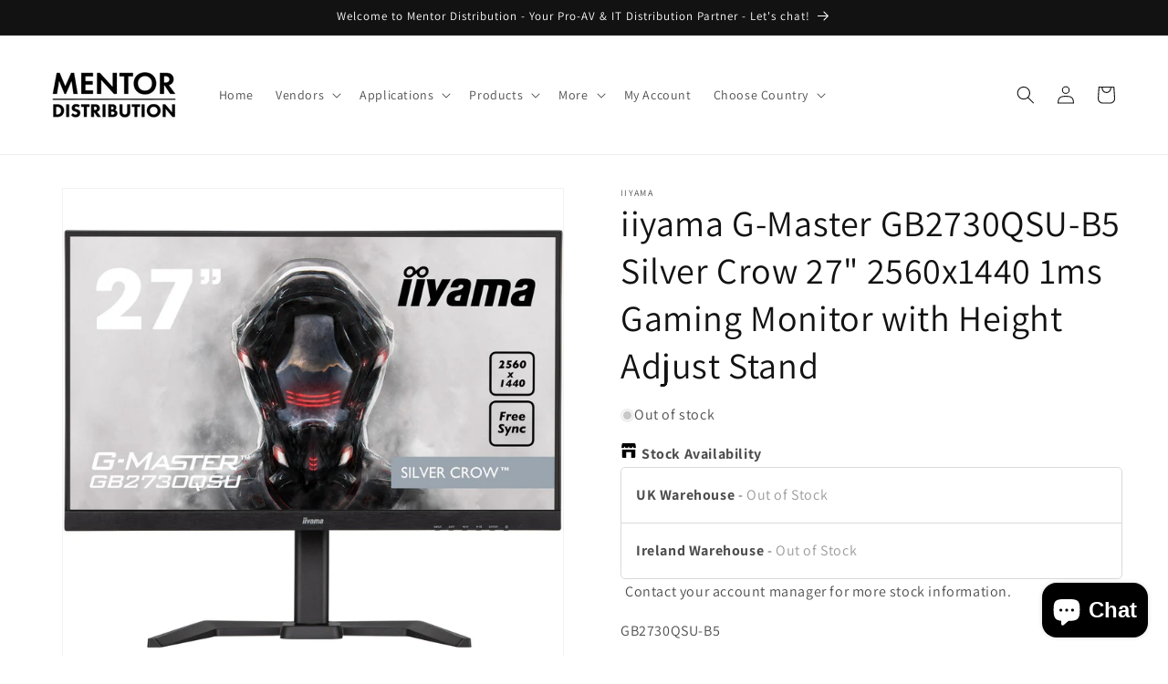

--- FILE ---
content_type: text/html; charset=utf-8
request_url: https://mentor-distribution.co.uk/products/copy-of-iiyama-prolite-gb2730qsu-b1-27-gaming-display
body_size: 46224
content:








    
    
    
    
    
    
















            

<!doctype html>
<html class="no-js" lang="en">
  <head><link href="//mentor-distribution.co.uk/cdn/shop/t/7/assets/bss-hide-variant.css?v=94784497249706607431767959866" rel="stylesheet" type="text/css" media="all" /><link href="//mentor-distribution.co.uk/cdn/shop/t/7/assets/tiny.content.min.css?v=6959" rel="stylesheet" type="text/css" media="all" />
    <meta charset="utf-8">
    <meta http-equiv="X-UA-Compatible" content="IE=edge">
    <meta name="viewport" content="width=device-width,initial-scale=1">
    <meta name="theme-color" content="">
    <link rel="canonical" href="https://mentor-distribution.co.uk/products/copy-of-iiyama-prolite-gb2730qsu-b1-27-gaming-display"><link rel="icon" type="image/png" href="//mentor-distribution.co.uk/cdn/shop/files/Mentor_M_Favicon.png?crop=center&height=32&v=1754577236&width=32"><link rel="preconnect" href="https://fonts.shopifycdn.com" crossorigin><title>
      iiyama G-Master GB2730QSU-B5 Silver Crow 27&quot; 2560x1440 1ms Gaming Moni
 &ndash; Mentor Distribution</title>

    
      <meta name="description" content="Silver Crow – enter a new dimension The 27” G-MASTER GB2730QSU known as Silver Crow opens you to a whole new level of gaming experiences. As the 2560x1440 display offers 77% more on-screen space than a standard 1920x1080 Full HD monitor, the Silver Crow makes sure all the finest details are displayed with perfect image">
    

    

<meta property="og:site_name" content="Mentor Distribution">
<meta property="og:url" content="https://mentor-distribution.co.uk/products/copy-of-iiyama-prolite-gb2730qsu-b1-27-gaming-display">
<meta property="og:title" content="iiyama G-Master GB2730QSU-B5 Silver Crow 27&quot; 2560x1440 1ms Gaming Moni">
<meta property="og:type" content="product">
<meta property="og:description" content="Silver Crow – enter a new dimension The 27” G-MASTER GB2730QSU known as Silver Crow opens you to a whole new level of gaming experiences. As the 2560x1440 display offers 77% more on-screen space than a standard 1920x1080 Full HD monitor, the Silver Crow makes sure all the finest details are displayed with perfect image"><meta property="og:image" content="http://mentor-distribution.co.uk/cdn/shop/files/GB2730QSU-B5_10.jpg?v=1695412529">
  <meta property="og:image:secure_url" content="https://mentor-distribution.co.uk/cdn/shop/files/GB2730QSU-B5_10.jpg?v=1695412529">
  <meta property="og:image:width" content="2000">
  <meta property="og:image:height" content="2000"><meta property="og:price:amount" content="166.67">
  <meta property="og:price:currency" content="GBP"><meta name="twitter:card" content="summary_large_image">
<meta name="twitter:title" content="iiyama G-Master GB2730QSU-B5 Silver Crow 27&quot; 2560x1440 1ms Gaming Moni">
<meta name="twitter:description" content="Silver Crow – enter a new dimension The 27” G-MASTER GB2730QSU known as Silver Crow opens you to a whole new level of gaming experiences. As the 2560x1440 display offers 77% more on-screen space than a standard 1920x1080 Full HD monitor, the Silver Crow makes sure all the finest details are displayed with perfect image">


    <script src="//mentor-distribution.co.uk/cdn/shop/t/7/assets/constants.js?v=58251544750838685771710927521" defer="defer"></script>
    <script src="//mentor-distribution.co.uk/cdn/shop/t/7/assets/pubsub.js?v=158357773527763999511710927523" defer="defer"></script>
    <script src="//mentor-distribution.co.uk/cdn/shop/t/7/assets/global.js?v=37284204640041572741710927522" defer="defer"></script><script src="//mentor-distribution.co.uk/cdn/shop/t/7/assets/animations.js?v=88693664871331136111710927522" defer="defer"></script><script>window.performance && window.performance.mark && window.performance.mark('shopify.content_for_header.start');</script><meta id="shopify-digital-wallet" name="shopify-digital-wallet" content="/77339492679/digital_wallets/dialog">
<link rel="alternate" hreflang="x-default" href="https://mentor-distribution.co.uk/products/copy-of-iiyama-prolite-gb2730qsu-b1-27-gaming-display">
<link rel="alternate" hreflang="en" href="https://mentor-distribution.co.uk/products/copy-of-iiyama-prolite-gb2730qsu-b1-27-gaming-display">
<link rel="alternate" hreflang="en-IE" href="https://mentor-distribution.ie/products/copy-of-iiyama-prolite-gb2730qsu-b1-27-gaming-display">
<link rel="alternate" type="application/json+oembed" href="https://mentor-distribution.co.uk/products/copy-of-iiyama-prolite-gb2730qsu-b1-27-gaming-display.oembed">
<script async="async" src="/checkouts/internal/preloads.js?locale=en-GB"></script>
<script id="shopify-features" type="application/json">{"accessToken":"db004a2c46368d4aeb34c11142d9e119","betas":["rich-media-storefront-analytics"],"domain":"mentor-distribution.co.uk","predictiveSearch":true,"shopId":77339492679,"locale":"en"}</script>
<script>var Shopify = Shopify || {};
Shopify.shop = "b23344-2.myshopify.com";
Shopify.locale = "en";
Shopify.currency = {"active":"GBP","rate":"1.0"};
Shopify.country = "GB";
Shopify.theme = {"name":"Mentor UK (master with revised templates)","id":159589728583,"schema_name":"Dawn","schema_version":"13.0.1","theme_store_id":null,"role":"main"};
Shopify.theme.handle = "null";
Shopify.theme.style = {"id":null,"handle":null};
Shopify.cdnHost = "mentor-distribution.co.uk/cdn";
Shopify.routes = Shopify.routes || {};
Shopify.routes.root = "/";</script>
<script type="module">!function(o){(o.Shopify=o.Shopify||{}).modules=!0}(window);</script>
<script>!function(o){function n(){var o=[];function n(){o.push(Array.prototype.slice.apply(arguments))}return n.q=o,n}var t=o.Shopify=o.Shopify||{};t.loadFeatures=n(),t.autoloadFeatures=n()}(window);</script>
<script id="shop-js-analytics" type="application/json">{"pageType":"product"}</script>
<script defer="defer" async type="module" src="//mentor-distribution.co.uk/cdn/shopifycloud/shop-js/modules/v2/client.init-shop-cart-sync_BT-GjEfc.en.esm.js"></script>
<script defer="defer" async type="module" src="//mentor-distribution.co.uk/cdn/shopifycloud/shop-js/modules/v2/chunk.common_D58fp_Oc.esm.js"></script>
<script defer="defer" async type="module" src="//mentor-distribution.co.uk/cdn/shopifycloud/shop-js/modules/v2/chunk.modal_xMitdFEc.esm.js"></script>
<script type="module">
  await import("//mentor-distribution.co.uk/cdn/shopifycloud/shop-js/modules/v2/client.init-shop-cart-sync_BT-GjEfc.en.esm.js");
await import("//mentor-distribution.co.uk/cdn/shopifycloud/shop-js/modules/v2/chunk.common_D58fp_Oc.esm.js");
await import("//mentor-distribution.co.uk/cdn/shopifycloud/shop-js/modules/v2/chunk.modal_xMitdFEc.esm.js");

  window.Shopify.SignInWithShop?.initShopCartSync?.({"fedCMEnabled":true,"windoidEnabled":true});

</script>
<script id="__st">var __st={"a":77339492679,"offset":0,"reqid":"e469ee24-b804-41dc-965b-732b21cbfeff-1769185335","pageurl":"mentor-distribution.co.uk\/products\/copy-of-iiyama-prolite-gb2730qsu-b1-27-gaming-display","u":"fe316fb0b150","p":"product","rtyp":"product","rid":8850722488647};</script>
<script>window.ShopifyPaypalV4VisibilityTracking = true;</script>
<script id="captcha-bootstrap">!function(){'use strict';const t='contact',e='account',n='new_comment',o=[[t,t],['blogs',n],['comments',n],[t,'customer']],c=[[e,'customer_login'],[e,'guest_login'],[e,'recover_customer_password'],[e,'create_customer']],r=t=>t.map((([t,e])=>`form[action*='/${t}']:not([data-nocaptcha='true']) input[name='form_type'][value='${e}']`)).join(','),a=t=>()=>t?[...document.querySelectorAll(t)].map((t=>t.form)):[];function s(){const t=[...o],e=r(t);return a(e)}const i='password',u='form_key',d=['recaptcha-v3-token','g-recaptcha-response','h-captcha-response',i],f=()=>{try{return window.sessionStorage}catch{return}},m='__shopify_v',_=t=>t.elements[u];function p(t,e,n=!1){try{const o=window.sessionStorage,c=JSON.parse(o.getItem(e)),{data:r}=function(t){const{data:e,action:n}=t;return t[m]||n?{data:e,action:n}:{data:t,action:n}}(c);for(const[e,n]of Object.entries(r))t.elements[e]&&(t.elements[e].value=n);n&&o.removeItem(e)}catch(o){console.error('form repopulation failed',{error:o})}}const l='form_type',E='cptcha';function T(t){t.dataset[E]=!0}const w=window,h=w.document,L='Shopify',v='ce_forms',y='captcha';let A=!1;((t,e)=>{const n=(g='f06e6c50-85a8-45c8-87d0-21a2b65856fe',I='https://cdn.shopify.com/shopifycloud/storefront-forms-hcaptcha/ce_storefront_forms_captcha_hcaptcha.v1.5.2.iife.js',D={infoText:'Protected by hCaptcha',privacyText:'Privacy',termsText:'Terms'},(t,e,n)=>{const o=w[L][v],c=o.bindForm;if(c)return c(t,g,e,D).then(n);var r;o.q.push([[t,g,e,D],n]),r=I,A||(h.body.append(Object.assign(h.createElement('script'),{id:'captcha-provider',async:!0,src:r})),A=!0)});var g,I,D;w[L]=w[L]||{},w[L][v]=w[L][v]||{},w[L][v].q=[],w[L][y]=w[L][y]||{},w[L][y].protect=function(t,e){n(t,void 0,e),T(t)},Object.freeze(w[L][y]),function(t,e,n,w,h,L){const[v,y,A,g]=function(t,e,n){const i=e?o:[],u=t?c:[],d=[...i,...u],f=r(d),m=r(i),_=r(d.filter((([t,e])=>n.includes(e))));return[a(f),a(m),a(_),s()]}(w,h,L),I=t=>{const e=t.target;return e instanceof HTMLFormElement?e:e&&e.form},D=t=>v().includes(t);t.addEventListener('submit',(t=>{const e=I(t);if(!e)return;const n=D(e)&&!e.dataset.hcaptchaBound&&!e.dataset.recaptchaBound,o=_(e),c=g().includes(e)&&(!o||!o.value);(n||c)&&t.preventDefault(),c&&!n&&(function(t){try{if(!f())return;!function(t){const e=f();if(!e)return;const n=_(t);if(!n)return;const o=n.value;o&&e.removeItem(o)}(t);const e=Array.from(Array(32),(()=>Math.random().toString(36)[2])).join('');!function(t,e){_(t)||t.append(Object.assign(document.createElement('input'),{type:'hidden',name:u})),t.elements[u].value=e}(t,e),function(t,e){const n=f();if(!n)return;const o=[...t.querySelectorAll(`input[type='${i}']`)].map((({name:t})=>t)),c=[...d,...o],r={};for(const[a,s]of new FormData(t).entries())c.includes(a)||(r[a]=s);n.setItem(e,JSON.stringify({[m]:1,action:t.action,data:r}))}(t,e)}catch(e){console.error('failed to persist form',e)}}(e),e.submit())}));const S=(t,e)=>{t&&!t.dataset[E]&&(n(t,e.some((e=>e===t))),T(t))};for(const o of['focusin','change'])t.addEventListener(o,(t=>{const e=I(t);D(e)&&S(e,y())}));const B=e.get('form_key'),M=e.get(l),P=B&&M;t.addEventListener('DOMContentLoaded',(()=>{const t=y();if(P)for(const e of t)e.elements[l].value===M&&p(e,B);[...new Set([...A(),...v().filter((t=>'true'===t.dataset.shopifyCaptcha))])].forEach((e=>S(e,t)))}))}(h,new URLSearchParams(w.location.search),n,t,e,['guest_login'])})(!0,!0)}();</script>
<script integrity="sha256-4kQ18oKyAcykRKYeNunJcIwy7WH5gtpwJnB7kiuLZ1E=" data-source-attribution="shopify.loadfeatures" defer="defer" src="//mentor-distribution.co.uk/cdn/shopifycloud/storefront/assets/storefront/load_feature-a0a9edcb.js" crossorigin="anonymous"></script>
<script data-source-attribution="shopify.dynamic_checkout.dynamic.init">var Shopify=Shopify||{};Shopify.PaymentButton=Shopify.PaymentButton||{isStorefrontPortableWallets:!0,init:function(){window.Shopify.PaymentButton.init=function(){};var t=document.createElement("script");t.src="https://mentor-distribution.co.uk/cdn/shopifycloud/portable-wallets/latest/portable-wallets.en.js",t.type="module",document.head.appendChild(t)}};
</script>
<script data-source-attribution="shopify.dynamic_checkout.buyer_consent">
  function portableWalletsHideBuyerConsent(e){var t=document.getElementById("shopify-buyer-consent"),n=document.getElementById("shopify-subscription-policy-button");t&&n&&(t.classList.add("hidden"),t.setAttribute("aria-hidden","true"),n.removeEventListener("click",e))}function portableWalletsShowBuyerConsent(e){var t=document.getElementById("shopify-buyer-consent"),n=document.getElementById("shopify-subscription-policy-button");t&&n&&(t.classList.remove("hidden"),t.removeAttribute("aria-hidden"),n.addEventListener("click",e))}window.Shopify?.PaymentButton&&(window.Shopify.PaymentButton.hideBuyerConsent=portableWalletsHideBuyerConsent,window.Shopify.PaymentButton.showBuyerConsent=portableWalletsShowBuyerConsent);
</script>
<script>
  function portableWalletsCleanup(e){e&&e.src&&console.error("Failed to load portable wallets script "+e.src);var t=document.querySelectorAll("shopify-accelerated-checkout .shopify-payment-button__skeleton, shopify-accelerated-checkout-cart .wallet-cart-button__skeleton"),e=document.getElementById("shopify-buyer-consent");for(let e=0;e<t.length;e++)t[e].remove();e&&e.remove()}function portableWalletsNotLoadedAsModule(e){e instanceof ErrorEvent&&"string"==typeof e.message&&e.message.includes("import.meta")&&"string"==typeof e.filename&&e.filename.includes("portable-wallets")&&(window.removeEventListener("error",portableWalletsNotLoadedAsModule),window.Shopify.PaymentButton.failedToLoad=e,"loading"===document.readyState?document.addEventListener("DOMContentLoaded",window.Shopify.PaymentButton.init):window.Shopify.PaymentButton.init())}window.addEventListener("error",portableWalletsNotLoadedAsModule);
</script>

<script type="module" src="https://mentor-distribution.co.uk/cdn/shopifycloud/portable-wallets/latest/portable-wallets.en.js" onError="portableWalletsCleanup(this)" crossorigin="anonymous"></script>
<script nomodule>
  document.addEventListener("DOMContentLoaded", portableWalletsCleanup);
</script>

<script id='scb4127' type='text/javascript' async='' src='https://mentor-distribution.co.uk/cdn/shopifycloud/privacy-banner/storefront-banner.js'></script><link id="shopify-accelerated-checkout-styles" rel="stylesheet" media="screen" href="https://mentor-distribution.co.uk/cdn/shopifycloud/portable-wallets/latest/accelerated-checkout-backwards-compat.css" crossorigin="anonymous">
<style id="shopify-accelerated-checkout-cart">
        #shopify-buyer-consent {
  margin-top: 1em;
  display: inline-block;
  width: 100%;
}

#shopify-buyer-consent.hidden {
  display: none;
}

#shopify-subscription-policy-button {
  background: none;
  border: none;
  padding: 0;
  text-decoration: underline;
  font-size: inherit;
  cursor: pointer;
}

#shopify-subscription-policy-button::before {
  box-shadow: none;
}

      </style>
<script id="sections-script" data-sections="header" defer="defer" src="//mentor-distribution.co.uk/cdn/shop/t/7/compiled_assets/scripts.js?v=6959"></script>
<script>window.performance && window.performance.mark && window.performance.mark('shopify.content_for_header.end');</script>


    <style data-shopify>
      @font-face {
  font-family: Assistant;
  font-weight: 400;
  font-style: normal;
  font-display: swap;
  src: url("//mentor-distribution.co.uk/cdn/fonts/assistant/assistant_n4.9120912a469cad1cc292572851508ca49d12e768.woff2") format("woff2"),
       url("//mentor-distribution.co.uk/cdn/fonts/assistant/assistant_n4.6e9875ce64e0fefcd3f4446b7ec9036b3ddd2985.woff") format("woff");
}

      @font-face {
  font-family: Assistant;
  font-weight: 700;
  font-style: normal;
  font-display: swap;
  src: url("//mentor-distribution.co.uk/cdn/fonts/assistant/assistant_n7.bf44452348ec8b8efa3aa3068825305886b1c83c.woff2") format("woff2"),
       url("//mentor-distribution.co.uk/cdn/fonts/assistant/assistant_n7.0c887fee83f6b3bda822f1150b912c72da0f7b64.woff") format("woff");
}

      
      
      @font-face {
  font-family: Assistant;
  font-weight: 400;
  font-style: normal;
  font-display: swap;
  src: url("//mentor-distribution.co.uk/cdn/fonts/assistant/assistant_n4.9120912a469cad1cc292572851508ca49d12e768.woff2") format("woff2"),
       url("//mentor-distribution.co.uk/cdn/fonts/assistant/assistant_n4.6e9875ce64e0fefcd3f4446b7ec9036b3ddd2985.woff") format("woff");
}


      
        :root,
        .color-background-1 {
          --color-background: 255,255,255;
        
          --gradient-background: #ffffff;
        

        

        --color-foreground: 18,18,18;
        --color-background-contrast: 191,191,191;
        --color-shadow: 18,18,18;
        --color-button: 18,18,18;
        --color-button-text: 255,255,255;
        --color-secondary-button: 255,255,255;
        --color-secondary-button-text: 18,18,18;
        --color-link: 18,18,18;
        --color-badge-foreground: 18,18,18;
        --color-badge-background: 255,255,255;
        --color-badge-border: 18,18,18;
        --payment-terms-background-color: rgb(255 255 255);
      }
      
        
        .color-background-2 {
          --color-background: 243,243,243;
        
          --gradient-background: #f3f3f3;
        

        

        --color-foreground: 18,18,18;
        --color-background-contrast: 179,179,179;
        --color-shadow: 18,18,18;
        --color-button: 18,18,18;
        --color-button-text: 243,243,243;
        --color-secondary-button: 243,243,243;
        --color-secondary-button-text: 18,18,18;
        --color-link: 18,18,18;
        --color-badge-foreground: 18,18,18;
        --color-badge-background: 243,243,243;
        --color-badge-border: 18,18,18;
        --payment-terms-background-color: rgb(243 243 243);
      }
      
        
        .color-inverse {
          --color-background: 36,40,51;
        
          --gradient-background: #242833;
        

        

        --color-foreground: 255,255,255;
        --color-background-contrast: 47,52,66;
        --color-shadow: 18,18,18;
        --color-button: 255,255,255;
        --color-button-text: 0,0,0;
        --color-secondary-button: 36,40,51;
        --color-secondary-button-text: 255,255,255;
        --color-link: 255,255,255;
        --color-badge-foreground: 255,255,255;
        --color-badge-background: 36,40,51;
        --color-badge-border: 255,255,255;
        --payment-terms-background-color: rgb(36 40 51);
      }
      
        
        .color-accent-1 {
          --color-background: 18,18,18;
        
          --gradient-background: #121212;
        

        

        --color-foreground: 255,255,255;
        --color-background-contrast: 146,146,146;
        --color-shadow: 18,18,18;
        --color-button: 255,255,255;
        --color-button-text: 18,18,18;
        --color-secondary-button: 18,18,18;
        --color-secondary-button-text: 255,255,255;
        --color-link: 255,255,255;
        --color-badge-foreground: 255,255,255;
        --color-badge-background: 18,18,18;
        --color-badge-border: 255,255,255;
        --payment-terms-background-color: rgb(18 18 18);
      }
      
        
        .color-accent-2 {
          --color-background: 51,79,180;
        
          --gradient-background: #334fb4;
        

        

        --color-foreground: 255,255,255;
        --color-background-contrast: 23,35,81;
        --color-shadow: 18,18,18;
        --color-button: 255,255,255;
        --color-button-text: 51,79,180;
        --color-secondary-button: 51,79,180;
        --color-secondary-button-text: 255,255,255;
        --color-link: 255,255,255;
        --color-badge-foreground: 255,255,255;
        --color-badge-background: 51,79,180;
        --color-badge-border: 255,255,255;
        --payment-terms-background-color: rgb(51 79 180);
      }
      

      body, .color-background-1, .color-background-2, .color-inverse, .color-accent-1, .color-accent-2 {
        color: rgba(var(--color-foreground), 0.75);
        background-color: rgb(var(--color-background));
      }

      :root {
        --font-body-family: Assistant, sans-serif;
        --font-body-style: normal;
        --font-body-weight: 400;
        --font-body-weight-bold: 700;

        --font-heading-family: Assistant, sans-serif;
        --font-heading-style: normal;
        --font-heading-weight: 400;

        --font-body-scale: 1.0;
        --font-heading-scale: 1.0;

        --media-padding: px;
        --media-border-opacity: 0.05;
        --media-border-width: 1px;
        --media-radius: 0px;
        --media-shadow-opacity: 0.0;
        --media-shadow-horizontal-offset: 0px;
        --media-shadow-vertical-offset: 4px;
        --media-shadow-blur-radius: 5px;
        --media-shadow-visible: 0;

        --page-width: 140rem;
        --page-width-margin: 0rem;

        --product-card-image-padding: 0.0rem;
        --product-card-corner-radius: 0.0rem;
        --product-card-text-alignment: left;
        --product-card-border-width: 0.0rem;
        --product-card-border-opacity: 0.1;
        --product-card-shadow-opacity: 0.0;
        --product-card-shadow-visible: 0;
        --product-card-shadow-horizontal-offset: 0.0rem;
        --product-card-shadow-vertical-offset: 0.4rem;
        --product-card-shadow-blur-radius: 0.5rem;

        --collection-card-image-padding: 0.0rem;
        --collection-card-corner-radius: 0.0rem;
        --collection-card-text-alignment: left;
        --collection-card-border-width: 0.0rem;
        --collection-card-border-opacity: 0.1;
        --collection-card-shadow-opacity: 0.0;
        --collection-card-shadow-visible: 0;
        --collection-card-shadow-horizontal-offset: 0.0rem;
        --collection-card-shadow-vertical-offset: 0.4rem;
        --collection-card-shadow-blur-radius: 0.5rem;

        --blog-card-image-padding: 0.0rem;
        --blog-card-corner-radius: 0.0rem;
        --blog-card-text-alignment: left;
        --blog-card-border-width: 0.0rem;
        --blog-card-border-opacity: 0.1;
        --blog-card-shadow-opacity: 0.0;
        --blog-card-shadow-visible: 0;
        --blog-card-shadow-horizontal-offset: 0.0rem;
        --blog-card-shadow-vertical-offset: 0.4rem;
        --blog-card-shadow-blur-radius: 0.5rem;

        --badge-corner-radius: 4.0rem;

        --popup-border-width: 1px;
        --popup-border-opacity: 0.1;
        --popup-corner-radius: 0px;
        --popup-shadow-opacity: 0.05;
        --popup-shadow-horizontal-offset: 0px;
        --popup-shadow-vertical-offset: 4px;
        --popup-shadow-blur-radius: 5px;

        --drawer-border-width: 1px;
        --drawer-border-opacity: 0.1;
        --drawer-shadow-opacity: 0.0;
        --drawer-shadow-horizontal-offset: 0px;
        --drawer-shadow-vertical-offset: 4px;
        --drawer-shadow-blur-radius: 5px;

        --spacing-sections-desktop: 0px;
        --spacing-sections-mobile: 0px;

        --grid-desktop-vertical-spacing: 8px;
        --grid-desktop-horizontal-spacing: 8px;
        --grid-mobile-vertical-spacing: 4px;
        --grid-mobile-horizontal-spacing: 4px;

        --text-boxes-border-opacity: 0.1;
        --text-boxes-border-width: 0px;
        --text-boxes-radius: 0px;
        --text-boxes-shadow-opacity: 0.0;
        --text-boxes-shadow-visible: 0;
        --text-boxes-shadow-horizontal-offset: 0px;
        --text-boxes-shadow-vertical-offset: 4px;
        --text-boxes-shadow-blur-radius: 5px;

        --buttons-radius: 0px;
        --buttons-radius-outset: 0px;
        --buttons-border-width: 1px;
        --buttons-border-opacity: 1.0;
        --buttons-shadow-opacity: 0.0;
        --buttons-shadow-visible: 0;
        --buttons-shadow-horizontal-offset: 0px;
        --buttons-shadow-vertical-offset: 4px;
        --buttons-shadow-blur-radius: 5px;
        --buttons-border-offset: 0px;

        --inputs-radius: 0px;
        --inputs-border-width: 1px;
        --inputs-border-opacity: 0.55;
        --inputs-shadow-opacity: 0.0;
        --inputs-shadow-horizontal-offset: 0px;
        --inputs-margin-offset: 0px;
        --inputs-shadow-vertical-offset: 4px;
        --inputs-shadow-blur-radius: 5px;
        --inputs-radius-outset: 0px;

        --variant-pills-radius: 40px;
        --variant-pills-border-width: 1px;
        --variant-pills-border-opacity: 0.55;
        --variant-pills-shadow-opacity: 0.0;
        --variant-pills-shadow-horizontal-offset: 0px;
        --variant-pills-shadow-vertical-offset: 4px;
        --variant-pills-shadow-blur-radius: 5px;
      }

      *,
      *::before,
      *::after {
        box-sizing: inherit;
      }

      html {
        box-sizing: border-box;
        font-size: calc(var(--font-body-scale) * 62.5%);
        height: 100%;
      }

      body {
        display: grid;
        grid-template-rows: auto auto 1fr auto;
        grid-template-columns: 100%;
        min-height: 100%;
        margin: 0;
        font-size: 1.5rem;
        letter-spacing: 0.06rem;
        line-height: calc(1 + 0.8 / var(--font-body-scale));
        font-family: var(--font-body-family);
        font-style: var(--font-body-style);
        font-weight: var(--font-body-weight);
      }

      @media screen and (min-width: 750px) {
        body {
          font-size: 1.6rem;
        }
      }
    </style>

    <link href="//mentor-distribution.co.uk/cdn/shop/t/7/assets/base.css?v=44460543363835868631715772743" rel="stylesheet" type="text/css" media="all" />
<link rel="preload" as="font" href="//mentor-distribution.co.uk/cdn/fonts/assistant/assistant_n4.9120912a469cad1cc292572851508ca49d12e768.woff2" type="font/woff2" crossorigin><link rel="preload" as="font" href="//mentor-distribution.co.uk/cdn/fonts/assistant/assistant_n4.9120912a469cad1cc292572851508ca49d12e768.woff2" type="font/woff2" crossorigin><link href="//mentor-distribution.co.uk/cdn/shop/t/7/assets/component-localization-form.css?v=124545717069420038221710927522" rel="stylesheet" type="text/css" media="all" />
      <script src="//mentor-distribution.co.uk/cdn/shop/t/7/assets/localization-form.js?v=169565320306168926741710927522" defer="defer"></script><link
        rel="stylesheet"
        href="//mentor-distribution.co.uk/cdn/shop/t/7/assets/component-predictive-search.css?v=118923337488134913561710927522"
        media="print"
        onload="this.media='all'"
      ><script>
      document.documentElement.className = document.documentElement.className.replace('no-js', 'js');
      if (Shopify.designMode) {
        document.documentElement.classList.add('shopify-design-mode');
      }
    </script>
  <!-- BEGIN app block: shopify://apps/multi-location-inv/blocks/app-embed/982328e1-99f7-4a7e-8266-6aed71bf0021 -->


  
    <script src="https://cdn.shopify.com/extensions/019be161-3f1a-74f4-8ee1-1259a3f10fbc/inventory-info-theme-exrtensions-181/assets/common.bundle.js"></script>
  

<style>
  .iia-icon svg{height:18px;width:18px}.iia-disabled-button{pointer-events:none}.iia-hidden {display: none;}
</style>
<script>
      window.inventoryInfo = window.inventoryInfo || {};
      window.inventoryInfo.shop = window.inventoryInfo.shop || {};
      window.inventoryInfo.shop.shopifyDomain = 'b23344-2.myshopify.com';
      window.inventoryInfo.shop.locale = 'en';
      window.inventoryInfo.pageType = 'product';
      
        window.inventoryInfo.settings = {"onBoarding":{"theme":{"themeSelectionStep":{"complete":true,"data":{"themeId":"159589728583"}},"appEmbedStep":{"skipped":true},"appBlockStep":{"skipped":true},"productPageStep":{"skipped":true},"dismissed":true}},"productWidgetTemplate":"default","incomingStock":false,"stockMessageRules":[{"operator":"<=","qty":0,"msg":"{{location-name}} - {{threshold-message}}","threshold":"Out of Stock","titleMsg":"<span class='iiaLocation' style='font-weight: bold; color: #000000'>Seaside Market</span> - <span class='iiaStockThreshold' style=color:#9b9b9b;>Out of Stock</span>","thresholdColor":"#9b9b9b"},{"operator":"<=","qty":3,"msg":"{{location-name}} - {{threshold-message}}","threshold":"Low stock","titleMsg":"<span class='iiaLocation' style='font-weight: bold; color: #000000'>Highland Grocery</span> - <span class='iiaStockThreshold' style=color:#e79100;>Low stock</span>","thresholdColor":"#e79100"},{"operator":">=","qty":4,"msg":"{{location-name}} - {{threshold-message}}","threshold":"In stock","titleMsg":"<span class='iiaLocation' style='font-weight: bold; color: #000000'>City Centre Plaza</span> - <span class='iiaStockThreshold' style=color:#417505;>In stock</span>","thresholdColor":"#417505"}],"threshold":true,"showOnSoldOut":true,"hideLocationDetails":true,"hiddenLocation":{"100040802631":true},"uiEnabled":true,"hideBorders":false,"locationBold":true,"iconColor":"#000000","description":"Contact your account manager for more stock information.","header":"Stock Availability"};
        
      
      
</script>


  
 

 


  <script> 
      window.inventoryInfo = window.inventoryInfo || {};
      window.inventoryInfo.product = window.inventoryInfo.product || {}
      window.inventoryInfo.product.title = "iiyama G-Master GB2730QSU-B5 Silver Crow 27&quot; 2560x1440 1ms Gaming Monitor with Height Adjust Stand";
      window.inventoryInfo.product.handle = "copy-of-iiyama-prolite-gb2730qsu-b1-27-gaming-display";
      window.inventoryInfo.product.id = 8850722488647;
      window.inventoryInfo.product.selectedVairant = 48495774007623;
      window.inventoryInfo.product.defaultVariantOnly = true
      window.inventoryInfo.markets = window.inventoryInfo.markets || {};
      window.inventoryInfo.markets.isoCode = 'GB';
      window.inventoryInfo.product.variants = window.inventoryInfo.product.variants || []; 
      
          window.inventoryInfo.product.variants.push({id:48495774007623, 
                                                      title:"Default Title", 
                                                      available:false,
                                                      incoming: false,
                                                      incomingDate: null
                                                     });
      
       
    </script>

    


 
 
    
      <script src="https://cdn.shopify.com/extensions/019be161-3f1a-74f4-8ee1-1259a3f10fbc/inventory-info-theme-exrtensions-181/assets/main.bundle.js"></script>
    

<!-- END app block --><!-- BEGIN app block: shopify://apps/ta-labels-badges/blocks/bss-pl-config-data/91bfe765-b604-49a1-805e-3599fa600b24 --><script
    id='bss-pl-config-data'
>
	let TAE_StoreId = "44403";
	if (typeof BSS_PL == 'undefined' || TAE_StoreId !== "") {
  		var BSS_PL = {};
		BSS_PL.storeId = 44403;
		BSS_PL.currentPlan = "ten_usd";
		BSS_PL.apiServerProduction = "https://product-labels-pro.bsscommerce.com";
		BSS_PL.publicAccessToken = null;
		BSS_PL.customerTags = "null";
		BSS_PL.customerId = "null";
		BSS_PL.storeIdCustomOld = 10678;
		BSS_PL.storeIdOldWIthPriority = 12200;
		BSS_PL.storeIdOptimizeAppendLabel = null
		BSS_PL.optimizeCodeIds = null; 
		BSS_PL.extendedFeatureIds = null;
		BSS_PL.integration = {"laiReview":{"status":0,"config":[]}};
		BSS_PL.settingsData  = {};
		BSS_PL.configProductMetafields = null;
		BSS_PL.configVariantMetafields = null;
		
		BSS_PL.configData = [].concat({"id":133481,"name":"New Product","priority":0,"enable":1,"pages":"1,2,3,4,7","related_product_tag":null,"first_image_tags":null,"img_url":"1726497274472-550203833-New_Product_Star_Light_Blue.png","public_img_url":"https://cdn.shopify.com/s/files/1/0773/3949/2679/files/1726497274472-550203833-New_Product_Star_Light_Blue.png?v=1726497300","position":0,"apply":0,"product_type":3,"exclude_products":6,"collection_image_type":0,"product":"","variant":"","collection":"","exclude_product_ids":"","collection_image":"","inventory":0,"tags":"","excludeTags":"","vendors":"","from_price":null,"to_price":null,"domain_id":44403,"locations":"","enable_allowed_countries":0,"locales":"","enable_allowed_locales":0,"enable_visibility_date":0,"from_date":null,"to_date":null,"enable_discount_range":0,"discount_type":1,"discount_from":null,"discount_to":null,"label_text":"New arrival","label_text_color":"#ffffff","label_text_background_color":"#ff7f50","label_text_font_size":12,"label_text_no_image":1,"label_text_in_stock":"In Stock","label_text_out_stock":"Sold out","label_shadow":0,"label_opacity":100,"label_border_radius":0,"label_shadow_color":"#808080","label_text_style":0,"label_text_font_family":null,"label_text_font_url":null,"label_preview_image":"/static/adminhtml/images/sample.webp","label_text_enable":0,"customer_tags":"","exclude_customer_tags":"","customer_type":"allcustomers","exclude_customers":"all_customer_tags","label_on_image":"2","label_type":1,"badge_type":0,"custom_selector":null,"margin_top":0,"margin_bottom":0,"mobile_height_label":null,"mobile_width_label":30,"mobile_font_size_label":12,"emoji":null,"emoji_position":null,"transparent_background":null,"custom_page":null,"check_custom_page":null,"include_custom_page":null,"check_include_custom_page":false,"margin_left":0,"instock":null,"price_range_from":null,"price_range_to":null,"enable_price_range":0,"enable_product_publish":0,"selected_product":"null","product_publish_from":null,"product_publish_to":null,"enable_countdown_timer":0,"option_format_countdown":0,"countdown_time":null,"option_end_countdown":null,"start_day_countdown":null,"countdown_type":1,"countdown_daily_from_time":null,"countdown_daily_to_time":null,"countdown_interval_start_time":null,"countdown_interval_length":null,"countdown_interval_break_length":null,"public_url_s3":"https://shopify-production-product-labels.s3.us-east-2.amazonaws.com/public/static/base/images/customer/44403/1726497274472-550203833-New_Product_Star_Light_Blue.png","enable_visibility_period":1,"visibility_period":30,"createdAt":"2024-09-16T14:34:13.000Z","customer_ids":"","exclude_customer_ids":"","angle":0,"toolTipText":"","label_shape":"rectangle","mobile_fixed_percent_label":"percentage","desktop_width_label":30,"desktop_height_label":null,"desktop_fixed_percent_label":"percentage","mobile_position":0,"desktop_label_unlimited_top":33,"desktop_label_unlimited_left":33,"mobile_label_unlimited_top":33,"mobile_label_unlimited_left":33,"mobile_margin_top":0,"mobile_margin_left":0,"mobile_config_label_enable":null,"mobile_default_config":1,"mobile_margin_bottom":0,"enable_fixed_time":0,"fixed_time":null,"statusLabelHoverText":0,"labelHoverTextLink":"","labelAltText":"","statusLabelAltText":0,"enable_badge_stock":0,"badge_stock_style":1,"badge_stock_config":null,"enable_multi_badge":0,"animation_type":0,"animation_duration":2,"animation_repeat_option":0,"animation_repeat":0,"desktop_show_badges":1,"mobile_show_badges":1,"desktop_show_labels":1,"mobile_show_labels":1,"label_text_unlimited_stock":"Unlimited Stock","img_plan_id":13,"label_badge_type":"image","deletedAt":null,"desktop_lock_aspect_ratio":true,"mobile_lock_aspect_ratio":true,"img_aspect_ratio":1,"preview_board_width":448,"preview_board_height":481,"set_size_on_mobile":false,"set_position_on_mobile":true,"set_margin_on_mobile":true,"from_stock":0,"to_stock":0,"condition_product_title":"{\"enable\":false,\"type\":1,\"content\":\"\"}","public_font_url":null,"updatedAt":"2024-09-16T14:37:15.000Z","multipleBadge":null,"translations":[],"label_id":133481,"label_text_id":133481,"bg_style":"solid"},{"id":128565,"name":"Sale","priority":0,"enable":1,"pages":"1,2,3,4,7","related_product_tag":null,"first_image_tags":null,"img_url":"1723433264607-589525397-sale_Star_Purple_trans.png","public_img_url":"https://cdn.shopify.com/s/files/1/0773/3949/2679/files/1723433264607-589525397-sale_Star_Purple_trans_4e1faf84-060b-4969-a596-219f63531910.png?v=1723433277","position":0,"apply":0,"product_type":2,"exclude_products":6,"collection_image_type":0,"product":"","variant":"","collection":"","exclude_product_ids":"","collection_image":"","inventory":0,"tags":"sale","excludeTags":"","vendors":"","from_price":null,"to_price":null,"domain_id":44403,"locations":"","enable_allowed_countries":0,"locales":"","enable_allowed_locales":0,"enable_visibility_date":0,"from_date":null,"to_date":null,"enable_discount_range":0,"discount_type":1,"discount_from":null,"discount_to":null,"label_text":"New arrival","label_text_color":"#ffffff","label_text_background_color":"#ff7f50","label_text_font_size":12,"label_text_no_image":1,"label_text_in_stock":"In Stock","label_text_out_stock":"Sold out","label_shadow":0,"label_opacity":100,"label_border_radius":0,"label_shadow_color":"#808080","label_text_style":0,"label_text_font_family":null,"label_text_font_url":null,"label_preview_image":"/static/adminhtml/images/sample.webp","label_text_enable":0,"customer_tags":"","exclude_customer_tags":"","customer_type":"allcustomers","exclude_customers":"all_customer_tags","label_on_image":"2","label_type":1,"badge_type":0,"custom_selector":null,"margin_top":0,"margin_bottom":0,"mobile_height_label":null,"mobile_width_label":30,"mobile_font_size_label":12,"emoji":null,"emoji_position":null,"transparent_background":null,"custom_page":null,"check_custom_page":null,"include_custom_page":null,"check_include_custom_page":false,"margin_left":0,"instock":null,"price_range_from":null,"price_range_to":null,"enable_price_range":0,"enable_product_publish":0,"selected_product":"null","product_publish_from":null,"product_publish_to":null,"enable_countdown_timer":0,"option_format_countdown":0,"countdown_time":null,"option_end_countdown":null,"start_day_countdown":null,"countdown_type":1,"countdown_daily_from_time":null,"countdown_daily_to_time":null,"countdown_interval_start_time":null,"countdown_interval_length":"00:48:00","countdown_interval_break_length":"00:24:00","public_url_s3":"https://shopify-production-product-labels.s3.us-east-2.amazonaws.com/public/static/base/images/customer/44403/1723433264607-589525397-sale_Star_Purple_trans.png","enable_visibility_period":0,"visibility_period":1,"createdAt":"2024-08-12T03:04:07.000Z","customer_ids":"","exclude_customer_ids":"","angle":0,"toolTipText":"","label_shape":"rectangle","mobile_fixed_percent_label":"percentage","desktop_width_label":30,"desktop_height_label":null,"desktop_fixed_percent_label":"percentage","mobile_position":0,"desktop_label_unlimited_top":0,"desktop_label_unlimited_left":0,"mobile_label_unlimited_top":0,"mobile_label_unlimited_left":0,"mobile_margin_top":0,"mobile_margin_left":0,"mobile_config_label_enable":null,"mobile_default_config":1,"mobile_margin_bottom":0,"enable_fixed_time":0,"fixed_time":null,"statusLabelHoverText":0,"labelHoverTextLink":"","labelAltText":"","statusLabelAltText":0,"enable_badge_stock":0,"badge_stock_style":1,"badge_stock_config":null,"enable_multi_badge":0,"animation_type":0,"animation_duration":2,"animation_repeat_option":0,"animation_repeat":0,"desktop_show_badges":1,"mobile_show_badges":1,"desktop_show_labels":1,"mobile_show_labels":1,"label_text_unlimited_stock":"Unlimited Stock","img_plan_id":13,"label_badge_type":"image","deletedAt":null,"desktop_lock_aspect_ratio":true,"mobile_lock_aspect_ratio":true,"img_aspect_ratio":1,"preview_board_width":309,"preview_board_height":331,"set_size_on_mobile":false,"set_position_on_mobile":false,"set_margin_on_mobile":true,"from_stock":0,"to_stock":0,"condition_product_title":"{\"enable\":false,\"type\":1,\"content\":\"\"}","public_font_url":null,"updatedAt":"2024-08-12T03:28:00.000Z","multipleBadge":null,"translations":[],"label_id":128565,"label_text_id":128565,"bg_style":"solid"},{"id":115537,"name":"EOL / No Longer Available","priority":0,"enable":1,"pages":"1,2,3,4,7","related_product_tag":null,"first_image_tags":null,"img_url":"1712877345506-761345614-No_Longer_Available_hq.png","public_img_url":"https://cdn.shopify.com/s/files/1/0773/3949/2679/files/1712877345506-761345614-No_Longer_Available_hq_1ca1ff09-d74e-4f1f-b9d5-e56ff5b1a42c.png?v=1712877415","position":0,"apply":0,"product_type":2,"exclude_products":6,"collection_image_type":0,"product":"","variant":"","collection":"","exclude_product_ids":"","collection_image":"","inventory":0,"tags":"EOL","excludeTags":"","vendors":"","from_price":null,"to_price":null,"domain_id":44403,"locations":"","enable_allowed_countries":0,"locales":"","enable_allowed_locales":0,"enable_visibility_date":0,"from_date":null,"to_date":null,"enable_discount_range":0,"discount_type":1,"discount_from":null,"discount_to":null,"label_text":"New arrival","label_text_color":"#ffffff","label_text_background_color":"#ff7f50","label_text_font_size":12,"label_text_no_image":1,"label_text_in_stock":"In Stock","label_text_out_stock":"Sold out","label_shadow":0,"label_opacity":100,"label_border_radius":0,"label_shadow_color":"#808080","label_text_style":0,"label_text_font_family":null,"label_text_font_url":null,"label_preview_image":"/static/adminhtml/images/sample.webp","label_text_enable":0,"customer_tags":"","exclude_customer_tags":"","customer_type":"allcustomers","exclude_customers":"all_customer_tags","label_on_image":"2","label_type":1,"badge_type":0,"custom_selector":null,"margin_top":0,"margin_bottom":0,"mobile_height_label":null,"mobile_width_label":30,"mobile_font_size_label":12,"emoji":null,"emoji_position":null,"transparent_background":null,"custom_page":null,"check_custom_page":null,"include_custom_page":null,"check_include_custom_page":false,"margin_left":0,"instock":null,"price_range_from":null,"price_range_to":null,"enable_price_range":0,"enable_product_publish":0,"selected_product":"null","product_publish_from":null,"product_publish_to":null,"enable_countdown_timer":0,"option_format_countdown":0,"countdown_time":null,"option_end_countdown":null,"start_day_countdown":null,"countdown_type":1,"countdown_daily_from_time":null,"countdown_daily_to_time":null,"countdown_interval_start_time":null,"countdown_interval_length":null,"countdown_interval_break_length":null,"public_url_s3":"https://shopify-production-product-labels.s3.us-east-2.amazonaws.com/public/static/base/images/customer/44403/1712877345506-761345614-No_Longer_Available_hq.png","enable_visibility_period":0,"visibility_period":1,"createdAt":"2024-04-11T22:55:07.000Z","customer_ids":"","exclude_customer_ids":"","angle":0,"toolTipText":"","label_shape":"rectangle","mobile_fixed_percent_label":"percentage","desktop_width_label":30,"desktop_height_label":null,"desktop_fixed_percent_label":"percentage","mobile_position":0,"desktop_label_unlimited_top":33,"desktop_label_unlimited_left":33,"mobile_label_unlimited_top":33,"mobile_label_unlimited_left":33,"mobile_margin_top":0,"mobile_margin_left":0,"mobile_config_label_enable":null,"mobile_default_config":1,"mobile_margin_bottom":0,"enable_fixed_time":0,"fixed_time":null,"statusLabelHoverText":0,"labelHoverTextLink":"","labelAltText":"","statusLabelAltText":0,"enable_badge_stock":0,"badge_stock_style":1,"badge_stock_config":null,"enable_multi_badge":0,"animation_type":0,"animation_duration":2,"animation_repeat_option":0,"animation_repeat":0,"desktop_show_badges":1,"mobile_show_badges":1,"desktop_show_labels":1,"mobile_show_labels":1,"label_text_unlimited_stock":"Unlimited Stock","img_plan_id":13,"label_badge_type":"image","deletedAt":null,"desktop_lock_aspect_ratio":true,"mobile_lock_aspect_ratio":true,"img_aspect_ratio":1,"preview_board_width":409,"preview_board_height":409,"set_size_on_mobile":false,"set_position_on_mobile":true,"set_margin_on_mobile":true,"from_stock":0,"to_stock":0,"condition_product_title":"{\"enable\":false,\"type\":1,\"content\":\"\"}","public_font_url":null,"updatedAt":"2024-04-11T23:16:57.000Z","multipleBadge":null,"translations":[],"label_id":115537,"label_text_id":115537,"bg_style":"solid"},{"id":115511,"name":"New In Stock","priority":0,"enable":1,"pages":"1,2,3,4,7","related_product_tag":null,"first_image_tags":null,"img_url":"1726497361748-343116340-New_Instock_Star_Green.png","public_img_url":"https://cdn.shopify.com/s/files/1/0773/3949/2679/files/1726497361748-343116340-New_Instock_Star_Green.png?v=1726497369","position":0,"apply":0,"product_type":3,"exclude_products":6,"collection_image_type":0,"product":"","variant":"","collection":"","exclude_product_ids":"","collection_image":"","inventory":1,"tags":"","excludeTags":"","vendors":"","from_price":null,"to_price":null,"domain_id":44403,"locations":"","enable_allowed_countries":0,"locales":"","enable_allowed_locales":0,"enable_visibility_date":0,"from_date":null,"to_date":null,"enable_discount_range":0,"discount_type":1,"discount_from":null,"discount_to":null,"label_text":"New arrival","label_text_color":"#ffffff","label_text_background_color":"#ff7f50","label_text_font_size":12,"label_text_no_image":1,"label_text_in_stock":"In Stock","label_text_out_stock":"Sold out","label_shadow":0,"label_opacity":100,"label_border_radius":0,"label_shadow_color":"#808080","label_text_style":0,"label_text_font_family":null,"label_text_font_url":null,"label_preview_image":"/static/adminhtml/images/sample.webp","label_text_enable":0,"customer_tags":"","exclude_customer_tags":"","customer_type":"allcustomers","exclude_customers":"all_customer_tags","label_on_image":"2","label_type":1,"badge_type":0,"custom_selector":null,"margin_top":0,"margin_bottom":0,"mobile_height_label":null,"mobile_width_label":30,"mobile_font_size_label":12,"emoji":null,"emoji_position":null,"transparent_background":null,"custom_page":null,"check_custom_page":null,"include_custom_page":null,"check_include_custom_page":false,"margin_left":0,"instock":null,"price_range_from":null,"price_range_to":null,"enable_price_range":0,"enable_product_publish":0,"selected_product":"null","product_publish_from":null,"product_publish_to":null,"enable_countdown_timer":0,"option_format_countdown":0,"countdown_time":null,"option_end_countdown":null,"start_day_countdown":null,"countdown_type":1,"countdown_daily_from_time":null,"countdown_daily_to_time":null,"countdown_interval_start_time":null,"countdown_interval_length":null,"countdown_interval_break_length":null,"public_url_s3":"https://shopify-production-product-labels.s3.us-east-2.amazonaws.com/public/static/base/images/customer/44403/1726497361748-343116340-New_Instock_Star_Green.png","enable_visibility_period":1,"visibility_period":30,"createdAt":"2024-04-11T16:08:49.000Z","customer_ids":"","exclude_customer_ids":"","angle":0,"toolTipText":"","label_shape":"rectangle","mobile_fixed_percent_label":"percentage","desktop_width_label":30,"desktop_height_label":null,"desktop_fixed_percent_label":"percentage","mobile_position":0,"desktop_label_unlimited_top":33,"desktop_label_unlimited_left":33,"mobile_label_unlimited_top":33,"mobile_label_unlimited_left":33,"mobile_margin_top":0,"mobile_margin_left":0,"mobile_config_label_enable":null,"mobile_default_config":1,"mobile_margin_bottom":0,"enable_fixed_time":0,"fixed_time":null,"statusLabelHoverText":0,"labelHoverTextLink":"","labelAltText":"","statusLabelAltText":0,"enable_badge_stock":0,"badge_stock_style":1,"badge_stock_config":null,"enable_multi_badge":0,"animation_type":0,"animation_duration":2,"animation_repeat_option":0,"animation_repeat":0,"desktop_show_badges":1,"mobile_show_badges":1,"desktop_show_labels":1,"mobile_show_labels":1,"label_text_unlimited_stock":"Unlimited Stock","img_plan_id":13,"label_badge_type":"image","deletedAt":null,"desktop_lock_aspect_ratio":true,"mobile_lock_aspect_ratio":true,"img_aspect_ratio":1,"preview_board_width":448,"preview_board_height":481,"set_size_on_mobile":false,"set_position_on_mobile":true,"set_margin_on_mobile":true,"from_stock":0,"to_stock":0,"condition_product_title":"{\"enable\":false,\"type\":1,\"content\":\"\"}","public_font_url":null,"updatedAt":"2024-09-16T14:36:11.000Z","multipleBadge":null,"translations":[],"label_id":115511,"label_text_id":115511,"bg_style":"solid"},{"id":115504,"name":"Clearance","priority":0,"enable":1,"pages":"1,2,3,4,7","related_product_tag":null,"first_image_tags":null,"img_url":"1712851415655-589703030-Clearance_Star_Red3.png","public_img_url":"https://cdn.shopify.com/s/files/1/0773/3949/2679/files/1712851415655-589703030-Clearance_Star_Red3_abeb396a-332b-430c-92a9-c4ab94cc66ed.png?v=1712851985","position":0,"apply":0,"product_type":2,"exclude_products":6,"collection_image_type":0,"product":"","variant":"","collection":"","exclude_product_ids":"","collection_image":"621843185991","inventory":0,"tags":"Clearance","excludeTags":"","vendors":"","from_price":null,"to_price":null,"domain_id":44403,"locations":"","enable_allowed_countries":0,"locales":"","enable_allowed_locales":0,"enable_visibility_date":0,"from_date":null,"to_date":null,"enable_discount_range":0,"discount_type":1,"discount_from":null,"discount_to":null,"label_text":"New arrival","label_text_color":"#ffffff","label_text_background_color":"#ff7f50","label_text_font_size":12,"label_text_no_image":1,"label_text_in_stock":"In Stock","label_text_out_stock":"Sold out","label_shadow":0,"label_opacity":100,"label_border_radius":0,"label_shadow_color":"#808080","label_text_style":0,"label_text_font_family":null,"label_text_font_url":null,"label_preview_image":"/static/adminhtml/images/sample.webp","label_text_enable":0,"customer_tags":"","exclude_customer_tags":"","customer_type":"allcustomers","exclude_customers":"all_customer_tags","label_on_image":"2","label_type":1,"badge_type":0,"custom_selector":null,"margin_top":0,"margin_bottom":0,"mobile_height_label":null,"mobile_width_label":30,"mobile_font_size_label":12,"emoji":null,"emoji_position":null,"transparent_background":null,"custom_page":null,"check_custom_page":null,"include_custom_page":null,"check_include_custom_page":false,"margin_left":0,"instock":null,"price_range_from":null,"price_range_to":null,"enable_price_range":0,"enable_product_publish":0,"selected_product":"null","product_publish_from":null,"product_publish_to":null,"enable_countdown_timer":0,"option_format_countdown":0,"countdown_time":null,"option_end_countdown":null,"start_day_countdown":null,"countdown_type":1,"countdown_daily_from_time":null,"countdown_daily_to_time":null,"countdown_interval_start_time":null,"countdown_interval_length":null,"countdown_interval_break_length":null,"public_url_s3":"https://shopify-production-product-labels.s3.us-east-2.amazonaws.com/public/static/base/images/customer/44403/1712851415655-589703030-Clearance_Star_Red3.png","enable_visibility_period":0,"visibility_period":1,"createdAt":"2024-04-11T15:51:17.000Z","customer_ids":"","exclude_customer_ids":"","angle":0,"toolTipText":"","label_shape":"rectangle","mobile_fixed_percent_label":"percentage","desktop_width_label":30,"desktop_height_label":null,"desktop_fixed_percent_label":"percentage","mobile_position":0,"desktop_label_unlimited_top":33,"desktop_label_unlimited_left":33,"mobile_label_unlimited_top":33,"mobile_label_unlimited_left":33,"mobile_margin_top":0,"mobile_margin_left":0,"mobile_config_label_enable":null,"mobile_default_config":1,"mobile_margin_bottom":0,"enable_fixed_time":0,"fixed_time":null,"statusLabelHoverText":0,"labelHoverTextLink":"","labelAltText":"","statusLabelAltText":0,"enable_badge_stock":0,"badge_stock_style":1,"badge_stock_config":null,"enable_multi_badge":0,"animation_type":0,"animation_duration":2,"animation_repeat_option":0,"animation_repeat":0,"desktop_show_badges":1,"mobile_show_badges":1,"desktop_show_labels":1,"mobile_show_labels":1,"label_text_unlimited_stock":"Unlimited Stock","img_plan_id":13,"label_badge_type":"image","deletedAt":null,"desktop_lock_aspect_ratio":true,"mobile_lock_aspect_ratio":true,"img_aspect_ratio":1,"preview_board_width":410,"preview_board_height":410,"set_size_on_mobile":false,"set_position_on_mobile":true,"set_margin_on_mobile":true,"from_stock":0,"to_stock":0,"condition_product_title":"{\"enable\":false,\"type\":1,\"content\":\"\"}","public_font_url":null,"updatedAt":"2024-04-11T16:13:08.000Z","multipleBadge":null,"translations":[],"label_id":115504,"label_text_id":115504,"bg_style":"solid"},);

		
		BSS_PL.configDataBanner = [].concat();

		
		BSS_PL.configDataPopup = [].concat();

		
		BSS_PL.configDataLabelGroup = [].concat();
		
		
		BSS_PL.collectionID = ``;
		BSS_PL.collectionHandle = ``;
		BSS_PL.collectionTitle = ``;

		
		BSS_PL.conditionConfigData = [].concat();
	}
</script>




<style>
    
    

</style>

<script>
    function bssLoadScripts(src, callback, isDefer = false) {
        const scriptTag = document.createElement('script');
        document.head.appendChild(scriptTag);
        scriptTag.src = src;
        if (isDefer) {
            scriptTag.defer = true;
        } else {
            scriptTag.async = true;
        }
        if (callback) {
            scriptTag.addEventListener('load', function () {
                callback();
            });
        }
    }
    const scriptUrls = [
        "https://cdn.shopify.com/extensions/019be8bb-88c4-73a4-949e-2dc4fcfa6131/product-label-560/assets/bss-pl-init-helper.js",
        "https://cdn.shopify.com/extensions/019be8bb-88c4-73a4-949e-2dc4fcfa6131/product-label-560/assets/bss-pl-init-config-run-scripts.js",
    ];
    Promise.all(scriptUrls.map((script) => new Promise((resolve) => bssLoadScripts(script, resolve)))).then((res) => {
        console.log('BSS scripts loaded');
        window.bssScriptsLoaded = true;
    });

	function bssInitScripts() {
		if (BSS_PL.configData.length) {
			const enabledFeature = [
				{ type: 1, script: "https://cdn.shopify.com/extensions/019be8bb-88c4-73a4-949e-2dc4fcfa6131/product-label-560/assets/bss-pl-init-for-label.js" },
				{ type: 2, badge: [0, 7, 8], script: "https://cdn.shopify.com/extensions/019be8bb-88c4-73a4-949e-2dc4fcfa6131/product-label-560/assets/bss-pl-init-for-badge-product-name.js" },
				{ type: 2, badge: [1, 11], script: "https://cdn.shopify.com/extensions/019be8bb-88c4-73a4-949e-2dc4fcfa6131/product-label-560/assets/bss-pl-init-for-badge-product-image.js" },
				{ type: 2, badge: 2, script: "https://cdn.shopify.com/extensions/019be8bb-88c4-73a4-949e-2dc4fcfa6131/product-label-560/assets/bss-pl-init-for-badge-custom-selector.js" },
				{ type: 2, badge: [3, 9, 10], script: "https://cdn.shopify.com/extensions/019be8bb-88c4-73a4-949e-2dc4fcfa6131/product-label-560/assets/bss-pl-init-for-badge-price.js" },
				{ type: 2, badge: 4, script: "https://cdn.shopify.com/extensions/019be8bb-88c4-73a4-949e-2dc4fcfa6131/product-label-560/assets/bss-pl-init-for-badge-add-to-cart-btn.js" },
				{ type: 2, badge: 5, script: "https://cdn.shopify.com/extensions/019be8bb-88c4-73a4-949e-2dc4fcfa6131/product-label-560/assets/bss-pl-init-for-badge-quantity-box.js" },
				{ type: 2, badge: 6, script: "https://cdn.shopify.com/extensions/019be8bb-88c4-73a4-949e-2dc4fcfa6131/product-label-560/assets/bss-pl-init-for-badge-buy-it-now-btn.js" }
			]
				.filter(({ type, badge }) => BSS_PL.configData.some(item => item.label_type === type && (badge === undefined || (Array.isArray(badge) ? badge.includes(item.badge_type) : item.badge_type === badge))) || (type === 1 && BSS_PL.configDataLabelGroup && BSS_PL.configDataLabelGroup.length))
				.map(({ script }) => script);
				
            enabledFeature.forEach((src) => bssLoadScripts(src));

            if (enabledFeature.length) {
                const src = "https://cdn.shopify.com/extensions/019be8bb-88c4-73a4-949e-2dc4fcfa6131/product-label-560/assets/bss-product-label-js.js";
                bssLoadScripts(src);
            }
        }

        if (BSS_PL.configDataBanner && BSS_PL.configDataBanner.length) {
            const src = "https://cdn.shopify.com/extensions/019be8bb-88c4-73a4-949e-2dc4fcfa6131/product-label-560/assets/bss-product-label-banner.js";
            bssLoadScripts(src);
        }

        if (BSS_PL.configDataPopup && BSS_PL.configDataPopup.length) {
            const src = "https://cdn.shopify.com/extensions/019be8bb-88c4-73a4-949e-2dc4fcfa6131/product-label-560/assets/bss-product-label-popup.js";
            bssLoadScripts(src);
        }

        if (window.location.search.includes('bss-pl-custom-selector')) {
            const src = "https://cdn.shopify.com/extensions/019be8bb-88c4-73a4-949e-2dc4fcfa6131/product-label-560/assets/bss-product-label-custom-position.js";
            bssLoadScripts(src, null, true);
        }
    }
    bssInitScripts();
</script>


<!-- END app block --><link href="https://cdn.shopify.com/extensions/019be8bb-88c4-73a4-949e-2dc4fcfa6131/product-label-560/assets/bss-pl-style.min.css" rel="stylesheet" type="text/css" media="all">
<script src="https://cdn.shopify.com/extensions/e8878072-2f6b-4e89-8082-94b04320908d/inbox-1254/assets/inbox-chat-loader.js" type="text/javascript" defer="defer"></script>
<script src="https://cdn.shopify.com/extensions/4e276193-403c-423f-833c-fefed71819cf/forms-2298/assets/shopify-forms-loader.js" type="text/javascript" defer="defer"></script>
<link href="https://monorail-edge.shopifysvc.com" rel="dns-prefetch">
<script>(function(){if ("sendBeacon" in navigator && "performance" in window) {try {var session_token_from_headers = performance.getEntriesByType('navigation')[0].serverTiming.find(x => x.name == '_s').description;} catch {var session_token_from_headers = undefined;}var session_cookie_matches = document.cookie.match(/_shopify_s=([^;]*)/);var session_token_from_cookie = session_cookie_matches && session_cookie_matches.length === 2 ? session_cookie_matches[1] : "";var session_token = session_token_from_headers || session_token_from_cookie || "";function handle_abandonment_event(e) {var entries = performance.getEntries().filter(function(entry) {return /monorail-edge.shopifysvc.com/.test(entry.name);});if (!window.abandonment_tracked && entries.length === 0) {window.abandonment_tracked = true;var currentMs = Date.now();var navigation_start = performance.timing.navigationStart;var payload = {shop_id: 77339492679,url: window.location.href,navigation_start,duration: currentMs - navigation_start,session_token,page_type: "product"};window.navigator.sendBeacon("https://monorail-edge.shopifysvc.com/v1/produce", JSON.stringify({schema_id: "online_store_buyer_site_abandonment/1.1",payload: payload,metadata: {event_created_at_ms: currentMs,event_sent_at_ms: currentMs}}));}}window.addEventListener('pagehide', handle_abandonment_event);}}());</script>
<script id="web-pixels-manager-setup">(function e(e,d,r,n,o){if(void 0===o&&(o={}),!Boolean(null===(a=null===(i=window.Shopify)||void 0===i?void 0:i.analytics)||void 0===a?void 0:a.replayQueue)){var i,a;window.Shopify=window.Shopify||{};var t=window.Shopify;t.analytics=t.analytics||{};var s=t.analytics;s.replayQueue=[],s.publish=function(e,d,r){return s.replayQueue.push([e,d,r]),!0};try{self.performance.mark("wpm:start")}catch(e){}var l=function(){var e={modern:/Edge?\/(1{2}[4-9]|1[2-9]\d|[2-9]\d{2}|\d{4,})\.\d+(\.\d+|)|Firefox\/(1{2}[4-9]|1[2-9]\d|[2-9]\d{2}|\d{4,})\.\d+(\.\d+|)|Chrom(ium|e)\/(9{2}|\d{3,})\.\d+(\.\d+|)|(Maci|X1{2}).+ Version\/(15\.\d+|(1[6-9]|[2-9]\d|\d{3,})\.\d+)([,.]\d+|)( \(\w+\)|)( Mobile\/\w+|) Safari\/|Chrome.+OPR\/(9{2}|\d{3,})\.\d+\.\d+|(CPU[ +]OS|iPhone[ +]OS|CPU[ +]iPhone|CPU IPhone OS|CPU iPad OS)[ +]+(15[._]\d+|(1[6-9]|[2-9]\d|\d{3,})[._]\d+)([._]\d+|)|Android:?[ /-](13[3-9]|1[4-9]\d|[2-9]\d{2}|\d{4,})(\.\d+|)(\.\d+|)|Android.+Firefox\/(13[5-9]|1[4-9]\d|[2-9]\d{2}|\d{4,})\.\d+(\.\d+|)|Android.+Chrom(ium|e)\/(13[3-9]|1[4-9]\d|[2-9]\d{2}|\d{4,})\.\d+(\.\d+|)|SamsungBrowser\/([2-9]\d|\d{3,})\.\d+/,legacy:/Edge?\/(1[6-9]|[2-9]\d|\d{3,})\.\d+(\.\d+|)|Firefox\/(5[4-9]|[6-9]\d|\d{3,})\.\d+(\.\d+|)|Chrom(ium|e)\/(5[1-9]|[6-9]\d|\d{3,})\.\d+(\.\d+|)([\d.]+$|.*Safari\/(?![\d.]+ Edge\/[\d.]+$))|(Maci|X1{2}).+ Version\/(10\.\d+|(1[1-9]|[2-9]\d|\d{3,})\.\d+)([,.]\d+|)( \(\w+\)|)( Mobile\/\w+|) Safari\/|Chrome.+OPR\/(3[89]|[4-9]\d|\d{3,})\.\d+\.\d+|(CPU[ +]OS|iPhone[ +]OS|CPU[ +]iPhone|CPU IPhone OS|CPU iPad OS)[ +]+(10[._]\d+|(1[1-9]|[2-9]\d|\d{3,})[._]\d+)([._]\d+|)|Android:?[ /-](13[3-9]|1[4-9]\d|[2-9]\d{2}|\d{4,})(\.\d+|)(\.\d+|)|Mobile Safari.+OPR\/([89]\d|\d{3,})\.\d+\.\d+|Android.+Firefox\/(13[5-9]|1[4-9]\d|[2-9]\d{2}|\d{4,})\.\d+(\.\d+|)|Android.+Chrom(ium|e)\/(13[3-9]|1[4-9]\d|[2-9]\d{2}|\d{4,})\.\d+(\.\d+|)|Android.+(UC? ?Browser|UCWEB|U3)[ /]?(15\.([5-9]|\d{2,})|(1[6-9]|[2-9]\d|\d{3,})\.\d+)\.\d+|SamsungBrowser\/(5\.\d+|([6-9]|\d{2,})\.\d+)|Android.+MQ{2}Browser\/(14(\.(9|\d{2,})|)|(1[5-9]|[2-9]\d|\d{3,})(\.\d+|))(\.\d+|)|K[Aa][Ii]OS\/(3\.\d+|([4-9]|\d{2,})\.\d+)(\.\d+|)/},d=e.modern,r=e.legacy,n=navigator.userAgent;return n.match(d)?"modern":n.match(r)?"legacy":"unknown"}(),u="modern"===l?"modern":"legacy",c=(null!=n?n:{modern:"",legacy:""})[u],f=function(e){return[e.baseUrl,"/wpm","/b",e.hashVersion,"modern"===e.buildTarget?"m":"l",".js"].join("")}({baseUrl:d,hashVersion:r,buildTarget:u}),m=function(e){var d=e.version,r=e.bundleTarget,n=e.surface,o=e.pageUrl,i=e.monorailEndpoint;return{emit:function(e){var a=e.status,t=e.errorMsg,s=(new Date).getTime(),l=JSON.stringify({metadata:{event_sent_at_ms:s},events:[{schema_id:"web_pixels_manager_load/3.1",payload:{version:d,bundle_target:r,page_url:o,status:a,surface:n,error_msg:t},metadata:{event_created_at_ms:s}}]});if(!i)return console&&console.warn&&console.warn("[Web Pixels Manager] No Monorail endpoint provided, skipping logging."),!1;try{return self.navigator.sendBeacon.bind(self.navigator)(i,l)}catch(e){}var u=new XMLHttpRequest;try{return u.open("POST",i,!0),u.setRequestHeader("Content-Type","text/plain"),u.send(l),!0}catch(e){return console&&console.warn&&console.warn("[Web Pixels Manager] Got an unhandled error while logging to Monorail."),!1}}}}({version:r,bundleTarget:l,surface:e.surface,pageUrl:self.location.href,monorailEndpoint:e.monorailEndpoint});try{o.browserTarget=l,function(e){var d=e.src,r=e.async,n=void 0===r||r,o=e.onload,i=e.onerror,a=e.sri,t=e.scriptDataAttributes,s=void 0===t?{}:t,l=document.createElement("script"),u=document.querySelector("head"),c=document.querySelector("body");if(l.async=n,l.src=d,a&&(l.integrity=a,l.crossOrigin="anonymous"),s)for(var f in s)if(Object.prototype.hasOwnProperty.call(s,f))try{l.dataset[f]=s[f]}catch(e){}if(o&&l.addEventListener("load",o),i&&l.addEventListener("error",i),u)u.appendChild(l);else{if(!c)throw new Error("Did not find a head or body element to append the script");c.appendChild(l)}}({src:f,async:!0,onload:function(){if(!function(){var e,d;return Boolean(null===(d=null===(e=window.Shopify)||void 0===e?void 0:e.analytics)||void 0===d?void 0:d.initialized)}()){var d=window.webPixelsManager.init(e)||void 0;if(d){var r=window.Shopify.analytics;r.replayQueue.forEach((function(e){var r=e[0],n=e[1],o=e[2];d.publishCustomEvent(r,n,o)})),r.replayQueue=[],r.publish=d.publishCustomEvent,r.visitor=d.visitor,r.initialized=!0}}},onerror:function(){return m.emit({status:"failed",errorMsg:"".concat(f," has failed to load")})},sri:function(e){var d=/^sha384-[A-Za-z0-9+/=]+$/;return"string"==typeof e&&d.test(e)}(c)?c:"",scriptDataAttributes:o}),m.emit({status:"loading"})}catch(e){m.emit({status:"failed",errorMsg:(null==e?void 0:e.message)||"Unknown error"})}}})({shopId: 77339492679,storefrontBaseUrl: "https://mentor-distribution.co.uk",extensionsBaseUrl: "https://extensions.shopifycdn.com/cdn/shopifycloud/web-pixels-manager",monorailEndpoint: "https://monorail-edge.shopifysvc.com/unstable/produce_batch",surface: "storefront-renderer",enabledBetaFlags: ["2dca8a86"],webPixelsConfigList: [{"id":"988152135","configuration":"{\"config\":\"{\\\"pixel_id\\\":\\\"G-GVXF9SYCPD\\\",\\\"gtag_events\\\":[{\\\"type\\\":\\\"purchase\\\",\\\"action_label\\\":\\\"G-GVXF9SYCPD\\\"},{\\\"type\\\":\\\"page_view\\\",\\\"action_label\\\":\\\"G-GVXF9SYCPD\\\"},{\\\"type\\\":\\\"view_item\\\",\\\"action_label\\\":\\\"G-GVXF9SYCPD\\\"},{\\\"type\\\":\\\"search\\\",\\\"action_label\\\":\\\"G-GVXF9SYCPD\\\"},{\\\"type\\\":\\\"add_to_cart\\\",\\\"action_label\\\":\\\"G-GVXF9SYCPD\\\"},{\\\"type\\\":\\\"begin_checkout\\\",\\\"action_label\\\":\\\"G-GVXF9SYCPD\\\"},{\\\"type\\\":\\\"add_payment_info\\\",\\\"action_label\\\":\\\"G-GVXF9SYCPD\\\"}],\\\"enable_monitoring_mode\\\":false}\"}","eventPayloadVersion":"v1","runtimeContext":"OPEN","scriptVersion":"b2a88bafab3e21179ed38636efcd8a93","type":"APP","apiClientId":1780363,"privacyPurposes":[],"dataSharingAdjustments":{"protectedCustomerApprovalScopes":["read_customer_address","read_customer_email","read_customer_name","read_customer_personal_data","read_customer_phone"]}},{"id":"shopify-app-pixel","configuration":"{}","eventPayloadVersion":"v1","runtimeContext":"STRICT","scriptVersion":"0450","apiClientId":"shopify-pixel","type":"APP","privacyPurposes":["ANALYTICS","MARKETING"]},{"id":"shopify-custom-pixel","eventPayloadVersion":"v1","runtimeContext":"LAX","scriptVersion":"0450","apiClientId":"shopify-pixel","type":"CUSTOM","privacyPurposes":["ANALYTICS","MARKETING"]}],isMerchantRequest: false,initData: {"shop":{"name":"Mentor Distribution","paymentSettings":{"currencyCode":"GBP"},"myshopifyDomain":"b23344-2.myshopify.com","countryCode":"GB","storefrontUrl":"https:\/\/mentor-distribution.co.uk"},"customer":null,"cart":null,"checkout":null,"productVariants":[{"price":{"amount":166.67,"currencyCode":"GBP"},"product":{"title":"iiyama G-Master GB2730QSU-B5 Silver Crow 27\" 2560x1440 1ms Gaming Monitor with Height Adjust Stand","vendor":"iiyama","id":"8850722488647","untranslatedTitle":"iiyama G-Master GB2730QSU-B5 Silver Crow 27\" 2560x1440 1ms Gaming Monitor with Height Adjust Stand","url":"\/products\/copy-of-iiyama-prolite-gb2730qsu-b1-27-gaming-display","type":"Computer Monitors"},"id":"48495774007623","image":{"src":"\/\/mentor-distribution.co.uk\/cdn\/shop\/files\/GB2730QSU-B5_10.jpg?v=1695412529"},"sku":"GB2730QSU-B5","title":"Default Title","untranslatedTitle":"Default Title"}],"purchasingCompany":null},},"https://mentor-distribution.co.uk/cdn","fcfee988w5aeb613cpc8e4bc33m6693e112",{"modern":"","legacy":""},{"shopId":"77339492679","storefrontBaseUrl":"https:\/\/mentor-distribution.co.uk","extensionBaseUrl":"https:\/\/extensions.shopifycdn.com\/cdn\/shopifycloud\/web-pixels-manager","surface":"storefront-renderer","enabledBetaFlags":"[\"2dca8a86\"]","isMerchantRequest":"false","hashVersion":"fcfee988w5aeb613cpc8e4bc33m6693e112","publish":"custom","events":"[[\"page_viewed\",{}],[\"product_viewed\",{\"productVariant\":{\"price\":{\"amount\":166.67,\"currencyCode\":\"GBP\"},\"product\":{\"title\":\"iiyama G-Master GB2730QSU-B5 Silver Crow 27\\\" 2560x1440 1ms Gaming Monitor with Height Adjust Stand\",\"vendor\":\"iiyama\",\"id\":\"8850722488647\",\"untranslatedTitle\":\"iiyama G-Master GB2730QSU-B5 Silver Crow 27\\\" 2560x1440 1ms Gaming Monitor with Height Adjust Stand\",\"url\":\"\/products\/copy-of-iiyama-prolite-gb2730qsu-b1-27-gaming-display\",\"type\":\"Computer Monitors\"},\"id\":\"48495774007623\",\"image\":{\"src\":\"\/\/mentor-distribution.co.uk\/cdn\/shop\/files\/GB2730QSU-B5_10.jpg?v=1695412529\"},\"sku\":\"GB2730QSU-B5\",\"title\":\"Default Title\",\"untranslatedTitle\":\"Default Title\"}}]]"});</script><script>
  window.ShopifyAnalytics = window.ShopifyAnalytics || {};
  window.ShopifyAnalytics.meta = window.ShopifyAnalytics.meta || {};
  window.ShopifyAnalytics.meta.currency = 'GBP';
  var meta = {"product":{"id":8850722488647,"gid":"gid:\/\/shopify\/Product\/8850722488647","vendor":"iiyama","type":"Computer Monitors","handle":"copy-of-iiyama-prolite-gb2730qsu-b1-27-gaming-display","variants":[{"id":48495774007623,"price":16667,"name":"iiyama G-Master GB2730QSU-B5 Silver Crow 27\" 2560x1440 1ms Gaming Monitor with Height Adjust Stand","public_title":null,"sku":"GB2730QSU-B5"}],"remote":false},"page":{"pageType":"product","resourceType":"product","resourceId":8850722488647,"requestId":"e469ee24-b804-41dc-965b-732b21cbfeff-1769185335"}};
  for (var attr in meta) {
    window.ShopifyAnalytics.meta[attr] = meta[attr];
  }
</script>
<script class="analytics">
  (function () {
    var customDocumentWrite = function(content) {
      var jquery = null;

      if (window.jQuery) {
        jquery = window.jQuery;
      } else if (window.Checkout && window.Checkout.$) {
        jquery = window.Checkout.$;
      }

      if (jquery) {
        jquery('body').append(content);
      }
    };

    var hasLoggedConversion = function(token) {
      if (token) {
        return document.cookie.indexOf('loggedConversion=' + token) !== -1;
      }
      return false;
    }

    var setCookieIfConversion = function(token) {
      if (token) {
        var twoMonthsFromNow = new Date(Date.now());
        twoMonthsFromNow.setMonth(twoMonthsFromNow.getMonth() + 2);

        document.cookie = 'loggedConversion=' + token + '; expires=' + twoMonthsFromNow;
      }
    }

    var trekkie = window.ShopifyAnalytics.lib = window.trekkie = window.trekkie || [];
    if (trekkie.integrations) {
      return;
    }
    trekkie.methods = [
      'identify',
      'page',
      'ready',
      'track',
      'trackForm',
      'trackLink'
    ];
    trekkie.factory = function(method) {
      return function() {
        var args = Array.prototype.slice.call(arguments);
        args.unshift(method);
        trekkie.push(args);
        return trekkie;
      };
    };
    for (var i = 0; i < trekkie.methods.length; i++) {
      var key = trekkie.methods[i];
      trekkie[key] = trekkie.factory(key);
    }
    trekkie.load = function(config) {
      trekkie.config = config || {};
      trekkie.config.initialDocumentCookie = document.cookie;
      var first = document.getElementsByTagName('script')[0];
      var script = document.createElement('script');
      script.type = 'text/javascript';
      script.onerror = function(e) {
        var scriptFallback = document.createElement('script');
        scriptFallback.type = 'text/javascript';
        scriptFallback.onerror = function(error) {
                var Monorail = {
      produce: function produce(monorailDomain, schemaId, payload) {
        var currentMs = new Date().getTime();
        var event = {
          schema_id: schemaId,
          payload: payload,
          metadata: {
            event_created_at_ms: currentMs,
            event_sent_at_ms: currentMs
          }
        };
        return Monorail.sendRequest("https://" + monorailDomain + "/v1/produce", JSON.stringify(event));
      },
      sendRequest: function sendRequest(endpointUrl, payload) {
        // Try the sendBeacon API
        if (window && window.navigator && typeof window.navigator.sendBeacon === 'function' && typeof window.Blob === 'function' && !Monorail.isIos12()) {
          var blobData = new window.Blob([payload], {
            type: 'text/plain'
          });

          if (window.navigator.sendBeacon(endpointUrl, blobData)) {
            return true;
          } // sendBeacon was not successful

        } // XHR beacon

        var xhr = new XMLHttpRequest();

        try {
          xhr.open('POST', endpointUrl);
          xhr.setRequestHeader('Content-Type', 'text/plain');
          xhr.send(payload);
        } catch (e) {
          console.log(e);
        }

        return false;
      },
      isIos12: function isIos12() {
        return window.navigator.userAgent.lastIndexOf('iPhone; CPU iPhone OS 12_') !== -1 || window.navigator.userAgent.lastIndexOf('iPad; CPU OS 12_') !== -1;
      }
    };
    Monorail.produce('monorail-edge.shopifysvc.com',
      'trekkie_storefront_load_errors/1.1',
      {shop_id: 77339492679,
      theme_id: 159589728583,
      app_name: "storefront",
      context_url: window.location.href,
      source_url: "//mentor-distribution.co.uk/cdn/s/trekkie.storefront.8d95595f799fbf7e1d32231b9a28fd43b70c67d3.min.js"});

        };
        scriptFallback.async = true;
        scriptFallback.src = '//mentor-distribution.co.uk/cdn/s/trekkie.storefront.8d95595f799fbf7e1d32231b9a28fd43b70c67d3.min.js';
        first.parentNode.insertBefore(scriptFallback, first);
      };
      script.async = true;
      script.src = '//mentor-distribution.co.uk/cdn/s/trekkie.storefront.8d95595f799fbf7e1d32231b9a28fd43b70c67d3.min.js';
      first.parentNode.insertBefore(script, first);
    };
    trekkie.load(
      {"Trekkie":{"appName":"storefront","development":false,"defaultAttributes":{"shopId":77339492679,"isMerchantRequest":null,"themeId":159589728583,"themeCityHash":"1560297703969850713","contentLanguage":"en","currency":"GBP","eventMetadataId":"6be07ddc-ad97-431f-b5df-8fb55b3a802c"},"isServerSideCookieWritingEnabled":true,"monorailRegion":"shop_domain","enabledBetaFlags":["65f19447"]},"Session Attribution":{},"S2S":{"facebookCapiEnabled":false,"source":"trekkie-storefront-renderer","apiClientId":580111}}
    );

    var loaded = false;
    trekkie.ready(function() {
      if (loaded) return;
      loaded = true;

      window.ShopifyAnalytics.lib = window.trekkie;

      var originalDocumentWrite = document.write;
      document.write = customDocumentWrite;
      try { window.ShopifyAnalytics.merchantGoogleAnalytics.call(this); } catch(error) {};
      document.write = originalDocumentWrite;

      window.ShopifyAnalytics.lib.page(null,{"pageType":"product","resourceType":"product","resourceId":8850722488647,"requestId":"e469ee24-b804-41dc-965b-732b21cbfeff-1769185335","shopifyEmitted":true});

      var match = window.location.pathname.match(/checkouts\/(.+)\/(thank_you|post_purchase)/)
      var token = match? match[1]: undefined;
      if (!hasLoggedConversion(token)) {
        setCookieIfConversion(token);
        window.ShopifyAnalytics.lib.track("Viewed Product",{"currency":"GBP","variantId":48495774007623,"productId":8850722488647,"productGid":"gid:\/\/shopify\/Product\/8850722488647","name":"iiyama G-Master GB2730QSU-B5 Silver Crow 27\" 2560x1440 1ms Gaming Monitor with Height Adjust Stand","price":"166.67","sku":"GB2730QSU-B5","brand":"iiyama","variant":null,"category":"Computer Monitors","nonInteraction":true,"remote":false},undefined,undefined,{"shopifyEmitted":true});
      window.ShopifyAnalytics.lib.track("monorail:\/\/trekkie_storefront_viewed_product\/1.1",{"currency":"GBP","variantId":48495774007623,"productId":8850722488647,"productGid":"gid:\/\/shopify\/Product\/8850722488647","name":"iiyama G-Master GB2730QSU-B5 Silver Crow 27\" 2560x1440 1ms Gaming Monitor with Height Adjust Stand","price":"166.67","sku":"GB2730QSU-B5","brand":"iiyama","variant":null,"category":"Computer Monitors","nonInteraction":true,"remote":false,"referer":"https:\/\/mentor-distribution.co.uk\/products\/copy-of-iiyama-prolite-gb2730qsu-b1-27-gaming-display"});
      }
    });


        var eventsListenerScript = document.createElement('script');
        eventsListenerScript.async = true;
        eventsListenerScript.src = "//mentor-distribution.co.uk/cdn/shopifycloud/storefront/assets/shop_events_listener-3da45d37.js";
        document.getElementsByTagName('head')[0].appendChild(eventsListenerScript);

})();</script>
<script
  defer
  src="https://mentor-distribution.co.uk/cdn/shopifycloud/perf-kit/shopify-perf-kit-3.0.4.min.js"
  data-application="storefront-renderer"
  data-shop-id="77339492679"
  data-render-region="gcp-us-east1"
  data-page-type="product"
  data-theme-instance-id="159589728583"
  data-theme-name="Dawn"
  data-theme-version="13.0.1"
  data-monorail-region="shop_domain"
  data-resource-timing-sampling-rate="10"
  data-shs="true"
  data-shs-beacon="true"
  data-shs-export-with-fetch="true"
  data-shs-logs-sample-rate="1"
  data-shs-beacon-endpoint="https://mentor-distribution.co.uk/api/collect"
></script>
</head>

  <body class="gradient">
    <a class="skip-to-content-link button visually-hidden" href="#MainContent">
      Skip to content
    </a><!-- BEGIN sections: header-group -->
<div id="shopify-section-sections--21010775966023__announcement-bar" class="shopify-section shopify-section-group-header-group announcement-bar-section"><link href="//mentor-distribution.co.uk/cdn/shop/t/7/assets/component-slideshow.css?v=107725913939919748051710927523" rel="stylesheet" type="text/css" media="all" />
<link href="//mentor-distribution.co.uk/cdn/shop/t/7/assets/component-slider.css?v=142503135496229589681710927522" rel="stylesheet" type="text/css" media="all" />


<div
  class="utility-bar color-accent-1 gradient utility-bar--bottom-border"
  
>
  <div class="page-width utility-bar__grid"><div
        class="announcement-bar"
        role="region"
        aria-label="Announcement"
        
      ><a
              href="/pages/contact"
              class="announcement-bar__link link link--text focus-inset animate-arrow"
            ><p class="announcement-bar__message h5">
            <span>Welcome to Mentor Distribution - Your Pro-AV &amp; IT Distribution Partner - Let&#39;s chat!</span><svg
  viewBox="0 0 14 10"
  fill="none"
  aria-hidden="true"
  focusable="false"
  class="icon icon-arrow"
  xmlns="http://www.w3.org/2000/svg"
>
  <path fill-rule="evenodd" clip-rule="evenodd" d="M8.537.808a.5.5 0 01.817-.162l4 4a.5.5 0 010 .708l-4 4a.5.5 0 11-.708-.708L11.793 5.5H1a.5.5 0 010-1h10.793L8.646 1.354a.5.5 0 01-.109-.546z" fill="currentColor">
</svg>

</p></a></div><div class="localization-wrapper">
</div>
  </div>
</div>


</div><div id="shopify-section-sections--21010775966023__header" class="shopify-section shopify-section-group-header-group section-header"><link rel="stylesheet" href="//mentor-distribution.co.uk/cdn/shop/t/7/assets/component-list-menu.css?v=151968516119678728991710927522" media="print" onload="this.media='all'">
<link rel="stylesheet" href="//mentor-distribution.co.uk/cdn/shop/t/7/assets/component-search.css?v=165164710990765432851710927522" media="print" onload="this.media='all'">
<link rel="stylesheet" href="//mentor-distribution.co.uk/cdn/shop/t/7/assets/component-menu-drawer.css?v=85170387104997277661710927522" media="print" onload="this.media='all'">
<link rel="stylesheet" href="//mentor-distribution.co.uk/cdn/shop/t/7/assets/component-cart-notification.css?v=54116361853792938221710927521" media="print" onload="this.media='all'">
<link rel="stylesheet" href="//mentor-distribution.co.uk/cdn/shop/t/7/assets/component-cart-items.css?v=136978088507021421401710927523" media="print" onload="this.media='all'"><link rel="stylesheet" href="//mentor-distribution.co.uk/cdn/shop/t/7/assets/component-price.css?v=70172745017360139101710927522" media="print" onload="this.media='all'"><noscript><link href="//mentor-distribution.co.uk/cdn/shop/t/7/assets/component-list-menu.css?v=151968516119678728991710927522" rel="stylesheet" type="text/css" media="all" /></noscript>
<noscript><link href="//mentor-distribution.co.uk/cdn/shop/t/7/assets/component-search.css?v=165164710990765432851710927522" rel="stylesheet" type="text/css" media="all" /></noscript>
<noscript><link href="//mentor-distribution.co.uk/cdn/shop/t/7/assets/component-menu-drawer.css?v=85170387104997277661710927522" rel="stylesheet" type="text/css" media="all" /></noscript>
<noscript><link href="//mentor-distribution.co.uk/cdn/shop/t/7/assets/component-cart-notification.css?v=54116361853792938221710927521" rel="stylesheet" type="text/css" media="all" /></noscript>
<noscript><link href="//mentor-distribution.co.uk/cdn/shop/t/7/assets/component-cart-items.css?v=136978088507021421401710927523" rel="stylesheet" type="text/css" media="all" /></noscript>

<style>
  header-drawer {
    justify-self: start;
    margin-left: -1.2rem;
  }@media screen and (min-width: 990px) {
      header-drawer {
        display: none;
      }
    }.menu-drawer-container {
    display: flex;
  }

  .list-menu {
    list-style: none;
    padding: 0;
    margin: 0;
  }

  .list-menu--inline {
    display: inline-flex;
    flex-wrap: wrap;
  }

  summary.list-menu__item {
    padding-right: 2.7rem;
  }

  .list-menu__item {
    display: flex;
    align-items: center;
    line-height: calc(1 + 0.3 / var(--font-body-scale));
  }

  .list-menu__item--link {
    text-decoration: none;
    padding-bottom: 1rem;
    padding-top: 1rem;
    line-height: calc(1 + 0.8 / var(--font-body-scale));
  }

  @media screen and (min-width: 750px) {
    .list-menu__item--link {
      padding-bottom: 0.5rem;
      padding-top: 0.5rem;
    }
  }
</style><style data-shopify>.header {
    padding: 10px 3rem 10px 3rem;
  }

  .section-header {
    position: sticky; /* This is for fixing a Safari z-index issue. PR #2147 */
    margin-bottom: 0px;
  }

  @media screen and (min-width: 750px) {
    .section-header {
      margin-bottom: 0px;
    }
  }

  @media screen and (min-width: 990px) {
    .header {
      padding-top: 20px;
      padding-bottom: 20px;
    }
  }</style><script src="//mentor-distribution.co.uk/cdn/shop/t/7/assets/details-disclosure.js?v=13653116266235556501710927523" defer="defer"></script>
<script src="//mentor-distribution.co.uk/cdn/shop/t/7/assets/details-modal.js?v=25581673532751508451710927523" defer="defer"></script>
<script src="//mentor-distribution.co.uk/cdn/shop/t/7/assets/cart-notification.js?v=133508293167896966491710927522" defer="defer"></script>
<script src="//mentor-distribution.co.uk/cdn/shop/t/7/assets/search-form.js?v=133129549252120666541710927522" defer="defer"></script><svg xmlns="http://www.w3.org/2000/svg" class="hidden">
  <symbol id="icon-search" viewbox="0 0 18 19" fill="none">
    <path fill-rule="evenodd" clip-rule="evenodd" d="M11.03 11.68A5.784 5.784 0 112.85 3.5a5.784 5.784 0 018.18 8.18zm.26 1.12a6.78 6.78 0 11.72-.7l5.4 5.4a.5.5 0 11-.71.7l-5.41-5.4z" fill="currentColor"/>
  </symbol>

  <symbol id="icon-reset" class="icon icon-close"  fill="none" viewBox="0 0 18 18" stroke="currentColor">
    <circle r="8.5" cy="9" cx="9" stroke-opacity="0.2"/>
    <path d="M6.82972 6.82915L1.17193 1.17097" stroke-linecap="round" stroke-linejoin="round" transform="translate(5 5)"/>
    <path d="M1.22896 6.88502L6.77288 1.11523" stroke-linecap="round" stroke-linejoin="round" transform="translate(5 5)"/>
  </symbol>

  <symbol id="icon-close" class="icon icon-close" fill="none" viewBox="0 0 18 17">
    <path d="M.865 15.978a.5.5 0 00.707.707l7.433-7.431 7.579 7.282a.501.501 0 00.846-.37.5.5 0 00-.153-.351L9.712 8.546l7.417-7.416a.5.5 0 10-.707-.708L8.991 7.853 1.413.573a.5.5 0 10-.693.72l7.563 7.268-7.418 7.417z" fill="currentColor">
  </symbol>
</svg><sticky-header data-sticky-type="on-scroll-up" class="header-wrapper color-background-1 gradient header-wrapper--border-bottom"><header class="header header--middle-left header--mobile-center page-width header--has-menu header--has-account">

<header-drawer data-breakpoint="tablet">
  <details id="Details-menu-drawer-container" class="menu-drawer-container">
    <summary
      class="header__icon header__icon--menu header__icon--summary link focus-inset"
      aria-label="Menu"
    >
      <span>
        <svg
  xmlns="http://www.w3.org/2000/svg"
  aria-hidden="true"
  focusable="false"
  class="icon icon-hamburger"
  fill="none"
  viewBox="0 0 18 16"
>
  <path d="M1 .5a.5.5 0 100 1h15.71a.5.5 0 000-1H1zM.5 8a.5.5 0 01.5-.5h15.71a.5.5 0 010 1H1A.5.5 0 01.5 8zm0 7a.5.5 0 01.5-.5h15.71a.5.5 0 010 1H1a.5.5 0 01-.5-.5z" fill="currentColor">
</svg>

        <svg
  xmlns="http://www.w3.org/2000/svg"
  aria-hidden="true"
  focusable="false"
  class="icon icon-close"
  fill="none"
  viewBox="0 0 18 17"
>
  <path d="M.865 15.978a.5.5 0 00.707.707l7.433-7.431 7.579 7.282a.501.501 0 00.846-.37.5.5 0 00-.153-.351L9.712 8.546l7.417-7.416a.5.5 0 10-.707-.708L8.991 7.853 1.413.573a.5.5 0 10-.693.72l7.563 7.268-7.418 7.417z" fill="currentColor">
</svg>

      </span>
    </summary>
    <div id="menu-drawer" class="gradient menu-drawer motion-reduce color-background-1">
      <div class="menu-drawer__inner-container">
        <div class="menu-drawer__navigation-container">
          <nav class="menu-drawer__navigation">
            <ul class="menu-drawer__menu has-submenu list-menu" role="list"><li><a
                      id="HeaderDrawer-home"
                      href="/"
                      class="menu-drawer__menu-item list-menu__item link link--text focus-inset"
                      
                    >
                      Home
                    </a></li><li><details id="Details-menu-drawer-menu-item-2">
                      <summary
                        id="HeaderDrawer-vendors"
                        class="menu-drawer__menu-item list-menu__item link link--text focus-inset"
                      >
                        Vendors
                        <svg
  viewBox="0 0 14 10"
  fill="none"
  aria-hidden="true"
  focusable="false"
  class="icon icon-arrow"
  xmlns="http://www.w3.org/2000/svg"
>
  <path fill-rule="evenodd" clip-rule="evenodd" d="M8.537.808a.5.5 0 01.817-.162l4 4a.5.5 0 010 .708l-4 4a.5.5 0 11-.708-.708L11.793 5.5H1a.5.5 0 010-1h10.793L8.646 1.354a.5.5 0 01-.109-.546z" fill="currentColor">
</svg>

                        <svg aria-hidden="true" focusable="false" class="icon icon-caret" viewBox="0 0 10 6">
  <path fill-rule="evenodd" clip-rule="evenodd" d="M9.354.646a.5.5 0 00-.708 0L5 4.293 1.354.646a.5.5 0 00-.708.708l4 4a.5.5 0 00.708 0l4-4a.5.5 0 000-.708z" fill="currentColor">
</svg>

                      </summary>
                      <div
                        id="link-vendors"
                        class="menu-drawer__submenu has-submenu gradient motion-reduce"
                        tabindex="-1"
                      >
                        <div class="menu-drawer__inner-submenu">
                          <button class="menu-drawer__close-button link link--text focus-inset" aria-expanded="true">
                            <svg
  viewBox="0 0 14 10"
  fill="none"
  aria-hidden="true"
  focusable="false"
  class="icon icon-arrow"
  xmlns="http://www.w3.org/2000/svg"
>
  <path fill-rule="evenodd" clip-rule="evenodd" d="M8.537.808a.5.5 0 01.817-.162l4 4a.5.5 0 010 .708l-4 4a.5.5 0 11-.708-.708L11.793 5.5H1a.5.5 0 010-1h10.793L8.646 1.354a.5.5 0 01-.109-.546z" fill="currentColor">
</svg>

                            Vendors
                          </button>
                          <ul class="menu-drawer__menu list-menu" role="list" tabindex="-1"><li><a
                                    id="HeaderDrawer-vendors-ag-neovo"
                                    href="/collections/ag-neovo"
                                    class="menu-drawer__menu-item link link--text list-menu__item focus-inset"
                                    
                                  >
                                    AG Neovo
                                  </a></li><li><a
                                    id="HeaderDrawer-vendors-asrock-rack"
                                    href="/collections/all-asrock-rack-products"
                                    class="menu-drawer__menu-item link link--text list-menu__item focus-inset"
                                    
                                  >
                                    Asrock Rack
                                  </a></li><li><a
                                    id="HeaderDrawer-vendors-asus"
                                    href="/collections/all-asus-products"
                                    class="menu-drawer__menu-item link link--text list-menu__item focus-inset"
                                    
                                  >
                                    Asus
                                  </a></li><li><a
                                    id="HeaderDrawer-vendors-aurora"
                                    href="/collections/all-aurora-products"
                                    class="menu-drawer__menu-item link link--text list-menu__item focus-inset"
                                    
                                  >
                                    Aurora
                                  </a></li><li><a
                                    id="HeaderDrawer-vendors-c2g-legrand-av"
                                    href="/collections/all-cables2go-products-c2g-legrand-av"
                                    class="menu-drawer__menu-item link link--text list-menu__item focus-inset"
                                    
                                  >
                                    C2G (legrand AV)
                                  </a></li><li><a
                                    id="HeaderDrawer-vendors-chief-legrand-av"
                                    href="/collections/chief-legrand-av-collection"
                                    class="menu-drawer__menu-item link link--text list-menu__item focus-inset"
                                    
                                  >
                                    Chief (legrand AV)
                                  </a></li><li><a
                                    id="HeaderDrawer-vendors-conen"
                                    href="/collections/all-conen-products"
                                    class="menu-drawer__menu-item link link--text list-menu__item focus-inset"
                                    
                                  >
                                    Conen
                                  </a></li><li><a
                                    id="HeaderDrawer-vendors-formetiq"
                                    href="/collections/all-formetiq-products"
                                    class="menu-drawer__menu-item link link--text list-menu__item focus-inset"
                                    
                                  >
                                    Formetiq
                                  </a></li><li><a
                                    id="HeaderDrawer-vendors-hikvision"
                                    href="/collections/all-hikvision-products"
                                    class="menu-drawer__menu-item link link--text list-menu__item focus-inset"
                                    
                                  >
                                    Hikvision
                                  </a></li><li><a
                                    id="HeaderDrawer-vendors-hisense"
                                    href="/pages/about-hisense"
                                    class="menu-drawer__menu-item link link--text list-menu__item focus-inset"
                                    
                                  >
                                    Hisense
                                  </a></li><li><a
                                    id="HeaderDrawer-vendors-humanscale"
                                    href="/collections/humanscale-products"
                                    class="menu-drawer__menu-item link link--text list-menu__item focus-inset"
                                    
                                  >
                                    Humanscale
                                  </a></li><li><a
                                    id="HeaderDrawer-vendors-iiyama"
                                    href="/collections/all-iiyama-monitors"
                                    class="menu-drawer__menu-item link link--text list-menu__item focus-inset"
                                    
                                  >
                                    iiyama
                                  </a></li><li><a
                                    id="HeaderDrawer-vendors-kindermann"
                                    href="/collections/all-kindermann"
                                    class="menu-drawer__menu-item link link--text list-menu__item focus-inset"
                                    
                                  >
                                    Kindermann
                                  </a></li><li><a
                                    id="HeaderDrawer-vendors-koorui"
                                    href="/pages/about-koorui"
                                    class="menu-drawer__menu-item link link--text list-menu__item focus-inset"
                                    
                                  >
                                    Koorui
                                  </a></li><li><a
                                    id="HeaderDrawer-vendors-metalicon"
                                    href="/collections/metalicon-products"
                                    class="menu-drawer__menu-item link link--text list-menu__item focus-inset"
                                    
                                  >
                                    Metalicon
                                  </a></li><li><a
                                    id="HeaderDrawer-vendors-multibrackets"
                                    href="/collections/all-multibrackets-products"
                                    class="menu-drawer__menu-item link link--text list-menu__item focus-inset"
                                    
                                  >
                                    MultiBrackets
                                  </a></li><li><a
                                    id="HeaderDrawer-vendors-microtouch"
                                    href="/collections/all-microtouch-products"
                                    class="menu-drawer__menu-item link link--text list-menu__item focus-inset"
                                    
                                  >
                                    MicroTouch
                                  </a></li><li><a
                                    id="HeaderDrawer-vendors-narbutas"
                                    href="/collections/all-narbutas-products"
                                    class="menu-drawer__menu-item link link--text list-menu__item focus-inset"
                                    
                                  >
                                    Narbutas
                                  </a></li><li><a
                                    id="HeaderDrawer-vendors-qbic"
                                    href="/collections/all-qbic-products"
                                    class="menu-drawer__menu-item link link--text list-menu__item focus-inset"
                                    
                                  >
                                    Qbic
                                  </a></li><li><a
                                    id="HeaderDrawer-vendors-sharp-nec"
                                    href="/collections/sharp-nec-collection"
                                    class="menu-drawer__menu-item link link--text list-menu__item focus-inset"
                                    
                                  >
                                    Sharp / NEC
                                  </a></li></ul>
                        </div>
                      </div>
                    </details></li><li><details id="Details-menu-drawer-menu-item-3">
                      <summary
                        id="HeaderDrawer-applications"
                        class="menu-drawer__menu-item list-menu__item link link--text focus-inset"
                      >
                        Applications
                        <svg
  viewBox="0 0 14 10"
  fill="none"
  aria-hidden="true"
  focusable="false"
  class="icon icon-arrow"
  xmlns="http://www.w3.org/2000/svg"
>
  <path fill-rule="evenodd" clip-rule="evenodd" d="M8.537.808a.5.5 0 01.817-.162l4 4a.5.5 0 010 .708l-4 4a.5.5 0 11-.708-.708L11.793 5.5H1a.5.5 0 010-1h10.793L8.646 1.354a.5.5 0 01-.109-.546z" fill="currentColor">
</svg>

                        <svg aria-hidden="true" focusable="false" class="icon icon-caret" viewBox="0 0 10 6">
  <path fill-rule="evenodd" clip-rule="evenodd" d="M9.354.646a.5.5 0 00-.708 0L5 4.293 1.354.646a.5.5 0 00-.708.708l4 4a.5.5 0 00.708 0l4-4a.5.5 0 000-.708z" fill="currentColor">
</svg>

                      </summary>
                      <div
                        id="link-applications"
                        class="menu-drawer__submenu has-submenu gradient motion-reduce"
                        tabindex="-1"
                      >
                        <div class="menu-drawer__inner-submenu">
                          <button class="menu-drawer__close-button link link--text focus-inset" aria-expanded="true">
                            <svg
  viewBox="0 0 14 10"
  fill="none"
  aria-hidden="true"
  focusable="false"
  class="icon icon-arrow"
  xmlns="http://www.w3.org/2000/svg"
>
  <path fill-rule="evenodd" clip-rule="evenodd" d="M8.537.808a.5.5 0 01.817-.162l4 4a.5.5 0 010 .708l-4 4a.5.5 0 11-.708-.708L11.793 5.5H1a.5.5 0 010-1h10.793L8.646 1.354a.5.5 0 01-.109-.546z" fill="currentColor">
</svg>

                            Applications
                          </button>
                          <ul class="menu-drawer__menu list-menu" role="list" tabindex="-1"><li><a
                                    id="HeaderDrawer-applications-medical-dental"
                                    href="/collections/medical-dental"
                                    class="menu-drawer__menu-item link link--text list-menu__item focus-inset"
                                    
                                  >
                                    Medical / Dental
                                  </a></li><li><a
                                    id="HeaderDrawer-applications-gaming"
                                    href="/collections/gaming"
                                    class="menu-drawer__menu-item link link--text list-menu__item focus-inset"
                                    
                                  >
                                    Gaming
                                  </a></li><li><a
                                    id="HeaderDrawer-applications-unified-communications"
                                    href="/collections/webcams"
                                    class="menu-drawer__menu-item link link--text list-menu__item focus-inset"
                                    
                                  >
                                    Unified Communications
                                  </a></li><li><a
                                    id="HeaderDrawer-applications-retail-pos"
                                    href="/collections/retail-pos"
                                    class="menu-drawer__menu-item link link--text list-menu__item focus-inset"
                                    
                                  >
                                    Retail / POS
                                  </a></li><li><a
                                    id="HeaderDrawer-applications-meeting-room"
                                    href="/collections/conference-room"
                                    class="menu-drawer__menu-item link link--text list-menu__item focus-inset"
                                    
                                  >
                                    Meeting Room
                                  </a></li><li><a
                                    id="HeaderDrawer-applications-digital-signage"
                                    href="/collections/digital-signage"
                                    class="menu-drawer__menu-item link link--text list-menu__item focus-inset"
                                    
                                  >
                                    Digital Signage
                                  </a></li></ul>
                        </div>
                      </div>
                    </details></li><li><details id="Details-menu-drawer-menu-item-4">
                      <summary
                        id="HeaderDrawer-products"
                        class="menu-drawer__menu-item list-menu__item link link--text focus-inset"
                      >
                        Products
                        <svg
  viewBox="0 0 14 10"
  fill="none"
  aria-hidden="true"
  focusable="false"
  class="icon icon-arrow"
  xmlns="http://www.w3.org/2000/svg"
>
  <path fill-rule="evenodd" clip-rule="evenodd" d="M8.537.808a.5.5 0 01.817-.162l4 4a.5.5 0 010 .708l-4 4a.5.5 0 11-.708-.708L11.793 5.5H1a.5.5 0 010-1h10.793L8.646 1.354a.5.5 0 01-.109-.546z" fill="currentColor">
</svg>

                        <svg aria-hidden="true" focusable="false" class="icon icon-caret" viewBox="0 0 10 6">
  <path fill-rule="evenodd" clip-rule="evenodd" d="M9.354.646a.5.5 0 00-.708 0L5 4.293 1.354.646a.5.5 0 00-.708.708l4 4a.5.5 0 00.708 0l4-4a.5.5 0 000-.708z" fill="currentColor">
</svg>

                      </summary>
                      <div
                        id="link-products"
                        class="menu-drawer__submenu has-submenu gradient motion-reduce"
                        tabindex="-1"
                      >
                        <div class="menu-drawer__inner-submenu">
                          <button class="menu-drawer__close-button link link--text focus-inset" aria-expanded="true">
                            <svg
  viewBox="0 0 14 10"
  fill="none"
  aria-hidden="true"
  focusable="false"
  class="icon icon-arrow"
  xmlns="http://www.w3.org/2000/svg"
>
  <path fill-rule="evenodd" clip-rule="evenodd" d="M8.537.808a.5.5 0 01.817-.162l4 4a.5.5 0 010 .708l-4 4a.5.5 0 11-.708-.708L11.793 5.5H1a.5.5 0 010-1h10.793L8.646 1.354a.5.5 0 01-.109-.546z" fill="currentColor">
</svg>

                            Products
                          </button>
                          <ul class="menu-drawer__menu list-menu" role="list" tabindex="-1"><li><a
                                    id="HeaderDrawer-products-large-format-displays"
                                    href="/collections/large-format-displays-lfd"
                                    class="menu-drawer__menu-item link link--text list-menu__item focus-inset"
                                    
                                  >
                                    Large Format Displays
                                  </a></li><li><a
                                    id="HeaderDrawer-products-interactive-lfd"
                                    href="/collections/interactive-large-format-displays"
                                    class="menu-drawer__menu-item link link--text list-menu__item focus-inset"
                                    
                                  >
                                    Interactive LFD
                                  </a></li><li><a
                                    id="HeaderDrawer-products-accessories"
                                    href="/collections/accessories"
                                    class="menu-drawer__menu-item link link--text list-menu__item focus-inset"
                                    
                                  >
                                    Accessories
                                  </a></li><li><a
                                    id="HeaderDrawer-products-brackets-mounts"
                                    href="/pages/brackets-and-mounts"
                                    class="menu-drawer__menu-item link link--text list-menu__item focus-inset"
                                    
                                  >
                                    Brackets &amp; Mounts
                                  </a></li><li><a
                                    id="HeaderDrawer-products-desktop-monitors"
                                    href="/collections/desktop-displays"
                                    class="menu-drawer__menu-item link link--text list-menu__item focus-inset"
                                    
                                  >
                                    Desktop Monitors
                                  </a></li><li><a
                                    id="HeaderDrawer-products-white-monitors"
                                    href="/collections/white-monitors"
                                    class="menu-drawer__menu-item link link--text list-menu__item focus-inset"
                                    
                                  >
                                    White Monitors
                                  </a></li><li><a
                                    id="HeaderDrawer-products-gaming-monitors"
                                    href="/collections/gaming"
                                    class="menu-drawer__menu-item link link--text list-menu__item focus-inset"
                                    
                                  >
                                    Gaming Monitors
                                  </a></li><li><a
                                    id="HeaderDrawer-products-curved-monitors"
                                    href="/collections/curved-monitors"
                                    class="menu-drawer__menu-item link link--text list-menu__item focus-inset"
                                    
                                  >
                                    Curved Monitors
                                  </a></li><li><details id="Details-menu-drawer-products-furniture">
                                    <summary
                                      id="HeaderDrawer-products-furniture"
                                      class="menu-drawer__menu-item link link--text list-menu__item focus-inset"
                                    >
                                      Furniture
                                      <svg
  viewBox="0 0 14 10"
  fill="none"
  aria-hidden="true"
  focusable="false"
  class="icon icon-arrow"
  xmlns="http://www.w3.org/2000/svg"
>
  <path fill-rule="evenodd" clip-rule="evenodd" d="M8.537.808a.5.5 0 01.817-.162l4 4a.5.5 0 010 .708l-4 4a.5.5 0 11-.708-.708L11.793 5.5H1a.5.5 0 010-1h10.793L8.646 1.354a.5.5 0 01-.109-.546z" fill="currentColor">
</svg>

                                      <svg aria-hidden="true" focusable="false" class="icon icon-caret" viewBox="0 0 10 6">
  <path fill-rule="evenodd" clip-rule="evenodd" d="M9.354.646a.5.5 0 00-.708 0L5 4.293 1.354.646a.5.5 0 00-.708.708l4 4a.5.5 0 00.708 0l4-4a.5.5 0 000-.708z" fill="currentColor">
</svg>

                                    </summary>
                                    <div
                                      id="childlink-furniture"
                                      class="menu-drawer__submenu has-submenu gradient motion-reduce"
                                    >
                                      <button
                                        class="menu-drawer__close-button link link--text focus-inset"
                                        aria-expanded="true"
                                      >
                                        <svg
  viewBox="0 0 14 10"
  fill="none"
  aria-hidden="true"
  focusable="false"
  class="icon icon-arrow"
  xmlns="http://www.w3.org/2000/svg"
>
  <path fill-rule="evenodd" clip-rule="evenodd" d="M8.537.808a.5.5 0 01.817-.162l4 4a.5.5 0 010 .708l-4 4a.5.5 0 11-.708-.708L11.793 5.5H1a.5.5 0 010-1h10.793L8.646 1.354a.5.5 0 01-.109-.546z" fill="currentColor">
</svg>

                                        Furniture
                                      </button>
                                      <ul
                                        class="menu-drawer__menu list-menu"
                                        role="list"
                                        tabindex="-1"
                                      ><li>
                                            <a
                                              id="HeaderDrawer-products-furniture-office-task-chairs"
                                              href="/collections/office-task-chairs"
                                              class="menu-drawer__menu-item link link--text list-menu__item focus-inset"
                                              
                                            >
                                              Office &amp; Task Chairs
                                            </a>
                                          </li><li>
                                            <a
                                              id="HeaderDrawer-products-furniture-desks"
                                              href="/collections/desks"
                                              class="menu-drawer__menu-item link link--text list-menu__item focus-inset"
                                              
                                            >
                                              Desks
                                            </a>
                                          </li></ul>
                                    </div>
                                  </details></li><li><a
                                    id="HeaderDrawer-products-wireless-conferencing-systems"
                                    href="/collections/wireless-conferencing-systems"
                                    class="menu-drawer__menu-item link link--text list-menu__item focus-inset"
                                    
                                  >
                                    Wireless Conferencing Systems
                                  </a></li></ul>
                        </div>
                      </div>
                    </details></li><li><details id="Details-menu-drawer-menu-item-5">
                      <summary
                        id="HeaderDrawer-more"
                        class="menu-drawer__menu-item list-menu__item link link--text focus-inset"
                      >
                        More
                        <svg
  viewBox="0 0 14 10"
  fill="none"
  aria-hidden="true"
  focusable="false"
  class="icon icon-arrow"
  xmlns="http://www.w3.org/2000/svg"
>
  <path fill-rule="evenodd" clip-rule="evenodd" d="M8.537.808a.5.5 0 01.817-.162l4 4a.5.5 0 010 .708l-4 4a.5.5 0 11-.708-.708L11.793 5.5H1a.5.5 0 010-1h10.793L8.646 1.354a.5.5 0 01-.109-.546z" fill="currentColor">
</svg>

                        <svg aria-hidden="true" focusable="false" class="icon icon-caret" viewBox="0 0 10 6">
  <path fill-rule="evenodd" clip-rule="evenodd" d="M9.354.646a.5.5 0 00-.708 0L5 4.293 1.354.646a.5.5 0 00-.708.708l4 4a.5.5 0 00.708 0l4-4a.5.5 0 000-.708z" fill="currentColor">
</svg>

                      </summary>
                      <div
                        id="link-more"
                        class="menu-drawer__submenu has-submenu gradient motion-reduce"
                        tabindex="-1"
                      >
                        <div class="menu-drawer__inner-submenu">
                          <button class="menu-drawer__close-button link link--text focus-inset" aria-expanded="true">
                            <svg
  viewBox="0 0 14 10"
  fill="none"
  aria-hidden="true"
  focusable="false"
  class="icon icon-arrow"
  xmlns="http://www.w3.org/2000/svg"
>
  <path fill-rule="evenodd" clip-rule="evenodd" d="M8.537.808a.5.5 0 01.817-.162l4 4a.5.5 0 010 .708l-4 4a.5.5 0 11-.708-.708L11.793 5.5H1a.5.5 0 010-1h10.793L8.646 1.354a.5.5 0 01-.109-.546z" fill="currentColor">
</svg>

                            More
                          </button>
                          <ul class="menu-drawer__menu list-menu" role="list" tabindex="-1"><li><a
                                    id="HeaderDrawer-more-about-us"
                                    href="/pages/about-mentor-distribution-ireland"
                                    class="menu-drawer__menu-item link link--text list-menu__item focus-inset"
                                    
                                  >
                                    About Us
                                  </a></li><li><a
                                    id="HeaderDrawer-more-contact-us"
                                    href="/pages/contact"
                                    class="menu-drawer__menu-item link link--text list-menu__item focus-inset"
                                    
                                  >
                                    Contact Us
                                  </a></li><li><a
                                    id="HeaderDrawer-more-credit-application"
                                    href="/pages/mentor-credit-application"
                                    class="menu-drawer__menu-item link link--text list-menu__item focus-inset"
                                    
                                  >
                                    Credit Application
                                  </a></li><li><a
                                    id="HeaderDrawer-more-news-articles"
                                    href="/blogs/news"
                                    class="menu-drawer__menu-item link link--text list-menu__item focus-inset"
                                    
                                  >
                                    News / Articles
                                  </a></li><li><a
                                    id="HeaderDrawer-more-events"
                                    href="/pages/events"
                                    class="menu-drawer__menu-item link link--text list-menu__item focus-inset"
                                    
                                  >
                                    Events
                                  </a></li><li><a
                                    id="HeaderDrawer-more-current-vacancies"
                                    href="/pages/vacancies"
                                    class="menu-drawer__menu-item link link--text list-menu__item focus-inset"
                                    
                                  >
                                    Current Vacancies
                                  </a></li><li><a
                                    id="HeaderDrawer-more-clearance-stock"
                                    href="/collections/clearance-stock-exclusive-deals-from-mentor-distribution"
                                    class="menu-drawer__menu-item link link--text list-menu__item focus-inset"
                                    
                                  >
                                    Clearance Stock
                                  </a></li></ul>
                        </div>
                      </div>
                    </details></li><li><a
                      id="HeaderDrawer-my-account"
                      href="https://mentordistribution.co.uk/account/"
                      class="menu-drawer__menu-item list-menu__item link link--text focus-inset"
                      
                    >
                      My Account
                    </a></li><li><details id="Details-menu-drawer-menu-item-7">
                      <summary
                        id="HeaderDrawer-choose-country"
                        class="menu-drawer__menu-item list-menu__item link link--text focus-inset"
                      >
                        Choose Country
                        <svg
  viewBox="0 0 14 10"
  fill="none"
  aria-hidden="true"
  focusable="false"
  class="icon icon-arrow"
  xmlns="http://www.w3.org/2000/svg"
>
  <path fill-rule="evenodd" clip-rule="evenodd" d="M8.537.808a.5.5 0 01.817-.162l4 4a.5.5 0 010 .708l-4 4a.5.5 0 11-.708-.708L11.793 5.5H1a.5.5 0 010-1h10.793L8.646 1.354a.5.5 0 01-.109-.546z" fill="currentColor">
</svg>

                        <svg aria-hidden="true" focusable="false" class="icon icon-caret" viewBox="0 0 10 6">
  <path fill-rule="evenodd" clip-rule="evenodd" d="M9.354.646a.5.5 0 00-.708 0L5 4.293 1.354.646a.5.5 0 00-.708.708l4 4a.5.5 0 00.708 0l4-4a.5.5 0 000-.708z" fill="currentColor">
</svg>

                      </summary>
                      <div
                        id="link-choose-country"
                        class="menu-drawer__submenu has-submenu gradient motion-reduce"
                        tabindex="-1"
                      >
                        <div class="menu-drawer__inner-submenu">
                          <button class="menu-drawer__close-button link link--text focus-inset" aria-expanded="true">
                            <svg
  viewBox="0 0 14 10"
  fill="none"
  aria-hidden="true"
  focusable="false"
  class="icon icon-arrow"
  xmlns="http://www.w3.org/2000/svg"
>
  <path fill-rule="evenodd" clip-rule="evenodd" d="M8.537.808a.5.5 0 01.817-.162l4 4a.5.5 0 010 .708l-4 4a.5.5 0 11-.708-.708L11.793 5.5H1a.5.5 0 010-1h10.793L8.646 1.354a.5.5 0 01-.109-.546z" fill="currentColor">
</svg>

                            Choose Country
                          </button>
                          <ul class="menu-drawer__menu list-menu" role="list" tabindex="-1"><li><a
                                    id="HeaderDrawer-choose-country-mentor-ireland"
                                    href="https://mentor-distribution.ie"
                                    class="menu-drawer__menu-item link link--text list-menu__item focus-inset"
                                    
                                  >
                                    Mentor Ireland
                                  </a></li><li><a
                                    id="HeaderDrawer-choose-country-mentor-uk"
                                    href="https://www.mentor-distribution.co.uk"
                                    class="menu-drawer__menu-item link link--text list-menu__item focus-inset"
                                    
                                  >
                                    Mentor UK
                                  </a></li><li><a
                                    id="HeaderDrawer-choose-country-mentor-usa"
                                    href="https://www.mentor-distribution.com"
                                    class="menu-drawer__menu-item link link--text list-menu__item focus-inset"
                                    
                                  >
                                    Mentor USA
                                  </a></li></ul>
                        </div>
                      </div>
                    </details></li></ul>
          </nav>
          <div class="menu-drawer__utility-links"><a
                href="https://shopify.com/77339492679/account?locale=en&region_country=GB"
                class="menu-drawer__account link focus-inset h5 medium-hide large-up-hide"
              >
                <svg
  xmlns="http://www.w3.org/2000/svg"
  aria-hidden="true"
  focusable="false"
  class="icon icon-account"
  fill="none"
  viewBox="0 0 18 19"
>
  <path fill-rule="evenodd" clip-rule="evenodd" d="M6 4.5a3 3 0 116 0 3 3 0 01-6 0zm3-4a4 4 0 100 8 4 4 0 000-8zm5.58 12.15c1.12.82 1.83 2.24 1.91 4.85H1.51c.08-2.6.79-4.03 1.9-4.85C4.66 11.75 6.5 11.5 9 11.5s4.35.26 5.58 1.15zM9 10.5c-2.5 0-4.65.24-6.17 1.35C1.27 12.98.5 14.93.5 18v.5h17V18c0-3.07-.77-5.02-2.33-6.15-1.52-1.1-3.67-1.35-6.17-1.35z" fill="currentColor">
</svg>

Log in</a><div class="menu-drawer__localization header-localization"><noscript><form method="post" action="/localization" id="HeaderCountryMobileFormNoScriptDrawer" accept-charset="UTF-8" class="localization-form" enctype="multipart/form-data"><input type="hidden" name="form_type" value="localization" /><input type="hidden" name="utf8" value="✓" /><input type="hidden" name="_method" value="put" /><input type="hidden" name="return_to" value="/products/copy-of-iiyama-prolite-gb2730qsu-b1-27-gaming-display" /><div class="localization-form__select">
                        <h2 class="visually-hidden" id="HeaderCountryMobileLabelNoScriptDrawer">
                          Country/region
                        </h2>
                        <select
                          class="localization-selector link"
                          name="country_code"
                          aria-labelledby="HeaderCountryMobileLabelNoScriptDrawer"
                        ><option
                              value="IE"
                            >
                              Ireland (EUR
                              €)
                            </option><option
                              value="GB"
                                selected
                              
                            >
                              United Kingdom (GBP
                              £)
                            </option></select>
                        <svg aria-hidden="true" focusable="false" class="icon icon-caret" viewBox="0 0 10 6">
  <path fill-rule="evenodd" clip-rule="evenodd" d="M9.354.646a.5.5 0 00-.708 0L5 4.293 1.354.646a.5.5 0 00-.708.708l4 4a.5.5 0 00.708 0l4-4a.5.5 0 000-.708z" fill="currentColor">
</svg>

                      </div>
                      <button class="button button--tertiary">Update country/region</button></form></noscript>

                  <localization-form class="no-js-hidden"><form method="post" action="/localization" id="HeaderCountryMobileForm" accept-charset="UTF-8" class="localization-form" enctype="multipart/form-data"><input type="hidden" name="form_type" value="localization" /><input type="hidden" name="utf8" value="✓" /><input type="hidden" name="_method" value="put" /><input type="hidden" name="return_to" value="/products/copy-of-iiyama-prolite-gb2730qsu-b1-27-gaming-display" /><div>
                        <h2 class="visually-hidden" id="HeaderCountryMobileLabel">
                          Country/region
                        </h2>

<div class="disclosure">
  <button
    type="button"
    class="disclosure__button localization-form__select localization-selector link link--text caption-large"
    aria-expanded="false"
    aria-controls="HeaderCountryMobile-country-results"
    aria-describedby="HeaderCountryMobileLabel"
  >
    <span>United Kingdom |
      GBP
      £</span>
    <svg aria-hidden="true" focusable="false" class="icon icon-caret" viewBox="0 0 10 6">
  <path fill-rule="evenodd" clip-rule="evenodd" d="M9.354.646a.5.5 0 00-.708 0L5 4.293 1.354.646a.5.5 0 00-.708.708l4 4a.5.5 0 00.708 0l4-4a.5.5 0 000-.708z" fill="currentColor">
</svg>

  </button>
  <div class="disclosure__list-wrapper country-selector" hidden>
    <div class="country-filter country-filter--no-padding">
      
      <button
        class="country-selector__close-button button--small link"
        type="button"
        aria-label="Close"
      >
        <svg
  xmlns="http://www.w3.org/2000/svg"
  aria-hidden="true"
  focusable="false"
  class="icon icon-close"
  fill="none"
  viewBox="0 0 18 17"
>
  <path d="M.865 15.978a.5.5 0 00.707.707l7.433-7.431 7.579 7.282a.501.501 0 00.846-.37.5.5 0 00-.153-.351L9.712 8.546l7.417-7.416a.5.5 0 10-.707-.708L8.991 7.853 1.413.573a.5.5 0 10-.693.72l7.563 7.268-7.418 7.417z" fill="currentColor">
</svg>

      </button>
    </div>
    <div id="sr-country-search-results" class="visually-hidden" aria-live="polite"></div>
    <div
      class="disclosure__list country-selector__list country-selector__list--with-multiple-currencies"
      id="HeaderCountryMobile-country-results"
    >
      
      <ul role="list" class="list-unstyled countries"><li class="disclosure__item" tabindex="-1">
            <a
              class="link link--text disclosure__link caption-large focus-inset"
              href="#"
              
              data-value="IE"
              id="Ireland"
            >
              <span
                
                  class="visibility-hidden"
                
              ><svg
  class="icon icon-checkmark"
  aria-hidden="true"
  focusable="false"
  xmlns="http://www.w3.org/2000/svg"
  viewBox="0 0 12 9"
  fill="none"
>
  <path fill-rule="evenodd" clip-rule="evenodd" d="M11.35.643a.5.5 0 01.006.707l-6.77 6.886a.5.5 0 01-.719-.006L.638 4.845a.5.5 0 11.724-.69l2.872 3.011 6.41-6.517a.5.5 0 01.707-.006h-.001z" fill="currentColor"/>
</svg>
</span>
              <span class="country">Ireland</span>
              <span class="localization-form__currency motion-reduce">
                EUR
                €</span>
            </a>
          </li><li class="disclosure__item" tabindex="-1">
            <a
              class="link link--text disclosure__link caption-large focus-inset"
              href="#"
              
                aria-current="true"
              
              data-value="GB"
              id="United Kingdom"
            >
              <span
                
              ><svg
  class="icon icon-checkmark"
  aria-hidden="true"
  focusable="false"
  xmlns="http://www.w3.org/2000/svg"
  viewBox="0 0 12 9"
  fill="none"
>
  <path fill-rule="evenodd" clip-rule="evenodd" d="M11.35.643a.5.5 0 01.006.707l-6.77 6.886a.5.5 0 01-.719-.006L.638 4.845a.5.5 0 11.724-.69l2.872 3.011 6.41-6.517a.5.5 0 01.707-.006h-.001z" fill="currentColor"/>
</svg>
</span>
              <span class="country">United Kingdom</span>
              <span class="localization-form__currency motion-reduce">
                GBP
                £</span>
            </a>
          </li></ul>
    </div>
  </div>
  <div class="country-selector__overlay"></div>
</div>
<input type="hidden" name="country_code" value="GB">
</div></form></localization-form>
                
</div><ul class="list list-social list-unstyled" role="list"></ul>
          </div>
        </div>
      </div>
    </div>
  </details>
</header-drawer>
<a href="/" class="header__heading-link link link--text focus-inset"><div class="header__heading-logo-wrapper">
                
                <img src="//mentor-distribution.co.uk/cdn/shop/files/mentor_200_100_logo.png?v=1754577105&amp;width=600" alt="Mentor Distribution" srcset="//mentor-distribution.co.uk/cdn/shop/files/mentor_200_100_logo.png?v=1754577105&amp;width=150 150w, //mentor-distribution.co.uk/cdn/shop/files/mentor_200_100_logo.png?v=1754577105&amp;width=225 225w, //mentor-distribution.co.uk/cdn/shop/files/mentor_200_100_logo.png?v=1754577105&amp;width=300 300w" width="150" height="75.0" loading="eager" class="header__heading-logo motion-reduce" sizes="(max-width: 300px) 50vw, 150px">
              </div></a>

<nav class="header__inline-menu">
  <ul class="list-menu list-menu--inline" role="list"><li><a
            id="HeaderMenu-home"
            href="/"
            class="header__menu-item list-menu__item link link--text focus-inset"
            
          >
            <span
            >Home</span>
          </a></li><li><header-menu>
            <details id="Details-HeaderMenu-2">
              <summary
                id="HeaderMenu-vendors"
                class="header__menu-item list-menu__item link focus-inset"
              >
                <span
                >Vendors</span>
                <svg aria-hidden="true" focusable="false" class="icon icon-caret" viewBox="0 0 10 6">
  <path fill-rule="evenodd" clip-rule="evenodd" d="M9.354.646a.5.5 0 00-.708 0L5 4.293 1.354.646a.5.5 0 00-.708.708l4 4a.5.5 0 00.708 0l4-4a.5.5 0 000-.708z" fill="currentColor">
</svg>

              </summary>
              <ul
                id="HeaderMenu-MenuList-2"
                class="header__submenu list-menu list-menu--disclosure color-background-1 gradient caption-large motion-reduce global-settings-popup"
                role="list"
                tabindex="-1"
              ><li><a
                        id="HeaderMenu-vendors-ag-neovo"
                        href="/collections/ag-neovo"
                        class="header__menu-item list-menu__item link link--text focus-inset caption-large"
                        
                      >
                        AG Neovo
                      </a></li><li><a
                        id="HeaderMenu-vendors-asrock-rack"
                        href="/collections/all-asrock-rack-products"
                        class="header__menu-item list-menu__item link link--text focus-inset caption-large"
                        
                      >
                        Asrock Rack
                      </a></li><li><a
                        id="HeaderMenu-vendors-asus"
                        href="/collections/all-asus-products"
                        class="header__menu-item list-menu__item link link--text focus-inset caption-large"
                        
                      >
                        Asus
                      </a></li><li><a
                        id="HeaderMenu-vendors-aurora"
                        href="/collections/all-aurora-products"
                        class="header__menu-item list-menu__item link link--text focus-inset caption-large"
                        
                      >
                        Aurora
                      </a></li><li><a
                        id="HeaderMenu-vendors-c2g-legrand-av"
                        href="/collections/all-cables2go-products-c2g-legrand-av"
                        class="header__menu-item list-menu__item link link--text focus-inset caption-large"
                        
                      >
                        C2G (legrand AV)
                      </a></li><li><a
                        id="HeaderMenu-vendors-chief-legrand-av"
                        href="/collections/chief-legrand-av-collection"
                        class="header__menu-item list-menu__item link link--text focus-inset caption-large"
                        
                      >
                        Chief (legrand AV)
                      </a></li><li><a
                        id="HeaderMenu-vendors-conen"
                        href="/collections/all-conen-products"
                        class="header__menu-item list-menu__item link link--text focus-inset caption-large"
                        
                      >
                        Conen
                      </a></li><li><a
                        id="HeaderMenu-vendors-formetiq"
                        href="/collections/all-formetiq-products"
                        class="header__menu-item list-menu__item link link--text focus-inset caption-large"
                        
                      >
                        Formetiq
                      </a></li><li><a
                        id="HeaderMenu-vendors-hikvision"
                        href="/collections/all-hikvision-products"
                        class="header__menu-item list-menu__item link link--text focus-inset caption-large"
                        
                      >
                        Hikvision
                      </a></li><li><a
                        id="HeaderMenu-vendors-hisense"
                        href="/pages/about-hisense"
                        class="header__menu-item list-menu__item link link--text focus-inset caption-large"
                        
                      >
                        Hisense
                      </a></li><li><a
                        id="HeaderMenu-vendors-humanscale"
                        href="/collections/humanscale-products"
                        class="header__menu-item list-menu__item link link--text focus-inset caption-large"
                        
                      >
                        Humanscale
                      </a></li><li><a
                        id="HeaderMenu-vendors-iiyama"
                        href="/collections/all-iiyama-monitors"
                        class="header__menu-item list-menu__item link link--text focus-inset caption-large"
                        
                      >
                        iiyama
                      </a></li><li><a
                        id="HeaderMenu-vendors-kindermann"
                        href="/collections/all-kindermann"
                        class="header__menu-item list-menu__item link link--text focus-inset caption-large"
                        
                      >
                        Kindermann
                      </a></li><li><a
                        id="HeaderMenu-vendors-koorui"
                        href="/pages/about-koorui"
                        class="header__menu-item list-menu__item link link--text focus-inset caption-large"
                        
                      >
                        Koorui
                      </a></li><li><a
                        id="HeaderMenu-vendors-metalicon"
                        href="/collections/metalicon-products"
                        class="header__menu-item list-menu__item link link--text focus-inset caption-large"
                        
                      >
                        Metalicon
                      </a></li><li><a
                        id="HeaderMenu-vendors-multibrackets"
                        href="/collections/all-multibrackets-products"
                        class="header__menu-item list-menu__item link link--text focus-inset caption-large"
                        
                      >
                        MultiBrackets
                      </a></li><li><a
                        id="HeaderMenu-vendors-microtouch"
                        href="/collections/all-microtouch-products"
                        class="header__menu-item list-menu__item link link--text focus-inset caption-large"
                        
                      >
                        MicroTouch
                      </a></li><li><a
                        id="HeaderMenu-vendors-narbutas"
                        href="/collections/all-narbutas-products"
                        class="header__menu-item list-menu__item link link--text focus-inset caption-large"
                        
                      >
                        Narbutas
                      </a></li><li><a
                        id="HeaderMenu-vendors-qbic"
                        href="/collections/all-qbic-products"
                        class="header__menu-item list-menu__item link link--text focus-inset caption-large"
                        
                      >
                        Qbic
                      </a></li><li><a
                        id="HeaderMenu-vendors-sharp-nec"
                        href="/collections/sharp-nec-collection"
                        class="header__menu-item list-menu__item link link--text focus-inset caption-large"
                        
                      >
                        Sharp / NEC
                      </a></li></ul>
            </details>
          </header-menu></li><li><header-menu>
            <details id="Details-HeaderMenu-3">
              <summary
                id="HeaderMenu-applications"
                class="header__menu-item list-menu__item link focus-inset"
              >
                <span
                >Applications</span>
                <svg aria-hidden="true" focusable="false" class="icon icon-caret" viewBox="0 0 10 6">
  <path fill-rule="evenodd" clip-rule="evenodd" d="M9.354.646a.5.5 0 00-.708 0L5 4.293 1.354.646a.5.5 0 00-.708.708l4 4a.5.5 0 00.708 0l4-4a.5.5 0 000-.708z" fill="currentColor">
</svg>

              </summary>
              <ul
                id="HeaderMenu-MenuList-3"
                class="header__submenu list-menu list-menu--disclosure color-background-1 gradient caption-large motion-reduce global-settings-popup"
                role="list"
                tabindex="-1"
              ><li><a
                        id="HeaderMenu-applications-medical-dental"
                        href="/collections/medical-dental"
                        class="header__menu-item list-menu__item link link--text focus-inset caption-large"
                        
                      >
                        Medical / Dental
                      </a></li><li><a
                        id="HeaderMenu-applications-gaming"
                        href="/collections/gaming"
                        class="header__menu-item list-menu__item link link--text focus-inset caption-large"
                        
                      >
                        Gaming
                      </a></li><li><a
                        id="HeaderMenu-applications-unified-communications"
                        href="/collections/webcams"
                        class="header__menu-item list-menu__item link link--text focus-inset caption-large"
                        
                      >
                        Unified Communications
                      </a></li><li><a
                        id="HeaderMenu-applications-retail-pos"
                        href="/collections/retail-pos"
                        class="header__menu-item list-menu__item link link--text focus-inset caption-large"
                        
                      >
                        Retail / POS
                      </a></li><li><a
                        id="HeaderMenu-applications-meeting-room"
                        href="/collections/conference-room"
                        class="header__menu-item list-menu__item link link--text focus-inset caption-large"
                        
                      >
                        Meeting Room
                      </a></li><li><a
                        id="HeaderMenu-applications-digital-signage"
                        href="/collections/digital-signage"
                        class="header__menu-item list-menu__item link link--text focus-inset caption-large"
                        
                      >
                        Digital Signage
                      </a></li></ul>
            </details>
          </header-menu></li><li><header-menu>
            <details id="Details-HeaderMenu-4">
              <summary
                id="HeaderMenu-products"
                class="header__menu-item list-menu__item link focus-inset"
              >
                <span
                >Products</span>
                <svg aria-hidden="true" focusable="false" class="icon icon-caret" viewBox="0 0 10 6">
  <path fill-rule="evenodd" clip-rule="evenodd" d="M9.354.646a.5.5 0 00-.708 0L5 4.293 1.354.646a.5.5 0 00-.708.708l4 4a.5.5 0 00.708 0l4-4a.5.5 0 000-.708z" fill="currentColor">
</svg>

              </summary>
              <ul
                id="HeaderMenu-MenuList-4"
                class="header__submenu list-menu list-menu--disclosure color-background-1 gradient caption-large motion-reduce global-settings-popup"
                role="list"
                tabindex="-1"
              ><li><a
                        id="HeaderMenu-products-large-format-displays"
                        href="/collections/large-format-displays-lfd"
                        class="header__menu-item list-menu__item link link--text focus-inset caption-large"
                        
                      >
                        Large Format Displays
                      </a></li><li><a
                        id="HeaderMenu-products-interactive-lfd"
                        href="/collections/interactive-large-format-displays"
                        class="header__menu-item list-menu__item link link--text focus-inset caption-large"
                        
                      >
                        Interactive LFD
                      </a></li><li><a
                        id="HeaderMenu-products-accessories"
                        href="/collections/accessories"
                        class="header__menu-item list-menu__item link link--text focus-inset caption-large"
                        
                      >
                        Accessories
                      </a></li><li><a
                        id="HeaderMenu-products-brackets-mounts"
                        href="/pages/brackets-and-mounts"
                        class="header__menu-item list-menu__item link link--text focus-inset caption-large"
                        
                      >
                        Brackets &amp; Mounts
                      </a></li><li><a
                        id="HeaderMenu-products-desktop-monitors"
                        href="/collections/desktop-displays"
                        class="header__menu-item list-menu__item link link--text focus-inset caption-large"
                        
                      >
                        Desktop Monitors
                      </a></li><li><a
                        id="HeaderMenu-products-white-monitors"
                        href="/collections/white-monitors"
                        class="header__menu-item list-menu__item link link--text focus-inset caption-large"
                        
                      >
                        White Monitors
                      </a></li><li><a
                        id="HeaderMenu-products-gaming-monitors"
                        href="/collections/gaming"
                        class="header__menu-item list-menu__item link link--text focus-inset caption-large"
                        
                      >
                        Gaming Monitors
                      </a></li><li><a
                        id="HeaderMenu-products-curved-monitors"
                        href="/collections/curved-monitors"
                        class="header__menu-item list-menu__item link link--text focus-inset caption-large"
                        
                      >
                        Curved Monitors
                      </a></li><li><details id="Details-HeaderSubMenu-products-furniture">
                        <summary
                          id="HeaderMenu-products-furniture"
                          class="header__menu-item link link--text list-menu__item focus-inset caption-large"
                        >
                          <span>Furniture</span>
                          <svg aria-hidden="true" focusable="false" class="icon icon-caret" viewBox="0 0 10 6">
  <path fill-rule="evenodd" clip-rule="evenodd" d="M9.354.646a.5.5 0 00-.708 0L5 4.293 1.354.646a.5.5 0 00-.708.708l4 4a.5.5 0 00.708 0l4-4a.5.5 0 000-.708z" fill="currentColor">
</svg>

                        </summary>
                        <ul
                          id="HeaderMenu-SubMenuList-products-furniture-"
                          class="header__submenu list-menu motion-reduce"
                        ><li>
                              <a
                                id="HeaderMenu-products-furniture-office-task-chairs"
                                href="/collections/office-task-chairs"
                                class="header__menu-item list-menu__item link link--text focus-inset caption-large"
                                
                              >
                                Office &amp; Task Chairs
                              </a>
                            </li><li>
                              <a
                                id="HeaderMenu-products-furniture-desks"
                                href="/collections/desks"
                                class="header__menu-item list-menu__item link link--text focus-inset caption-large"
                                
                              >
                                Desks
                              </a>
                            </li></ul>
                      </details></li><li><a
                        id="HeaderMenu-products-wireless-conferencing-systems"
                        href="/collections/wireless-conferencing-systems"
                        class="header__menu-item list-menu__item link link--text focus-inset caption-large"
                        
                      >
                        Wireless Conferencing Systems
                      </a></li></ul>
            </details>
          </header-menu></li><li><header-menu>
            <details id="Details-HeaderMenu-5">
              <summary
                id="HeaderMenu-more"
                class="header__menu-item list-menu__item link focus-inset"
              >
                <span
                >More</span>
                <svg aria-hidden="true" focusable="false" class="icon icon-caret" viewBox="0 0 10 6">
  <path fill-rule="evenodd" clip-rule="evenodd" d="M9.354.646a.5.5 0 00-.708 0L5 4.293 1.354.646a.5.5 0 00-.708.708l4 4a.5.5 0 00.708 0l4-4a.5.5 0 000-.708z" fill="currentColor">
</svg>

              </summary>
              <ul
                id="HeaderMenu-MenuList-5"
                class="header__submenu list-menu list-menu--disclosure color-background-1 gradient caption-large motion-reduce global-settings-popup"
                role="list"
                tabindex="-1"
              ><li><a
                        id="HeaderMenu-more-about-us"
                        href="/pages/about-mentor-distribution-ireland"
                        class="header__menu-item list-menu__item link link--text focus-inset caption-large"
                        
                      >
                        About Us
                      </a></li><li><a
                        id="HeaderMenu-more-contact-us"
                        href="/pages/contact"
                        class="header__menu-item list-menu__item link link--text focus-inset caption-large"
                        
                      >
                        Contact Us
                      </a></li><li><a
                        id="HeaderMenu-more-credit-application"
                        href="/pages/mentor-credit-application"
                        class="header__menu-item list-menu__item link link--text focus-inset caption-large"
                        
                      >
                        Credit Application
                      </a></li><li><a
                        id="HeaderMenu-more-news-articles"
                        href="/blogs/news"
                        class="header__menu-item list-menu__item link link--text focus-inset caption-large"
                        
                      >
                        News / Articles
                      </a></li><li><a
                        id="HeaderMenu-more-events"
                        href="/pages/events"
                        class="header__menu-item list-menu__item link link--text focus-inset caption-large"
                        
                      >
                        Events
                      </a></li><li><a
                        id="HeaderMenu-more-current-vacancies"
                        href="/pages/vacancies"
                        class="header__menu-item list-menu__item link link--text focus-inset caption-large"
                        
                      >
                        Current Vacancies
                      </a></li><li><a
                        id="HeaderMenu-more-clearance-stock"
                        href="/collections/clearance-stock-exclusive-deals-from-mentor-distribution"
                        class="header__menu-item list-menu__item link link--text focus-inset caption-large"
                        
                      >
                        Clearance Stock
                      </a></li></ul>
            </details>
          </header-menu></li><li><a
            id="HeaderMenu-my-account"
            href="https://mentordistribution.co.uk/account/"
            class="header__menu-item list-menu__item link link--text focus-inset"
            
          >
            <span
            >My Account</span>
          </a></li><li><header-menu>
            <details id="Details-HeaderMenu-7">
              <summary
                id="HeaderMenu-choose-country"
                class="header__menu-item list-menu__item link focus-inset"
              >
                <span
                >Choose Country</span>
                <svg aria-hidden="true" focusable="false" class="icon icon-caret" viewBox="0 0 10 6">
  <path fill-rule="evenodd" clip-rule="evenodd" d="M9.354.646a.5.5 0 00-.708 0L5 4.293 1.354.646a.5.5 0 00-.708.708l4 4a.5.5 0 00.708 0l4-4a.5.5 0 000-.708z" fill="currentColor">
</svg>

              </summary>
              <ul
                id="HeaderMenu-MenuList-7"
                class="header__submenu list-menu list-menu--disclosure color-background-1 gradient caption-large motion-reduce global-settings-popup"
                role="list"
                tabindex="-1"
              ><li><a
                        id="HeaderMenu-choose-country-mentor-ireland"
                        href="https://mentor-distribution.ie"
                        class="header__menu-item list-menu__item link link--text focus-inset caption-large"
                        
                      >
                        Mentor Ireland
                      </a></li><li><a
                        id="HeaderMenu-choose-country-mentor-uk"
                        href="https://www.mentor-distribution.co.uk"
                        class="header__menu-item list-menu__item link link--text focus-inset caption-large"
                        
                      >
                        Mentor UK
                      </a></li><li><a
                        id="HeaderMenu-choose-country-mentor-usa"
                        href="https://www.mentor-distribution.com"
                        class="header__menu-item list-menu__item link link--text focus-inset caption-large"
                        
                      >
                        Mentor USA
                      </a></li></ul>
            </details>
          </header-menu></li></ul>
</nav>

<div class="header__icons">
      <div class="desktop-localization-wrapper">
</div>
      

<details-modal class="header__search">
  <details>
    <summary
      class="header__icon header__icon--search header__icon--summary link focus-inset modal__toggle"
      aria-haspopup="dialog"
      aria-label="Search"
    >
      <span>
        <svg class="modal__toggle-open icon icon-search" aria-hidden="true" focusable="false">
          <use href="#icon-search">
        </svg>
        <svg class="modal__toggle-close icon icon-close" aria-hidden="true" focusable="false">
          <use href="#icon-close">
        </svg>
      </span>
    </summary>
    <div
      class="search-modal modal__content gradient"
      role="dialog"
      aria-modal="true"
      aria-label="Search"
    >
      <div class="modal-overlay"></div>
      <div
        class="search-modal__content search-modal__content-bottom"
        tabindex="-1"
      ><predictive-search class="search-modal__form" data-loading-text="Loading..."><form action="/search" method="get" role="search" class="search search-modal__form">
          <div class="field">
            <input
              class="search__input field__input"
              id="Search-In-Modal"
              type="search"
              name="q"
              value=""
              placeholder="Search"role="combobox"
                aria-expanded="false"
                aria-owns="predictive-search-results"
                aria-controls="predictive-search-results"
                aria-haspopup="listbox"
                aria-autocomplete="list"
                autocorrect="off"
                autocomplete="off"
                autocapitalize="off"
                spellcheck="false">
            <label class="field__label" for="Search-In-Modal">Search</label>
            <input type="hidden" name="options[prefix]" value="last">
            <button
              type="reset"
              class="reset__button field__button hidden"
              aria-label="Clear search term"
            >
              <svg class="icon icon-close" aria-hidden="true" focusable="false">
                <use xlink:href="#icon-reset">
              </svg>
            </button>
            <button class="search__button field__button" aria-label="Search">
              <svg class="icon icon-search" aria-hidden="true" focusable="false">
                <use href="#icon-search">
              </svg>
            </button>
          </div><div class="predictive-search predictive-search--header" tabindex="-1" data-predictive-search>

<link href="//mentor-distribution.co.uk/cdn/shop/t/7/assets/component-loading-spinner.css?v=116724955567955766481710927523" rel="stylesheet" type="text/css" media="all" />

<div class="predictive-search__loading-state">
  <svg
    aria-hidden="true"
    focusable="false"
    class="spinner"
    viewBox="0 0 66 66"
    xmlns="http://www.w3.org/2000/svg"
  >
    <circle class="path" fill="none" stroke-width="6" cx="33" cy="33" r="30"></circle>
  </svg>
</div>
</div>

            <span class="predictive-search-status visually-hidden" role="status" aria-hidden="true"></span></form></predictive-search><button
          type="button"
          class="search-modal__close-button modal__close-button link link--text focus-inset"
          aria-label="Close"
        >
          <svg class="icon icon-close" aria-hidden="true" focusable="false">
            <use href="#icon-close">
          </svg>
        </button>
      </div>
    </div>
  </details>
</details-modal>

<a href="https://shopify.com/77339492679/account?locale=en&region_country=GB" class="header__icon header__icon--account link focus-inset small-hide">
          <svg
  xmlns="http://www.w3.org/2000/svg"
  aria-hidden="true"
  focusable="false"
  class="icon icon-account"
  fill="none"
  viewBox="0 0 18 19"
>
  <path fill-rule="evenodd" clip-rule="evenodd" d="M6 4.5a3 3 0 116 0 3 3 0 01-6 0zm3-4a4 4 0 100 8 4 4 0 000-8zm5.58 12.15c1.12.82 1.83 2.24 1.91 4.85H1.51c.08-2.6.79-4.03 1.9-4.85C4.66 11.75 6.5 11.5 9 11.5s4.35.26 5.58 1.15zM9 10.5c-2.5 0-4.65.24-6.17 1.35C1.27 12.98.5 14.93.5 18v.5h17V18c0-3.07-.77-5.02-2.33-6.15-1.52-1.1-3.67-1.35-6.17-1.35z" fill="currentColor">
</svg>

          <span class="visually-hidden">Log in</span>
        </a><a href="/cart" class="header__icon header__icon--cart link focus-inset" id="cart-icon-bubble"><svg
  class="icon icon-cart-empty"
  aria-hidden="true"
  focusable="false"
  xmlns="http://www.w3.org/2000/svg"
  viewBox="0 0 40 40"
  fill="none"
>
  <path d="m15.75 11.8h-3.16l-.77 11.6a5 5 0 0 0 4.99 5.34h7.38a5 5 0 0 0 4.99-5.33l-.78-11.61zm0 1h-2.22l-.71 10.67a4 4 0 0 0 3.99 4.27h7.38a4 4 0 0 0 4-4.27l-.72-10.67h-2.22v.63a4.75 4.75 0 1 1 -9.5 0zm8.5 0h-7.5v.63a3.75 3.75 0 1 0 7.5 0z" fill="currentColor" fill-rule="evenodd"/>
</svg>
<span class="visually-hidden">Cart</span></a>
    </div>
  </header>
</sticky-header>

<cart-notification>
  <div class="cart-notification-wrapper page-width">
    <div
      id="cart-notification"
      class="cart-notification focus-inset color-background-1 gradient"
      aria-modal="true"
      aria-label="Item added to your cart"
      role="dialog"
      tabindex="-1"
    >
      <div class="cart-notification__header">
        <h2 class="cart-notification__heading caption-large text-body"><svg
  class="icon icon-checkmark"
  aria-hidden="true"
  focusable="false"
  xmlns="http://www.w3.org/2000/svg"
  viewBox="0 0 12 9"
  fill="none"
>
  <path fill-rule="evenodd" clip-rule="evenodd" d="M11.35.643a.5.5 0 01.006.707l-6.77 6.886a.5.5 0 01-.719-.006L.638 4.845a.5.5 0 11.724-.69l2.872 3.011 6.41-6.517a.5.5 0 01.707-.006h-.001z" fill="currentColor"/>
</svg>
Item added to your cart
        </h2>
        <button
          type="button"
          class="cart-notification__close modal__close-button link link--text focus-inset"
          aria-label="Close"
        >
          <svg class="icon icon-close" aria-hidden="true" focusable="false">
            <use href="#icon-close">
          </svg>
        </button>
      </div>
      <div id="cart-notification-product" class="cart-notification-product"></div>
      <div class="cart-notification__links">
        <a
          href="/cart"
          id="cart-notification-button"
          class="button button--secondary button--full-width"
        >View cart</a>
        <form action="/cart" method="post" id="cart-notification-form">
          <button class="button button--primary button--full-width" name="checkout">
            Check out
          </button>
        </form>
        <button type="button" class="link button-label">Continue shopping</button>
      </div>
    </div>
  </div>
</cart-notification>
<style data-shopify>
  .cart-notification {
    display: none;
  }
</style>


<script type="application/ld+json">
  {
    "@context": "http://schema.org",
    "@type": "Organization",
    "name": "Mentor Distribution",
    
      "logo": "https:\/\/mentor-distribution.co.uk\/cdn\/shop\/files\/mentor_200_100_logo.png?v=1754577105\u0026width=500",
    
    "sameAs": [
      "",
      "",
      "",
      "",
      "",
      "",
      "",
      "",
      ""
    ],
    "url": "https:\/\/mentor-distribution.co.uk"
  }
</script>
</div>
<!-- END sections: header-group -->

    <main id="MainContent" class="content-for-layout focus-none" role="main" tabindex="-1">
      <section id="shopify-section-template--21010775572807__main" class="shopify-section section">







<section
  id="MainProduct-template--21010775572807__main"
  class="section-template--21010775572807__main-padding gradient color-background-1"
  data-section="template--21010775572807__main"
>
  <link href="//mentor-distribution.co.uk/cdn/shop/t/7/assets/section-main-product.css?v=133064301994206342221710927521" rel="stylesheet" type="text/css" media="all" />
  <link href="//mentor-distribution.co.uk/cdn/shop/t/7/assets/component-accordion.css?v=180964204318874863811710927521" rel="stylesheet" type="text/css" media="all" />
  <link href="//mentor-distribution.co.uk/cdn/shop/t/7/assets/component-price.css?v=70172745017360139101710927522" rel="stylesheet" type="text/css" media="all" />
  <link href="//mentor-distribution.co.uk/cdn/shop/t/7/assets/component-slider.css?v=142503135496229589681710927522" rel="stylesheet" type="text/css" media="all" />
  <link href="//mentor-distribution.co.uk/cdn/shop/t/7/assets/component-rating.css?v=179577762467860590411710927522" rel="stylesheet" type="text/css" media="all" />
  <link href="//mentor-distribution.co.uk/cdn/shop/t/7/assets/component-deferred-media.css?v=14096082462203297471710927522" rel="stylesheet" type="text/css" media="all" />
  
<style data-shopify>.section-template--21010775572807__main-padding {
      padding-top: 27px;
      padding-bottom: 9px;
    }

    @media screen and (min-width: 750px) {
      .section-template--21010775572807__main-padding {
        padding-top: 36px;
        padding-bottom: 12px;
      }
    }</style><script src="//mentor-distribution.co.uk/cdn/shop/t/7/assets/product-info.js?v=125122232605238659181710927522" defer="defer"></script>
  <script src="//mentor-distribution.co.uk/cdn/shop/t/7/assets/product-form.js?v=133081758708377679181710927521" defer="defer"></script>

  <div class="page-width">
    <div class="product product--large product--left product--thumbnail product--mobile-hide grid grid--1-col grid--2-col-tablet">
      <div class="grid__item product__media-wrapper">
        
<media-gallery
  id="MediaGallery-template--21010775572807__main"
  role="region"
  
    class="product__column-sticky"
  
  aria-label="Gallery Viewer"
  data-desktop-layout="thumbnail"
>
  <div id="GalleryStatus-template--21010775572807__main" class="visually-hidden" role="status"></div>
  <slider-component id="GalleryViewer-template--21010775572807__main" class="slider-mobile-gutter"><a class="skip-to-content-link button visually-hidden quick-add-hidden" href="#ProductInfo-template--21010775572807__main">
        Skip to product information
      </a><ul
      id="Slider-Gallery-template--21010775572807__main"
      class="product__media-list contains-media grid grid--peek list-unstyled slider slider--mobile"
      role="list"
    ><li
            id="Slide-template--21010775572807__main-44660499644743"
            class="product__media-item grid__item slider__slide is-active scroll-trigger animate--fade-in"
            data-media-id="template--21010775572807__main-44660499644743"
          >

<div
  class="product-media-container media-type-image media-fit-contain global-media-settings gradient constrain-height"
  style="--ratio: 1.0; --preview-ratio: 1.0;"
>
  <noscript><div class="product__media media">
        <img src="//mentor-distribution.co.uk/cdn/shop/files/GB2730QSU-B5_10.jpg?v=1695412529&amp;width=1946" alt="" srcset="//mentor-distribution.co.uk/cdn/shop/files/GB2730QSU-B5_10.jpg?v=1695412529&amp;width=246 246w, //mentor-distribution.co.uk/cdn/shop/files/GB2730QSU-B5_10.jpg?v=1695412529&amp;width=493 493w, //mentor-distribution.co.uk/cdn/shop/files/GB2730QSU-B5_10.jpg?v=1695412529&amp;width=600 600w, //mentor-distribution.co.uk/cdn/shop/files/GB2730QSU-B5_10.jpg?v=1695412529&amp;width=713 713w, //mentor-distribution.co.uk/cdn/shop/files/GB2730QSU-B5_10.jpg?v=1695412529&amp;width=823 823w, //mentor-distribution.co.uk/cdn/shop/files/GB2730QSU-B5_10.jpg?v=1695412529&amp;width=990 990w, //mentor-distribution.co.uk/cdn/shop/files/GB2730QSU-B5_10.jpg?v=1695412529&amp;width=1100 1100w, //mentor-distribution.co.uk/cdn/shop/files/GB2730QSU-B5_10.jpg?v=1695412529&amp;width=1206 1206w, //mentor-distribution.co.uk/cdn/shop/files/GB2730QSU-B5_10.jpg?v=1695412529&amp;width=1346 1346w, //mentor-distribution.co.uk/cdn/shop/files/GB2730QSU-B5_10.jpg?v=1695412529&amp;width=1426 1426w, //mentor-distribution.co.uk/cdn/shop/files/GB2730QSU-B5_10.jpg?v=1695412529&amp;width=1646 1646w, //mentor-distribution.co.uk/cdn/shop/files/GB2730QSU-B5_10.jpg?v=1695412529&amp;width=1946 1946w" width="1946" height="1946" sizes="(min-width: 1400px) 845px, (min-width: 990px) calc(65.0vw - 10rem), (min-width: 750px) calc((100vw - 11.5rem) / 2), calc(100vw / 1 - 4rem)">
      </div></noscript>

  <modal-opener class="product__modal-opener product__modal-opener--image no-js-hidden" data-modal="#ProductModal-template--21010775572807__main">
    <span class="product__media-icon motion-reduce quick-add-hidden product__media-icon--lightbox" aria-hidden="true"><svg
  aria-hidden="true"
  focusable="false"
  class="icon icon-plus"
  width="19"
  height="19"
  viewBox="0 0 19 19"
  fill="none"
  xmlns="http://www.w3.org/2000/svg"
>
  <path fill-rule="evenodd" clip-rule="evenodd" d="M4.66724 7.93978C4.66655 7.66364 4.88984 7.43922 5.16598 7.43853L10.6996 7.42464C10.9758 7.42395 11.2002 7.64724 11.2009 7.92339C11.2016 8.19953 10.9783 8.42395 10.7021 8.42464L5.16849 8.43852C4.89235 8.43922 4.66793 8.21592 4.66724 7.93978Z" fill="currentColor"/>
  <path fill-rule="evenodd" clip-rule="evenodd" d="M7.92576 4.66463C8.2019 4.66394 8.42632 4.88723 8.42702 5.16337L8.4409 10.697C8.44159 10.9732 8.2183 11.1976 7.94215 11.1983C7.66601 11.199 7.44159 10.9757 7.4409 10.6995L7.42702 5.16588C7.42633 4.88974 7.64962 4.66532 7.92576 4.66463Z" fill="currentColor"/>
  <path fill-rule="evenodd" clip-rule="evenodd" d="M12.8324 3.03011C10.1255 0.323296 5.73693 0.323296 3.03011 3.03011C0.323296 5.73693 0.323296 10.1256 3.03011 12.8324C5.73693 15.5392 10.1255 15.5392 12.8324 12.8324C15.5392 10.1256 15.5392 5.73693 12.8324 3.03011ZM2.32301 2.32301C5.42035 -0.774336 10.4421 -0.774336 13.5395 2.32301C16.6101 5.39361 16.6366 10.3556 13.619 13.4588L18.2473 18.0871C18.4426 18.2824 18.4426 18.599 18.2473 18.7943C18.0521 18.9895 17.7355 18.9895 17.5402 18.7943L12.8778 14.1318C9.76383 16.6223 5.20839 16.4249 2.32301 13.5395C-0.774335 10.4421 -0.774335 5.42035 2.32301 2.32301Z" fill="currentColor"/>
</svg>
</span>

<link href="//mentor-distribution.co.uk/cdn/shop/t/7/assets/component-loading-spinner.css?v=116724955567955766481710927523" rel="stylesheet" type="text/css" media="all" />

<div class="loading__spinner hidden">
  <svg
    aria-hidden="true"
    focusable="false"
    class="spinner"
    viewBox="0 0 66 66"
    xmlns="http://www.w3.org/2000/svg"
  >
    <circle class="path" fill="none" stroke-width="6" cx="33" cy="33" r="30"></circle>
  </svg>
</div>
<div class="product__media media media--transparent">
      <img src="//mentor-distribution.co.uk/cdn/shop/files/GB2730QSU-B5_10.jpg?v=1695412529&amp;width=1946" alt="" srcset="//mentor-distribution.co.uk/cdn/shop/files/GB2730QSU-B5_10.jpg?v=1695412529&amp;width=246 246w, //mentor-distribution.co.uk/cdn/shop/files/GB2730QSU-B5_10.jpg?v=1695412529&amp;width=493 493w, //mentor-distribution.co.uk/cdn/shop/files/GB2730QSU-B5_10.jpg?v=1695412529&amp;width=600 600w, //mentor-distribution.co.uk/cdn/shop/files/GB2730QSU-B5_10.jpg?v=1695412529&amp;width=713 713w, //mentor-distribution.co.uk/cdn/shop/files/GB2730QSU-B5_10.jpg?v=1695412529&amp;width=823 823w, //mentor-distribution.co.uk/cdn/shop/files/GB2730QSU-B5_10.jpg?v=1695412529&amp;width=990 990w, //mentor-distribution.co.uk/cdn/shop/files/GB2730QSU-B5_10.jpg?v=1695412529&amp;width=1100 1100w, //mentor-distribution.co.uk/cdn/shop/files/GB2730QSU-B5_10.jpg?v=1695412529&amp;width=1206 1206w, //mentor-distribution.co.uk/cdn/shop/files/GB2730QSU-B5_10.jpg?v=1695412529&amp;width=1346 1346w, //mentor-distribution.co.uk/cdn/shop/files/GB2730QSU-B5_10.jpg?v=1695412529&amp;width=1426 1426w, //mentor-distribution.co.uk/cdn/shop/files/GB2730QSU-B5_10.jpg?v=1695412529&amp;width=1646 1646w, //mentor-distribution.co.uk/cdn/shop/files/GB2730QSU-B5_10.jpg?v=1695412529&amp;width=1946 1946w" width="1946" height="1946" class="image-magnify-lightbox" sizes="(min-width: 1400px) 845px, (min-width: 990px) calc(65.0vw - 10rem), (min-width: 750px) calc((100vw - 11.5rem) / 2), calc(100vw / 1 - 4rem)">
    </div>
    <button class="product__media-toggle quick-add-hidden product__media-zoom-lightbox" type="button" aria-haspopup="dialog" data-media-id="44660499644743">
      <span class="visually-hidden">
        Open media 1 in modal
      </span>
    </button>
  </modal-opener></div>

          </li><li
            id="Slide-template--21010775572807__main-44660499677511"
            class="product__media-item grid__item slider__slide scroll-trigger animate--fade-in"
            data-media-id="template--21010775572807__main-44660499677511"
          >

<div
  class="product-media-container media-type-image media-fit-contain global-media-settings gradient constrain-height"
  style="--ratio: 1.0; --preview-ratio: 1.0;"
>
  <noscript><div class="product__media media">
        <img src="//mentor-distribution.co.uk/cdn/shop/files/GB2730QSU-B5_11.jpg?v=1695412529&amp;width=1946" alt="" srcset="//mentor-distribution.co.uk/cdn/shop/files/GB2730QSU-B5_11.jpg?v=1695412529&amp;width=246 246w, //mentor-distribution.co.uk/cdn/shop/files/GB2730QSU-B5_11.jpg?v=1695412529&amp;width=493 493w, //mentor-distribution.co.uk/cdn/shop/files/GB2730QSU-B5_11.jpg?v=1695412529&amp;width=600 600w, //mentor-distribution.co.uk/cdn/shop/files/GB2730QSU-B5_11.jpg?v=1695412529&amp;width=713 713w, //mentor-distribution.co.uk/cdn/shop/files/GB2730QSU-B5_11.jpg?v=1695412529&amp;width=823 823w, //mentor-distribution.co.uk/cdn/shop/files/GB2730QSU-B5_11.jpg?v=1695412529&amp;width=990 990w, //mentor-distribution.co.uk/cdn/shop/files/GB2730QSU-B5_11.jpg?v=1695412529&amp;width=1100 1100w, //mentor-distribution.co.uk/cdn/shop/files/GB2730QSU-B5_11.jpg?v=1695412529&amp;width=1206 1206w, //mentor-distribution.co.uk/cdn/shop/files/GB2730QSU-B5_11.jpg?v=1695412529&amp;width=1346 1346w, //mentor-distribution.co.uk/cdn/shop/files/GB2730QSU-B5_11.jpg?v=1695412529&amp;width=1426 1426w, //mentor-distribution.co.uk/cdn/shop/files/GB2730QSU-B5_11.jpg?v=1695412529&amp;width=1646 1646w, //mentor-distribution.co.uk/cdn/shop/files/GB2730QSU-B5_11.jpg?v=1695412529&amp;width=1946 1946w" width="1946" height="1946" loading="lazy" sizes="(min-width: 1400px) 845px, (min-width: 990px) calc(65.0vw - 10rem), (min-width: 750px) calc((100vw - 11.5rem) / 2), calc(100vw / 1 - 4rem)">
      </div></noscript>

  <modal-opener class="product__modal-opener product__modal-opener--image no-js-hidden" data-modal="#ProductModal-template--21010775572807__main">
    <span class="product__media-icon motion-reduce quick-add-hidden product__media-icon--lightbox" aria-hidden="true"><svg
  aria-hidden="true"
  focusable="false"
  class="icon icon-plus"
  width="19"
  height="19"
  viewBox="0 0 19 19"
  fill="none"
  xmlns="http://www.w3.org/2000/svg"
>
  <path fill-rule="evenodd" clip-rule="evenodd" d="M4.66724 7.93978C4.66655 7.66364 4.88984 7.43922 5.16598 7.43853L10.6996 7.42464C10.9758 7.42395 11.2002 7.64724 11.2009 7.92339C11.2016 8.19953 10.9783 8.42395 10.7021 8.42464L5.16849 8.43852C4.89235 8.43922 4.66793 8.21592 4.66724 7.93978Z" fill="currentColor"/>
  <path fill-rule="evenodd" clip-rule="evenodd" d="M7.92576 4.66463C8.2019 4.66394 8.42632 4.88723 8.42702 5.16337L8.4409 10.697C8.44159 10.9732 8.2183 11.1976 7.94215 11.1983C7.66601 11.199 7.44159 10.9757 7.4409 10.6995L7.42702 5.16588C7.42633 4.88974 7.64962 4.66532 7.92576 4.66463Z" fill="currentColor"/>
  <path fill-rule="evenodd" clip-rule="evenodd" d="M12.8324 3.03011C10.1255 0.323296 5.73693 0.323296 3.03011 3.03011C0.323296 5.73693 0.323296 10.1256 3.03011 12.8324C5.73693 15.5392 10.1255 15.5392 12.8324 12.8324C15.5392 10.1256 15.5392 5.73693 12.8324 3.03011ZM2.32301 2.32301C5.42035 -0.774336 10.4421 -0.774336 13.5395 2.32301C16.6101 5.39361 16.6366 10.3556 13.619 13.4588L18.2473 18.0871C18.4426 18.2824 18.4426 18.599 18.2473 18.7943C18.0521 18.9895 17.7355 18.9895 17.5402 18.7943L12.8778 14.1318C9.76383 16.6223 5.20839 16.4249 2.32301 13.5395C-0.774335 10.4421 -0.774335 5.42035 2.32301 2.32301Z" fill="currentColor"/>
</svg>
</span>

<link href="//mentor-distribution.co.uk/cdn/shop/t/7/assets/component-loading-spinner.css?v=116724955567955766481710927523" rel="stylesheet" type="text/css" media="all" />

<div class="loading__spinner hidden">
  <svg
    aria-hidden="true"
    focusable="false"
    class="spinner"
    viewBox="0 0 66 66"
    xmlns="http://www.w3.org/2000/svg"
  >
    <circle class="path" fill="none" stroke-width="6" cx="33" cy="33" r="30"></circle>
  </svg>
</div>
<div class="product__media media media--transparent">
      <img src="//mentor-distribution.co.uk/cdn/shop/files/GB2730QSU-B5_11.jpg?v=1695412529&amp;width=1946" alt="" srcset="//mentor-distribution.co.uk/cdn/shop/files/GB2730QSU-B5_11.jpg?v=1695412529&amp;width=246 246w, //mentor-distribution.co.uk/cdn/shop/files/GB2730QSU-B5_11.jpg?v=1695412529&amp;width=493 493w, //mentor-distribution.co.uk/cdn/shop/files/GB2730QSU-B5_11.jpg?v=1695412529&amp;width=600 600w, //mentor-distribution.co.uk/cdn/shop/files/GB2730QSU-B5_11.jpg?v=1695412529&amp;width=713 713w, //mentor-distribution.co.uk/cdn/shop/files/GB2730QSU-B5_11.jpg?v=1695412529&amp;width=823 823w, //mentor-distribution.co.uk/cdn/shop/files/GB2730QSU-B5_11.jpg?v=1695412529&amp;width=990 990w, //mentor-distribution.co.uk/cdn/shop/files/GB2730QSU-B5_11.jpg?v=1695412529&amp;width=1100 1100w, //mentor-distribution.co.uk/cdn/shop/files/GB2730QSU-B5_11.jpg?v=1695412529&amp;width=1206 1206w, //mentor-distribution.co.uk/cdn/shop/files/GB2730QSU-B5_11.jpg?v=1695412529&amp;width=1346 1346w, //mentor-distribution.co.uk/cdn/shop/files/GB2730QSU-B5_11.jpg?v=1695412529&amp;width=1426 1426w, //mentor-distribution.co.uk/cdn/shop/files/GB2730QSU-B5_11.jpg?v=1695412529&amp;width=1646 1646w, //mentor-distribution.co.uk/cdn/shop/files/GB2730QSU-B5_11.jpg?v=1695412529&amp;width=1946 1946w" width="1946" height="1946" loading="lazy" class="image-magnify-lightbox" sizes="(min-width: 1400px) 845px, (min-width: 990px) calc(65.0vw - 10rem), (min-width: 750px) calc((100vw - 11.5rem) / 2), calc(100vw / 1 - 4rem)">
    </div>
    <button class="product__media-toggle quick-add-hidden product__media-zoom-lightbox" type="button" aria-haspopup="dialog" data-media-id="44660499677511">
      <span class="visually-hidden">
        Open media 2 in modal
      </span>
    </button>
  </modal-opener></div>

          </li><li
            id="Slide-template--21010775572807__main-44660499710279"
            class="product__media-item grid__item slider__slide scroll-trigger animate--fade-in"
            data-media-id="template--21010775572807__main-44660499710279"
          >

<div
  class="product-media-container media-type-image media-fit-contain global-media-settings gradient constrain-height"
  style="--ratio: 1.0; --preview-ratio: 1.0;"
>
  <noscript><div class="product__media media">
        <img src="//mentor-distribution.co.uk/cdn/shop/files/GB2730QSU-B5_20.jpg?v=1695412529&amp;width=1946" alt="" srcset="//mentor-distribution.co.uk/cdn/shop/files/GB2730QSU-B5_20.jpg?v=1695412529&amp;width=246 246w, //mentor-distribution.co.uk/cdn/shop/files/GB2730QSU-B5_20.jpg?v=1695412529&amp;width=493 493w, //mentor-distribution.co.uk/cdn/shop/files/GB2730QSU-B5_20.jpg?v=1695412529&amp;width=600 600w, //mentor-distribution.co.uk/cdn/shop/files/GB2730QSU-B5_20.jpg?v=1695412529&amp;width=713 713w, //mentor-distribution.co.uk/cdn/shop/files/GB2730QSU-B5_20.jpg?v=1695412529&amp;width=823 823w, //mentor-distribution.co.uk/cdn/shop/files/GB2730QSU-B5_20.jpg?v=1695412529&amp;width=990 990w, //mentor-distribution.co.uk/cdn/shop/files/GB2730QSU-B5_20.jpg?v=1695412529&amp;width=1100 1100w, //mentor-distribution.co.uk/cdn/shop/files/GB2730QSU-B5_20.jpg?v=1695412529&amp;width=1206 1206w, //mentor-distribution.co.uk/cdn/shop/files/GB2730QSU-B5_20.jpg?v=1695412529&amp;width=1346 1346w, //mentor-distribution.co.uk/cdn/shop/files/GB2730QSU-B5_20.jpg?v=1695412529&amp;width=1426 1426w, //mentor-distribution.co.uk/cdn/shop/files/GB2730QSU-B5_20.jpg?v=1695412529&amp;width=1646 1646w, //mentor-distribution.co.uk/cdn/shop/files/GB2730QSU-B5_20.jpg?v=1695412529&amp;width=1946 1946w" width="1946" height="1946" loading="lazy" sizes="(min-width: 1400px) 845px, (min-width: 990px) calc(65.0vw - 10rem), (min-width: 750px) calc((100vw - 11.5rem) / 2), calc(100vw / 1 - 4rem)">
      </div></noscript>

  <modal-opener class="product__modal-opener product__modal-opener--image no-js-hidden" data-modal="#ProductModal-template--21010775572807__main">
    <span class="product__media-icon motion-reduce quick-add-hidden product__media-icon--lightbox" aria-hidden="true"><svg
  aria-hidden="true"
  focusable="false"
  class="icon icon-plus"
  width="19"
  height="19"
  viewBox="0 0 19 19"
  fill="none"
  xmlns="http://www.w3.org/2000/svg"
>
  <path fill-rule="evenodd" clip-rule="evenodd" d="M4.66724 7.93978C4.66655 7.66364 4.88984 7.43922 5.16598 7.43853L10.6996 7.42464C10.9758 7.42395 11.2002 7.64724 11.2009 7.92339C11.2016 8.19953 10.9783 8.42395 10.7021 8.42464L5.16849 8.43852C4.89235 8.43922 4.66793 8.21592 4.66724 7.93978Z" fill="currentColor"/>
  <path fill-rule="evenodd" clip-rule="evenodd" d="M7.92576 4.66463C8.2019 4.66394 8.42632 4.88723 8.42702 5.16337L8.4409 10.697C8.44159 10.9732 8.2183 11.1976 7.94215 11.1983C7.66601 11.199 7.44159 10.9757 7.4409 10.6995L7.42702 5.16588C7.42633 4.88974 7.64962 4.66532 7.92576 4.66463Z" fill="currentColor"/>
  <path fill-rule="evenodd" clip-rule="evenodd" d="M12.8324 3.03011C10.1255 0.323296 5.73693 0.323296 3.03011 3.03011C0.323296 5.73693 0.323296 10.1256 3.03011 12.8324C5.73693 15.5392 10.1255 15.5392 12.8324 12.8324C15.5392 10.1256 15.5392 5.73693 12.8324 3.03011ZM2.32301 2.32301C5.42035 -0.774336 10.4421 -0.774336 13.5395 2.32301C16.6101 5.39361 16.6366 10.3556 13.619 13.4588L18.2473 18.0871C18.4426 18.2824 18.4426 18.599 18.2473 18.7943C18.0521 18.9895 17.7355 18.9895 17.5402 18.7943L12.8778 14.1318C9.76383 16.6223 5.20839 16.4249 2.32301 13.5395C-0.774335 10.4421 -0.774335 5.42035 2.32301 2.32301Z" fill="currentColor"/>
</svg>
</span>

<link href="//mentor-distribution.co.uk/cdn/shop/t/7/assets/component-loading-spinner.css?v=116724955567955766481710927523" rel="stylesheet" type="text/css" media="all" />

<div class="loading__spinner hidden">
  <svg
    aria-hidden="true"
    focusable="false"
    class="spinner"
    viewBox="0 0 66 66"
    xmlns="http://www.w3.org/2000/svg"
  >
    <circle class="path" fill="none" stroke-width="6" cx="33" cy="33" r="30"></circle>
  </svg>
</div>
<div class="product__media media media--transparent">
      <img src="//mentor-distribution.co.uk/cdn/shop/files/GB2730QSU-B5_20.jpg?v=1695412529&amp;width=1946" alt="" srcset="//mentor-distribution.co.uk/cdn/shop/files/GB2730QSU-B5_20.jpg?v=1695412529&amp;width=246 246w, //mentor-distribution.co.uk/cdn/shop/files/GB2730QSU-B5_20.jpg?v=1695412529&amp;width=493 493w, //mentor-distribution.co.uk/cdn/shop/files/GB2730QSU-B5_20.jpg?v=1695412529&amp;width=600 600w, //mentor-distribution.co.uk/cdn/shop/files/GB2730QSU-B5_20.jpg?v=1695412529&amp;width=713 713w, //mentor-distribution.co.uk/cdn/shop/files/GB2730QSU-B5_20.jpg?v=1695412529&amp;width=823 823w, //mentor-distribution.co.uk/cdn/shop/files/GB2730QSU-B5_20.jpg?v=1695412529&amp;width=990 990w, //mentor-distribution.co.uk/cdn/shop/files/GB2730QSU-B5_20.jpg?v=1695412529&amp;width=1100 1100w, //mentor-distribution.co.uk/cdn/shop/files/GB2730QSU-B5_20.jpg?v=1695412529&amp;width=1206 1206w, //mentor-distribution.co.uk/cdn/shop/files/GB2730QSU-B5_20.jpg?v=1695412529&amp;width=1346 1346w, //mentor-distribution.co.uk/cdn/shop/files/GB2730QSU-B5_20.jpg?v=1695412529&amp;width=1426 1426w, //mentor-distribution.co.uk/cdn/shop/files/GB2730QSU-B5_20.jpg?v=1695412529&amp;width=1646 1646w, //mentor-distribution.co.uk/cdn/shop/files/GB2730QSU-B5_20.jpg?v=1695412529&amp;width=1946 1946w" width="1946" height="1946" loading="lazy" class="image-magnify-lightbox" sizes="(min-width: 1400px) 845px, (min-width: 990px) calc(65.0vw - 10rem), (min-width: 750px) calc((100vw - 11.5rem) / 2), calc(100vw / 1 - 4rem)">
    </div>
    <button class="product__media-toggle quick-add-hidden product__media-zoom-lightbox" type="button" aria-haspopup="dialog" data-media-id="44660499710279">
      <span class="visually-hidden">
        Open media 3 in modal
      </span>
    </button>
  </modal-opener></div>

          </li><li
            id="Slide-template--21010775572807__main-44660499743047"
            class="product__media-item grid__item slider__slide scroll-trigger animate--fade-in"
            data-media-id="template--21010775572807__main-44660499743047"
          >

<div
  class="product-media-container media-type-image media-fit-contain global-media-settings gradient constrain-height"
  style="--ratio: 1.0; --preview-ratio: 1.0;"
>
  <noscript><div class="product__media media">
        <img src="//mentor-distribution.co.uk/cdn/shop/files/GB2730QSU-B5_21.jpg?v=1695412529&amp;width=1946" alt="" srcset="//mentor-distribution.co.uk/cdn/shop/files/GB2730QSU-B5_21.jpg?v=1695412529&amp;width=246 246w, //mentor-distribution.co.uk/cdn/shop/files/GB2730QSU-B5_21.jpg?v=1695412529&amp;width=493 493w, //mentor-distribution.co.uk/cdn/shop/files/GB2730QSU-B5_21.jpg?v=1695412529&amp;width=600 600w, //mentor-distribution.co.uk/cdn/shop/files/GB2730QSU-B5_21.jpg?v=1695412529&amp;width=713 713w, //mentor-distribution.co.uk/cdn/shop/files/GB2730QSU-B5_21.jpg?v=1695412529&amp;width=823 823w, //mentor-distribution.co.uk/cdn/shop/files/GB2730QSU-B5_21.jpg?v=1695412529&amp;width=990 990w, //mentor-distribution.co.uk/cdn/shop/files/GB2730QSU-B5_21.jpg?v=1695412529&amp;width=1100 1100w, //mentor-distribution.co.uk/cdn/shop/files/GB2730QSU-B5_21.jpg?v=1695412529&amp;width=1206 1206w, //mentor-distribution.co.uk/cdn/shop/files/GB2730QSU-B5_21.jpg?v=1695412529&amp;width=1346 1346w, //mentor-distribution.co.uk/cdn/shop/files/GB2730QSU-B5_21.jpg?v=1695412529&amp;width=1426 1426w, //mentor-distribution.co.uk/cdn/shop/files/GB2730QSU-B5_21.jpg?v=1695412529&amp;width=1646 1646w, //mentor-distribution.co.uk/cdn/shop/files/GB2730QSU-B5_21.jpg?v=1695412529&amp;width=1946 1946w" width="1946" height="1946" loading="lazy" sizes="(min-width: 1400px) 845px, (min-width: 990px) calc(65.0vw - 10rem), (min-width: 750px) calc((100vw - 11.5rem) / 2), calc(100vw / 1 - 4rem)">
      </div></noscript>

  <modal-opener class="product__modal-opener product__modal-opener--image no-js-hidden" data-modal="#ProductModal-template--21010775572807__main">
    <span class="product__media-icon motion-reduce quick-add-hidden product__media-icon--lightbox" aria-hidden="true"><svg
  aria-hidden="true"
  focusable="false"
  class="icon icon-plus"
  width="19"
  height="19"
  viewBox="0 0 19 19"
  fill="none"
  xmlns="http://www.w3.org/2000/svg"
>
  <path fill-rule="evenodd" clip-rule="evenodd" d="M4.66724 7.93978C4.66655 7.66364 4.88984 7.43922 5.16598 7.43853L10.6996 7.42464C10.9758 7.42395 11.2002 7.64724 11.2009 7.92339C11.2016 8.19953 10.9783 8.42395 10.7021 8.42464L5.16849 8.43852C4.89235 8.43922 4.66793 8.21592 4.66724 7.93978Z" fill="currentColor"/>
  <path fill-rule="evenodd" clip-rule="evenodd" d="M7.92576 4.66463C8.2019 4.66394 8.42632 4.88723 8.42702 5.16337L8.4409 10.697C8.44159 10.9732 8.2183 11.1976 7.94215 11.1983C7.66601 11.199 7.44159 10.9757 7.4409 10.6995L7.42702 5.16588C7.42633 4.88974 7.64962 4.66532 7.92576 4.66463Z" fill="currentColor"/>
  <path fill-rule="evenodd" clip-rule="evenodd" d="M12.8324 3.03011C10.1255 0.323296 5.73693 0.323296 3.03011 3.03011C0.323296 5.73693 0.323296 10.1256 3.03011 12.8324C5.73693 15.5392 10.1255 15.5392 12.8324 12.8324C15.5392 10.1256 15.5392 5.73693 12.8324 3.03011ZM2.32301 2.32301C5.42035 -0.774336 10.4421 -0.774336 13.5395 2.32301C16.6101 5.39361 16.6366 10.3556 13.619 13.4588L18.2473 18.0871C18.4426 18.2824 18.4426 18.599 18.2473 18.7943C18.0521 18.9895 17.7355 18.9895 17.5402 18.7943L12.8778 14.1318C9.76383 16.6223 5.20839 16.4249 2.32301 13.5395C-0.774335 10.4421 -0.774335 5.42035 2.32301 2.32301Z" fill="currentColor"/>
</svg>
</span>

<link href="//mentor-distribution.co.uk/cdn/shop/t/7/assets/component-loading-spinner.css?v=116724955567955766481710927523" rel="stylesheet" type="text/css" media="all" />

<div class="loading__spinner hidden">
  <svg
    aria-hidden="true"
    focusable="false"
    class="spinner"
    viewBox="0 0 66 66"
    xmlns="http://www.w3.org/2000/svg"
  >
    <circle class="path" fill="none" stroke-width="6" cx="33" cy="33" r="30"></circle>
  </svg>
</div>
<div class="product__media media media--transparent">
      <img src="//mentor-distribution.co.uk/cdn/shop/files/GB2730QSU-B5_21.jpg?v=1695412529&amp;width=1946" alt="" srcset="//mentor-distribution.co.uk/cdn/shop/files/GB2730QSU-B5_21.jpg?v=1695412529&amp;width=246 246w, //mentor-distribution.co.uk/cdn/shop/files/GB2730QSU-B5_21.jpg?v=1695412529&amp;width=493 493w, //mentor-distribution.co.uk/cdn/shop/files/GB2730QSU-B5_21.jpg?v=1695412529&amp;width=600 600w, //mentor-distribution.co.uk/cdn/shop/files/GB2730QSU-B5_21.jpg?v=1695412529&amp;width=713 713w, //mentor-distribution.co.uk/cdn/shop/files/GB2730QSU-B5_21.jpg?v=1695412529&amp;width=823 823w, //mentor-distribution.co.uk/cdn/shop/files/GB2730QSU-B5_21.jpg?v=1695412529&amp;width=990 990w, //mentor-distribution.co.uk/cdn/shop/files/GB2730QSU-B5_21.jpg?v=1695412529&amp;width=1100 1100w, //mentor-distribution.co.uk/cdn/shop/files/GB2730QSU-B5_21.jpg?v=1695412529&amp;width=1206 1206w, //mentor-distribution.co.uk/cdn/shop/files/GB2730QSU-B5_21.jpg?v=1695412529&amp;width=1346 1346w, //mentor-distribution.co.uk/cdn/shop/files/GB2730QSU-B5_21.jpg?v=1695412529&amp;width=1426 1426w, //mentor-distribution.co.uk/cdn/shop/files/GB2730QSU-B5_21.jpg?v=1695412529&amp;width=1646 1646w, //mentor-distribution.co.uk/cdn/shop/files/GB2730QSU-B5_21.jpg?v=1695412529&amp;width=1946 1946w" width="1946" height="1946" loading="lazy" class="image-magnify-lightbox" sizes="(min-width: 1400px) 845px, (min-width: 990px) calc(65.0vw - 10rem), (min-width: 750px) calc((100vw - 11.5rem) / 2), calc(100vw / 1 - 4rem)">
    </div>
    <button class="product__media-toggle quick-add-hidden product__media-zoom-lightbox" type="button" aria-haspopup="dialog" data-media-id="44660499743047">
      <span class="visually-hidden">
        Open media 4 in modal
      </span>
    </button>
  </modal-opener></div>

          </li><li
            id="Slide-template--21010775572807__main-44660499775815"
            class="product__media-item grid__item slider__slide scroll-trigger animate--fade-in"
            data-media-id="template--21010775572807__main-44660499775815"
          >

<div
  class="product-media-container media-type-image media-fit-contain global-media-settings gradient constrain-height"
  style="--ratio: 1.0; --preview-ratio: 1.0;"
>
  <noscript><div class="product__media media">
        <img src="//mentor-distribution.co.uk/cdn/shop/files/GB2730QSU-B5_30.jpg?v=1695412530&amp;width=1946" alt="" srcset="//mentor-distribution.co.uk/cdn/shop/files/GB2730QSU-B5_30.jpg?v=1695412530&amp;width=246 246w, //mentor-distribution.co.uk/cdn/shop/files/GB2730QSU-B5_30.jpg?v=1695412530&amp;width=493 493w, //mentor-distribution.co.uk/cdn/shop/files/GB2730QSU-B5_30.jpg?v=1695412530&amp;width=600 600w, //mentor-distribution.co.uk/cdn/shop/files/GB2730QSU-B5_30.jpg?v=1695412530&amp;width=713 713w, //mentor-distribution.co.uk/cdn/shop/files/GB2730QSU-B5_30.jpg?v=1695412530&amp;width=823 823w, //mentor-distribution.co.uk/cdn/shop/files/GB2730QSU-B5_30.jpg?v=1695412530&amp;width=990 990w, //mentor-distribution.co.uk/cdn/shop/files/GB2730QSU-B5_30.jpg?v=1695412530&amp;width=1100 1100w, //mentor-distribution.co.uk/cdn/shop/files/GB2730QSU-B5_30.jpg?v=1695412530&amp;width=1206 1206w, //mentor-distribution.co.uk/cdn/shop/files/GB2730QSU-B5_30.jpg?v=1695412530&amp;width=1346 1346w, //mentor-distribution.co.uk/cdn/shop/files/GB2730QSU-B5_30.jpg?v=1695412530&amp;width=1426 1426w, //mentor-distribution.co.uk/cdn/shop/files/GB2730QSU-B5_30.jpg?v=1695412530&amp;width=1646 1646w, //mentor-distribution.co.uk/cdn/shop/files/GB2730QSU-B5_30.jpg?v=1695412530&amp;width=1946 1946w" width="1946" height="1946" loading="lazy" sizes="(min-width: 1400px) 845px, (min-width: 990px) calc(65.0vw - 10rem), (min-width: 750px) calc((100vw - 11.5rem) / 2), calc(100vw / 1 - 4rem)">
      </div></noscript>

  <modal-opener class="product__modal-opener product__modal-opener--image no-js-hidden" data-modal="#ProductModal-template--21010775572807__main">
    <span class="product__media-icon motion-reduce quick-add-hidden product__media-icon--lightbox" aria-hidden="true"><svg
  aria-hidden="true"
  focusable="false"
  class="icon icon-plus"
  width="19"
  height="19"
  viewBox="0 0 19 19"
  fill="none"
  xmlns="http://www.w3.org/2000/svg"
>
  <path fill-rule="evenodd" clip-rule="evenodd" d="M4.66724 7.93978C4.66655 7.66364 4.88984 7.43922 5.16598 7.43853L10.6996 7.42464C10.9758 7.42395 11.2002 7.64724 11.2009 7.92339C11.2016 8.19953 10.9783 8.42395 10.7021 8.42464L5.16849 8.43852C4.89235 8.43922 4.66793 8.21592 4.66724 7.93978Z" fill="currentColor"/>
  <path fill-rule="evenodd" clip-rule="evenodd" d="M7.92576 4.66463C8.2019 4.66394 8.42632 4.88723 8.42702 5.16337L8.4409 10.697C8.44159 10.9732 8.2183 11.1976 7.94215 11.1983C7.66601 11.199 7.44159 10.9757 7.4409 10.6995L7.42702 5.16588C7.42633 4.88974 7.64962 4.66532 7.92576 4.66463Z" fill="currentColor"/>
  <path fill-rule="evenodd" clip-rule="evenodd" d="M12.8324 3.03011C10.1255 0.323296 5.73693 0.323296 3.03011 3.03011C0.323296 5.73693 0.323296 10.1256 3.03011 12.8324C5.73693 15.5392 10.1255 15.5392 12.8324 12.8324C15.5392 10.1256 15.5392 5.73693 12.8324 3.03011ZM2.32301 2.32301C5.42035 -0.774336 10.4421 -0.774336 13.5395 2.32301C16.6101 5.39361 16.6366 10.3556 13.619 13.4588L18.2473 18.0871C18.4426 18.2824 18.4426 18.599 18.2473 18.7943C18.0521 18.9895 17.7355 18.9895 17.5402 18.7943L12.8778 14.1318C9.76383 16.6223 5.20839 16.4249 2.32301 13.5395C-0.774335 10.4421 -0.774335 5.42035 2.32301 2.32301Z" fill="currentColor"/>
</svg>
</span>

<link href="//mentor-distribution.co.uk/cdn/shop/t/7/assets/component-loading-spinner.css?v=116724955567955766481710927523" rel="stylesheet" type="text/css" media="all" />

<div class="loading__spinner hidden">
  <svg
    aria-hidden="true"
    focusable="false"
    class="spinner"
    viewBox="0 0 66 66"
    xmlns="http://www.w3.org/2000/svg"
  >
    <circle class="path" fill="none" stroke-width="6" cx="33" cy="33" r="30"></circle>
  </svg>
</div>
<div class="product__media media media--transparent">
      <img src="//mentor-distribution.co.uk/cdn/shop/files/GB2730QSU-B5_30.jpg?v=1695412530&amp;width=1946" alt="" srcset="//mentor-distribution.co.uk/cdn/shop/files/GB2730QSU-B5_30.jpg?v=1695412530&amp;width=246 246w, //mentor-distribution.co.uk/cdn/shop/files/GB2730QSU-B5_30.jpg?v=1695412530&amp;width=493 493w, //mentor-distribution.co.uk/cdn/shop/files/GB2730QSU-B5_30.jpg?v=1695412530&amp;width=600 600w, //mentor-distribution.co.uk/cdn/shop/files/GB2730QSU-B5_30.jpg?v=1695412530&amp;width=713 713w, //mentor-distribution.co.uk/cdn/shop/files/GB2730QSU-B5_30.jpg?v=1695412530&amp;width=823 823w, //mentor-distribution.co.uk/cdn/shop/files/GB2730QSU-B5_30.jpg?v=1695412530&amp;width=990 990w, //mentor-distribution.co.uk/cdn/shop/files/GB2730QSU-B5_30.jpg?v=1695412530&amp;width=1100 1100w, //mentor-distribution.co.uk/cdn/shop/files/GB2730QSU-B5_30.jpg?v=1695412530&amp;width=1206 1206w, //mentor-distribution.co.uk/cdn/shop/files/GB2730QSU-B5_30.jpg?v=1695412530&amp;width=1346 1346w, //mentor-distribution.co.uk/cdn/shop/files/GB2730QSU-B5_30.jpg?v=1695412530&amp;width=1426 1426w, //mentor-distribution.co.uk/cdn/shop/files/GB2730QSU-B5_30.jpg?v=1695412530&amp;width=1646 1646w, //mentor-distribution.co.uk/cdn/shop/files/GB2730QSU-B5_30.jpg?v=1695412530&amp;width=1946 1946w" width="1946" height="1946" loading="lazy" class="image-magnify-lightbox" sizes="(min-width: 1400px) 845px, (min-width: 990px) calc(65.0vw - 10rem), (min-width: 750px) calc((100vw - 11.5rem) / 2), calc(100vw / 1 - 4rem)">
    </div>
    <button class="product__media-toggle quick-add-hidden product__media-zoom-lightbox" type="button" aria-haspopup="dialog" data-media-id="44660499775815">
      <span class="visually-hidden">
        Open media 5 in modal
      </span>
    </button>
  </modal-opener></div>

          </li><li
            id="Slide-template--21010775572807__main-44660499808583"
            class="product__media-item grid__item slider__slide scroll-trigger animate--fade-in"
            data-media-id="template--21010775572807__main-44660499808583"
          >

<div
  class="product-media-container media-type-image media-fit-contain global-media-settings gradient constrain-height"
  style="--ratio: 1.0; --preview-ratio: 1.0;"
>
  <noscript><div class="product__media media">
        <img src="//mentor-distribution.co.uk/cdn/shop/files/GB2730QSU-B5_60.jpg?v=1695412528&amp;width=1946" alt="" srcset="//mentor-distribution.co.uk/cdn/shop/files/GB2730QSU-B5_60.jpg?v=1695412528&amp;width=246 246w, //mentor-distribution.co.uk/cdn/shop/files/GB2730QSU-B5_60.jpg?v=1695412528&amp;width=493 493w, //mentor-distribution.co.uk/cdn/shop/files/GB2730QSU-B5_60.jpg?v=1695412528&amp;width=600 600w, //mentor-distribution.co.uk/cdn/shop/files/GB2730QSU-B5_60.jpg?v=1695412528&amp;width=713 713w, //mentor-distribution.co.uk/cdn/shop/files/GB2730QSU-B5_60.jpg?v=1695412528&amp;width=823 823w, //mentor-distribution.co.uk/cdn/shop/files/GB2730QSU-B5_60.jpg?v=1695412528&amp;width=990 990w, //mentor-distribution.co.uk/cdn/shop/files/GB2730QSU-B5_60.jpg?v=1695412528&amp;width=1100 1100w, //mentor-distribution.co.uk/cdn/shop/files/GB2730QSU-B5_60.jpg?v=1695412528&amp;width=1206 1206w, //mentor-distribution.co.uk/cdn/shop/files/GB2730QSU-B5_60.jpg?v=1695412528&amp;width=1346 1346w, //mentor-distribution.co.uk/cdn/shop/files/GB2730QSU-B5_60.jpg?v=1695412528&amp;width=1426 1426w, //mentor-distribution.co.uk/cdn/shop/files/GB2730QSU-B5_60.jpg?v=1695412528&amp;width=1646 1646w, //mentor-distribution.co.uk/cdn/shop/files/GB2730QSU-B5_60.jpg?v=1695412528&amp;width=1946 1946w" width="1946" height="1946" loading="lazy" sizes="(min-width: 1400px) 845px, (min-width: 990px) calc(65.0vw - 10rem), (min-width: 750px) calc((100vw - 11.5rem) / 2), calc(100vw / 1 - 4rem)">
      </div></noscript>

  <modal-opener class="product__modal-opener product__modal-opener--image no-js-hidden" data-modal="#ProductModal-template--21010775572807__main">
    <span class="product__media-icon motion-reduce quick-add-hidden product__media-icon--lightbox" aria-hidden="true"><svg
  aria-hidden="true"
  focusable="false"
  class="icon icon-plus"
  width="19"
  height="19"
  viewBox="0 0 19 19"
  fill="none"
  xmlns="http://www.w3.org/2000/svg"
>
  <path fill-rule="evenodd" clip-rule="evenodd" d="M4.66724 7.93978C4.66655 7.66364 4.88984 7.43922 5.16598 7.43853L10.6996 7.42464C10.9758 7.42395 11.2002 7.64724 11.2009 7.92339C11.2016 8.19953 10.9783 8.42395 10.7021 8.42464L5.16849 8.43852C4.89235 8.43922 4.66793 8.21592 4.66724 7.93978Z" fill="currentColor"/>
  <path fill-rule="evenodd" clip-rule="evenodd" d="M7.92576 4.66463C8.2019 4.66394 8.42632 4.88723 8.42702 5.16337L8.4409 10.697C8.44159 10.9732 8.2183 11.1976 7.94215 11.1983C7.66601 11.199 7.44159 10.9757 7.4409 10.6995L7.42702 5.16588C7.42633 4.88974 7.64962 4.66532 7.92576 4.66463Z" fill="currentColor"/>
  <path fill-rule="evenodd" clip-rule="evenodd" d="M12.8324 3.03011C10.1255 0.323296 5.73693 0.323296 3.03011 3.03011C0.323296 5.73693 0.323296 10.1256 3.03011 12.8324C5.73693 15.5392 10.1255 15.5392 12.8324 12.8324C15.5392 10.1256 15.5392 5.73693 12.8324 3.03011ZM2.32301 2.32301C5.42035 -0.774336 10.4421 -0.774336 13.5395 2.32301C16.6101 5.39361 16.6366 10.3556 13.619 13.4588L18.2473 18.0871C18.4426 18.2824 18.4426 18.599 18.2473 18.7943C18.0521 18.9895 17.7355 18.9895 17.5402 18.7943L12.8778 14.1318C9.76383 16.6223 5.20839 16.4249 2.32301 13.5395C-0.774335 10.4421 -0.774335 5.42035 2.32301 2.32301Z" fill="currentColor"/>
</svg>
</span>

<link href="//mentor-distribution.co.uk/cdn/shop/t/7/assets/component-loading-spinner.css?v=116724955567955766481710927523" rel="stylesheet" type="text/css" media="all" />

<div class="loading__spinner hidden">
  <svg
    aria-hidden="true"
    focusable="false"
    class="spinner"
    viewBox="0 0 66 66"
    xmlns="http://www.w3.org/2000/svg"
  >
    <circle class="path" fill="none" stroke-width="6" cx="33" cy="33" r="30"></circle>
  </svg>
</div>
<div class="product__media media media--transparent">
      <img src="//mentor-distribution.co.uk/cdn/shop/files/GB2730QSU-B5_60.jpg?v=1695412528&amp;width=1946" alt="" srcset="//mentor-distribution.co.uk/cdn/shop/files/GB2730QSU-B5_60.jpg?v=1695412528&amp;width=246 246w, //mentor-distribution.co.uk/cdn/shop/files/GB2730QSU-B5_60.jpg?v=1695412528&amp;width=493 493w, //mentor-distribution.co.uk/cdn/shop/files/GB2730QSU-B5_60.jpg?v=1695412528&amp;width=600 600w, //mentor-distribution.co.uk/cdn/shop/files/GB2730QSU-B5_60.jpg?v=1695412528&amp;width=713 713w, //mentor-distribution.co.uk/cdn/shop/files/GB2730QSU-B5_60.jpg?v=1695412528&amp;width=823 823w, //mentor-distribution.co.uk/cdn/shop/files/GB2730QSU-B5_60.jpg?v=1695412528&amp;width=990 990w, //mentor-distribution.co.uk/cdn/shop/files/GB2730QSU-B5_60.jpg?v=1695412528&amp;width=1100 1100w, //mentor-distribution.co.uk/cdn/shop/files/GB2730QSU-B5_60.jpg?v=1695412528&amp;width=1206 1206w, //mentor-distribution.co.uk/cdn/shop/files/GB2730QSU-B5_60.jpg?v=1695412528&amp;width=1346 1346w, //mentor-distribution.co.uk/cdn/shop/files/GB2730QSU-B5_60.jpg?v=1695412528&amp;width=1426 1426w, //mentor-distribution.co.uk/cdn/shop/files/GB2730QSU-B5_60.jpg?v=1695412528&amp;width=1646 1646w, //mentor-distribution.co.uk/cdn/shop/files/GB2730QSU-B5_60.jpg?v=1695412528&amp;width=1946 1946w" width="1946" height="1946" loading="lazy" class="image-magnify-lightbox" sizes="(min-width: 1400px) 845px, (min-width: 990px) calc(65.0vw - 10rem), (min-width: 750px) calc((100vw - 11.5rem) / 2), calc(100vw / 1 - 4rem)">
    </div>
    <button class="product__media-toggle quick-add-hidden product__media-zoom-lightbox" type="button" aria-haspopup="dialog" data-media-id="44660499808583">
      <span class="visually-hidden">
        Open media 6 in modal
      </span>
    </button>
  </modal-opener></div>

          </li><li
            id="Slide-template--21010775572807__main-44660499841351"
            class="product__media-item grid__item slider__slide scroll-trigger animate--fade-in"
            data-media-id="template--21010775572807__main-44660499841351"
          >

<div
  class="product-media-container media-type-image media-fit-contain global-media-settings gradient constrain-height"
  style="--ratio: 1.0; --preview-ratio: 1.0;"
>
  <noscript><div class="product__media media">
        <img src="//mentor-distribution.co.uk/cdn/shop/files/GB2730QSU-B5_61.jpg?v=1695412528&amp;width=1946" alt="" srcset="//mentor-distribution.co.uk/cdn/shop/files/GB2730QSU-B5_61.jpg?v=1695412528&amp;width=246 246w, //mentor-distribution.co.uk/cdn/shop/files/GB2730QSU-B5_61.jpg?v=1695412528&amp;width=493 493w, //mentor-distribution.co.uk/cdn/shop/files/GB2730QSU-B5_61.jpg?v=1695412528&amp;width=600 600w, //mentor-distribution.co.uk/cdn/shop/files/GB2730QSU-B5_61.jpg?v=1695412528&amp;width=713 713w, //mentor-distribution.co.uk/cdn/shop/files/GB2730QSU-B5_61.jpg?v=1695412528&amp;width=823 823w, //mentor-distribution.co.uk/cdn/shop/files/GB2730QSU-B5_61.jpg?v=1695412528&amp;width=990 990w, //mentor-distribution.co.uk/cdn/shop/files/GB2730QSU-B5_61.jpg?v=1695412528&amp;width=1100 1100w, //mentor-distribution.co.uk/cdn/shop/files/GB2730QSU-B5_61.jpg?v=1695412528&amp;width=1206 1206w, //mentor-distribution.co.uk/cdn/shop/files/GB2730QSU-B5_61.jpg?v=1695412528&amp;width=1346 1346w, //mentor-distribution.co.uk/cdn/shop/files/GB2730QSU-B5_61.jpg?v=1695412528&amp;width=1426 1426w, //mentor-distribution.co.uk/cdn/shop/files/GB2730QSU-B5_61.jpg?v=1695412528&amp;width=1646 1646w, //mentor-distribution.co.uk/cdn/shop/files/GB2730QSU-B5_61.jpg?v=1695412528&amp;width=1946 1946w" width="1946" height="1946" loading="lazy" sizes="(min-width: 1400px) 845px, (min-width: 990px) calc(65.0vw - 10rem), (min-width: 750px) calc((100vw - 11.5rem) / 2), calc(100vw / 1 - 4rem)">
      </div></noscript>

  <modal-opener class="product__modal-opener product__modal-opener--image no-js-hidden" data-modal="#ProductModal-template--21010775572807__main">
    <span class="product__media-icon motion-reduce quick-add-hidden product__media-icon--lightbox" aria-hidden="true"><svg
  aria-hidden="true"
  focusable="false"
  class="icon icon-plus"
  width="19"
  height="19"
  viewBox="0 0 19 19"
  fill="none"
  xmlns="http://www.w3.org/2000/svg"
>
  <path fill-rule="evenodd" clip-rule="evenodd" d="M4.66724 7.93978C4.66655 7.66364 4.88984 7.43922 5.16598 7.43853L10.6996 7.42464C10.9758 7.42395 11.2002 7.64724 11.2009 7.92339C11.2016 8.19953 10.9783 8.42395 10.7021 8.42464L5.16849 8.43852C4.89235 8.43922 4.66793 8.21592 4.66724 7.93978Z" fill="currentColor"/>
  <path fill-rule="evenodd" clip-rule="evenodd" d="M7.92576 4.66463C8.2019 4.66394 8.42632 4.88723 8.42702 5.16337L8.4409 10.697C8.44159 10.9732 8.2183 11.1976 7.94215 11.1983C7.66601 11.199 7.44159 10.9757 7.4409 10.6995L7.42702 5.16588C7.42633 4.88974 7.64962 4.66532 7.92576 4.66463Z" fill="currentColor"/>
  <path fill-rule="evenodd" clip-rule="evenodd" d="M12.8324 3.03011C10.1255 0.323296 5.73693 0.323296 3.03011 3.03011C0.323296 5.73693 0.323296 10.1256 3.03011 12.8324C5.73693 15.5392 10.1255 15.5392 12.8324 12.8324C15.5392 10.1256 15.5392 5.73693 12.8324 3.03011ZM2.32301 2.32301C5.42035 -0.774336 10.4421 -0.774336 13.5395 2.32301C16.6101 5.39361 16.6366 10.3556 13.619 13.4588L18.2473 18.0871C18.4426 18.2824 18.4426 18.599 18.2473 18.7943C18.0521 18.9895 17.7355 18.9895 17.5402 18.7943L12.8778 14.1318C9.76383 16.6223 5.20839 16.4249 2.32301 13.5395C-0.774335 10.4421 -0.774335 5.42035 2.32301 2.32301Z" fill="currentColor"/>
</svg>
</span>

<link href="//mentor-distribution.co.uk/cdn/shop/t/7/assets/component-loading-spinner.css?v=116724955567955766481710927523" rel="stylesheet" type="text/css" media="all" />

<div class="loading__spinner hidden">
  <svg
    aria-hidden="true"
    focusable="false"
    class="spinner"
    viewBox="0 0 66 66"
    xmlns="http://www.w3.org/2000/svg"
  >
    <circle class="path" fill="none" stroke-width="6" cx="33" cy="33" r="30"></circle>
  </svg>
</div>
<div class="product__media media media--transparent">
      <img src="//mentor-distribution.co.uk/cdn/shop/files/GB2730QSU-B5_61.jpg?v=1695412528&amp;width=1946" alt="" srcset="//mentor-distribution.co.uk/cdn/shop/files/GB2730QSU-B5_61.jpg?v=1695412528&amp;width=246 246w, //mentor-distribution.co.uk/cdn/shop/files/GB2730QSU-B5_61.jpg?v=1695412528&amp;width=493 493w, //mentor-distribution.co.uk/cdn/shop/files/GB2730QSU-B5_61.jpg?v=1695412528&amp;width=600 600w, //mentor-distribution.co.uk/cdn/shop/files/GB2730QSU-B5_61.jpg?v=1695412528&amp;width=713 713w, //mentor-distribution.co.uk/cdn/shop/files/GB2730QSU-B5_61.jpg?v=1695412528&amp;width=823 823w, //mentor-distribution.co.uk/cdn/shop/files/GB2730QSU-B5_61.jpg?v=1695412528&amp;width=990 990w, //mentor-distribution.co.uk/cdn/shop/files/GB2730QSU-B5_61.jpg?v=1695412528&amp;width=1100 1100w, //mentor-distribution.co.uk/cdn/shop/files/GB2730QSU-B5_61.jpg?v=1695412528&amp;width=1206 1206w, //mentor-distribution.co.uk/cdn/shop/files/GB2730QSU-B5_61.jpg?v=1695412528&amp;width=1346 1346w, //mentor-distribution.co.uk/cdn/shop/files/GB2730QSU-B5_61.jpg?v=1695412528&amp;width=1426 1426w, //mentor-distribution.co.uk/cdn/shop/files/GB2730QSU-B5_61.jpg?v=1695412528&amp;width=1646 1646w, //mentor-distribution.co.uk/cdn/shop/files/GB2730QSU-B5_61.jpg?v=1695412528&amp;width=1946 1946w" width="1946" height="1946" loading="lazy" class="image-magnify-lightbox" sizes="(min-width: 1400px) 845px, (min-width: 990px) calc(65.0vw - 10rem), (min-width: 750px) calc((100vw - 11.5rem) / 2), calc(100vw / 1 - 4rem)">
    </div>
    <button class="product__media-toggle quick-add-hidden product__media-zoom-lightbox" type="button" aria-haspopup="dialog" data-media-id="44660499841351">
      <span class="visually-hidden">
        Open media 7 in modal
      </span>
    </button>
  </modal-opener></div>

          </li><li
            id="Slide-template--21010775572807__main-44660499874119"
            class="product__media-item grid__item slider__slide scroll-trigger animate--fade-in"
            data-media-id="template--21010775572807__main-44660499874119"
          >

<div
  class="product-media-container media-type-image media-fit-contain global-media-settings gradient constrain-height"
  style="--ratio: 1.0; --preview-ratio: 1.0;"
>
  <noscript><div class="product__media media">
        <img src="//mentor-distribution.co.uk/cdn/shop/files/GB2730QSU-B5_62.jpg?v=1695412529&amp;width=1946" alt="" srcset="//mentor-distribution.co.uk/cdn/shop/files/GB2730QSU-B5_62.jpg?v=1695412529&amp;width=246 246w, //mentor-distribution.co.uk/cdn/shop/files/GB2730QSU-B5_62.jpg?v=1695412529&amp;width=493 493w, //mentor-distribution.co.uk/cdn/shop/files/GB2730QSU-B5_62.jpg?v=1695412529&amp;width=600 600w, //mentor-distribution.co.uk/cdn/shop/files/GB2730QSU-B5_62.jpg?v=1695412529&amp;width=713 713w, //mentor-distribution.co.uk/cdn/shop/files/GB2730QSU-B5_62.jpg?v=1695412529&amp;width=823 823w, //mentor-distribution.co.uk/cdn/shop/files/GB2730QSU-B5_62.jpg?v=1695412529&amp;width=990 990w, //mentor-distribution.co.uk/cdn/shop/files/GB2730QSU-B5_62.jpg?v=1695412529&amp;width=1100 1100w, //mentor-distribution.co.uk/cdn/shop/files/GB2730QSU-B5_62.jpg?v=1695412529&amp;width=1206 1206w, //mentor-distribution.co.uk/cdn/shop/files/GB2730QSU-B5_62.jpg?v=1695412529&amp;width=1346 1346w, //mentor-distribution.co.uk/cdn/shop/files/GB2730QSU-B5_62.jpg?v=1695412529&amp;width=1426 1426w, //mentor-distribution.co.uk/cdn/shop/files/GB2730QSU-B5_62.jpg?v=1695412529&amp;width=1646 1646w, //mentor-distribution.co.uk/cdn/shop/files/GB2730QSU-B5_62.jpg?v=1695412529&amp;width=1946 1946w" width="1946" height="1946" loading="lazy" sizes="(min-width: 1400px) 845px, (min-width: 990px) calc(65.0vw - 10rem), (min-width: 750px) calc((100vw - 11.5rem) / 2), calc(100vw / 1 - 4rem)">
      </div></noscript>

  <modal-opener class="product__modal-opener product__modal-opener--image no-js-hidden" data-modal="#ProductModal-template--21010775572807__main">
    <span class="product__media-icon motion-reduce quick-add-hidden product__media-icon--lightbox" aria-hidden="true"><svg
  aria-hidden="true"
  focusable="false"
  class="icon icon-plus"
  width="19"
  height="19"
  viewBox="0 0 19 19"
  fill="none"
  xmlns="http://www.w3.org/2000/svg"
>
  <path fill-rule="evenodd" clip-rule="evenodd" d="M4.66724 7.93978C4.66655 7.66364 4.88984 7.43922 5.16598 7.43853L10.6996 7.42464C10.9758 7.42395 11.2002 7.64724 11.2009 7.92339C11.2016 8.19953 10.9783 8.42395 10.7021 8.42464L5.16849 8.43852C4.89235 8.43922 4.66793 8.21592 4.66724 7.93978Z" fill="currentColor"/>
  <path fill-rule="evenodd" clip-rule="evenodd" d="M7.92576 4.66463C8.2019 4.66394 8.42632 4.88723 8.42702 5.16337L8.4409 10.697C8.44159 10.9732 8.2183 11.1976 7.94215 11.1983C7.66601 11.199 7.44159 10.9757 7.4409 10.6995L7.42702 5.16588C7.42633 4.88974 7.64962 4.66532 7.92576 4.66463Z" fill="currentColor"/>
  <path fill-rule="evenodd" clip-rule="evenodd" d="M12.8324 3.03011C10.1255 0.323296 5.73693 0.323296 3.03011 3.03011C0.323296 5.73693 0.323296 10.1256 3.03011 12.8324C5.73693 15.5392 10.1255 15.5392 12.8324 12.8324C15.5392 10.1256 15.5392 5.73693 12.8324 3.03011ZM2.32301 2.32301C5.42035 -0.774336 10.4421 -0.774336 13.5395 2.32301C16.6101 5.39361 16.6366 10.3556 13.619 13.4588L18.2473 18.0871C18.4426 18.2824 18.4426 18.599 18.2473 18.7943C18.0521 18.9895 17.7355 18.9895 17.5402 18.7943L12.8778 14.1318C9.76383 16.6223 5.20839 16.4249 2.32301 13.5395C-0.774335 10.4421 -0.774335 5.42035 2.32301 2.32301Z" fill="currentColor"/>
</svg>
</span>

<link href="//mentor-distribution.co.uk/cdn/shop/t/7/assets/component-loading-spinner.css?v=116724955567955766481710927523" rel="stylesheet" type="text/css" media="all" />

<div class="loading__spinner hidden">
  <svg
    aria-hidden="true"
    focusable="false"
    class="spinner"
    viewBox="0 0 66 66"
    xmlns="http://www.w3.org/2000/svg"
  >
    <circle class="path" fill="none" stroke-width="6" cx="33" cy="33" r="30"></circle>
  </svg>
</div>
<div class="product__media media media--transparent">
      <img src="//mentor-distribution.co.uk/cdn/shop/files/GB2730QSU-B5_62.jpg?v=1695412529&amp;width=1946" alt="" srcset="//mentor-distribution.co.uk/cdn/shop/files/GB2730QSU-B5_62.jpg?v=1695412529&amp;width=246 246w, //mentor-distribution.co.uk/cdn/shop/files/GB2730QSU-B5_62.jpg?v=1695412529&amp;width=493 493w, //mentor-distribution.co.uk/cdn/shop/files/GB2730QSU-B5_62.jpg?v=1695412529&amp;width=600 600w, //mentor-distribution.co.uk/cdn/shop/files/GB2730QSU-B5_62.jpg?v=1695412529&amp;width=713 713w, //mentor-distribution.co.uk/cdn/shop/files/GB2730QSU-B5_62.jpg?v=1695412529&amp;width=823 823w, //mentor-distribution.co.uk/cdn/shop/files/GB2730QSU-B5_62.jpg?v=1695412529&amp;width=990 990w, //mentor-distribution.co.uk/cdn/shop/files/GB2730QSU-B5_62.jpg?v=1695412529&amp;width=1100 1100w, //mentor-distribution.co.uk/cdn/shop/files/GB2730QSU-B5_62.jpg?v=1695412529&amp;width=1206 1206w, //mentor-distribution.co.uk/cdn/shop/files/GB2730QSU-B5_62.jpg?v=1695412529&amp;width=1346 1346w, //mentor-distribution.co.uk/cdn/shop/files/GB2730QSU-B5_62.jpg?v=1695412529&amp;width=1426 1426w, //mentor-distribution.co.uk/cdn/shop/files/GB2730QSU-B5_62.jpg?v=1695412529&amp;width=1646 1646w, //mentor-distribution.co.uk/cdn/shop/files/GB2730QSU-B5_62.jpg?v=1695412529&amp;width=1946 1946w" width="1946" height="1946" loading="lazy" class="image-magnify-lightbox" sizes="(min-width: 1400px) 845px, (min-width: 990px) calc(65.0vw - 10rem), (min-width: 750px) calc((100vw - 11.5rem) / 2), calc(100vw / 1 - 4rem)">
    </div>
    <button class="product__media-toggle quick-add-hidden product__media-zoom-lightbox" type="button" aria-haspopup="dialog" data-media-id="44660499874119">
      <span class="visually-hidden">
        Open media 8 in modal
      </span>
    </button>
  </modal-opener></div>

          </li></ul><div class="slider-buttons no-js-hidden quick-add-hidden">
        <button
          type="button"
          class="slider-button slider-button--prev"
          name="previous"
          aria-label="Slide left"
        >
          <svg aria-hidden="true" focusable="false" class="icon icon-caret" viewBox="0 0 10 6">
  <path fill-rule="evenodd" clip-rule="evenodd" d="M9.354.646a.5.5 0 00-.708 0L5 4.293 1.354.646a.5.5 0 00-.708.708l4 4a.5.5 0 00.708 0l4-4a.5.5 0 000-.708z" fill="currentColor">
</svg>

        </button>
        <div class="slider-counter caption">
          <span class="slider-counter--current">1</span>
          <span aria-hidden="true"> / </span>
          <span class="visually-hidden">of</span>
          <span class="slider-counter--total">8</span>
        </div>
        <button
          type="button"
          class="slider-button slider-button--next"
          name="next"
          aria-label="Slide right"
        >
          <svg aria-hidden="true" focusable="false" class="icon icon-caret" viewBox="0 0 10 6">
  <path fill-rule="evenodd" clip-rule="evenodd" d="M9.354.646a.5.5 0 00-.708 0L5 4.293 1.354.646a.5.5 0 00-.708.708l4 4a.5.5 0 00.708 0l4-4a.5.5 0 000-.708z" fill="currentColor">
</svg>

        </button>
      </div></slider-component><slider-component
      id="GalleryThumbnails-template--21010775572807__main"
      class="thumbnail-slider slider-mobile-gutter quick-add-hidden small-hide"
    >
      <button
        type="button"
        class="slider-button slider-button--prev"
        name="previous"
        aria-label="Slide left"
        aria-controls="GalleryThumbnails-template--21010775572807__main"
        data-step="3"
      >
        <svg aria-hidden="true" focusable="false" class="icon icon-caret" viewBox="0 0 10 6">
  <path fill-rule="evenodd" clip-rule="evenodd" d="M9.354.646a.5.5 0 00-.708 0L5 4.293 1.354.646a.5.5 0 00-.708.708l4 4a.5.5 0 00.708 0l4-4a.5.5 0 000-.708z" fill="currentColor">
</svg>

      </button>
      <ul
        id="Slider-Thumbnails-template--21010775572807__main"
        class="thumbnail-list list-unstyled slider slider--mobile"
      ><li
              id="Slide-Thumbnails-template--21010775572807__main-1"
              class="thumbnail-list__item slider__slide"
              data-target="template--21010775572807__main-44660499644743"
              data-media-position="1"
            ><button
                class="thumbnail global-media-settings global-media-settings--no-shadow"
                aria-label="Load image 1 in gallery view"
                
                  aria-current="true"
                
                aria-controls="GalleryViewer-template--21010775572807__main"
                aria-describedby="Thumbnail-template--21010775572807__main-1
"
              >
                <img src="//mentor-distribution.co.uk/cdn/shop/files/GB2730QSU-B5_10.jpg?v=1695412529&amp;width=416" alt="iiyama G-Master GB2730QSU-B5 Silver Crow 27&quot; 2560x1440 1ms Gaming Monitor with Height Adjust Stand" srcset="//mentor-distribution.co.uk/cdn/shop/files/GB2730QSU-B5_10.jpg?v=1695412529&amp;width=54 54w, //mentor-distribution.co.uk/cdn/shop/files/GB2730QSU-B5_10.jpg?v=1695412529&amp;width=74 74w, //mentor-distribution.co.uk/cdn/shop/files/GB2730QSU-B5_10.jpg?v=1695412529&amp;width=104 104w, //mentor-distribution.co.uk/cdn/shop/files/GB2730QSU-B5_10.jpg?v=1695412529&amp;width=162 162w, //mentor-distribution.co.uk/cdn/shop/files/GB2730QSU-B5_10.jpg?v=1695412529&amp;width=208 208w, //mentor-distribution.co.uk/cdn/shop/files/GB2730QSU-B5_10.jpg?v=1695412529&amp;width=324 324w, //mentor-distribution.co.uk/cdn/shop/files/GB2730QSU-B5_10.jpg?v=1695412529&amp;width=416 416w" width="416" height="416" loading="lazy" sizes="(min-width: 1400px) calc((845 - 4rem) / 4),
          (min-width: 990px) calc((65.0vw - 4rem) / 4),
          (min-width: 750px) calc((100vw - 15rem) / 8),
          calc((100vw - 8rem) / 3)" id="Thumbnail-template--21010775572807__main-1
">
              </button>
            </li><li
              id="Slide-Thumbnails-template--21010775572807__main-2"
              class="thumbnail-list__item slider__slide"
              data-target="template--21010775572807__main-44660499677511"
              data-media-position="2"
            ><button
                class="thumbnail global-media-settings global-media-settings--no-shadow"
                aria-label="Load image 2 in gallery view"
                
                aria-controls="GalleryViewer-template--21010775572807__main"
                aria-describedby="Thumbnail-template--21010775572807__main-2
"
              >
                <img src="//mentor-distribution.co.uk/cdn/shop/files/GB2730QSU-B5_11.jpg?v=1695412529&amp;width=416" alt="iiyama G-Master GB2730QSU-B5 Silver Crow 27&quot; 2560x1440 1ms Gaming Monitor with Height Adjust Stand" srcset="//mentor-distribution.co.uk/cdn/shop/files/GB2730QSU-B5_11.jpg?v=1695412529&amp;width=54 54w, //mentor-distribution.co.uk/cdn/shop/files/GB2730QSU-B5_11.jpg?v=1695412529&amp;width=74 74w, //mentor-distribution.co.uk/cdn/shop/files/GB2730QSU-B5_11.jpg?v=1695412529&amp;width=104 104w, //mentor-distribution.co.uk/cdn/shop/files/GB2730QSU-B5_11.jpg?v=1695412529&amp;width=162 162w, //mentor-distribution.co.uk/cdn/shop/files/GB2730QSU-B5_11.jpg?v=1695412529&amp;width=208 208w, //mentor-distribution.co.uk/cdn/shop/files/GB2730QSU-B5_11.jpg?v=1695412529&amp;width=324 324w, //mentor-distribution.co.uk/cdn/shop/files/GB2730QSU-B5_11.jpg?v=1695412529&amp;width=416 416w" width="416" height="416" loading="lazy" sizes="(min-width: 1400px) calc((845 - 4rem) / 4),
          (min-width: 990px) calc((65.0vw - 4rem) / 4),
          (min-width: 750px) calc((100vw - 15rem) / 8),
          calc((100vw - 8rem) / 3)" id="Thumbnail-template--21010775572807__main-2
">
              </button>
            </li><li
              id="Slide-Thumbnails-template--21010775572807__main-3"
              class="thumbnail-list__item slider__slide"
              data-target="template--21010775572807__main-44660499710279"
              data-media-position="3"
            ><button
                class="thumbnail global-media-settings global-media-settings--no-shadow"
                aria-label="Load image 3 in gallery view"
                
                aria-controls="GalleryViewer-template--21010775572807__main"
                aria-describedby="Thumbnail-template--21010775572807__main-3
"
              >
                <img src="//mentor-distribution.co.uk/cdn/shop/files/GB2730QSU-B5_20.jpg?v=1695412529&amp;width=416" alt="iiyama G-Master GB2730QSU-B5 Silver Crow 27&quot; 2560x1440 1ms Gaming Monitor with Height Adjust Stand" srcset="//mentor-distribution.co.uk/cdn/shop/files/GB2730QSU-B5_20.jpg?v=1695412529&amp;width=54 54w, //mentor-distribution.co.uk/cdn/shop/files/GB2730QSU-B5_20.jpg?v=1695412529&amp;width=74 74w, //mentor-distribution.co.uk/cdn/shop/files/GB2730QSU-B5_20.jpg?v=1695412529&amp;width=104 104w, //mentor-distribution.co.uk/cdn/shop/files/GB2730QSU-B5_20.jpg?v=1695412529&amp;width=162 162w, //mentor-distribution.co.uk/cdn/shop/files/GB2730QSU-B5_20.jpg?v=1695412529&amp;width=208 208w, //mentor-distribution.co.uk/cdn/shop/files/GB2730QSU-B5_20.jpg?v=1695412529&amp;width=324 324w, //mentor-distribution.co.uk/cdn/shop/files/GB2730QSU-B5_20.jpg?v=1695412529&amp;width=416 416w" width="416" height="416" loading="lazy" sizes="(min-width: 1400px) calc((845 - 4rem) / 4),
          (min-width: 990px) calc((65.0vw - 4rem) / 4),
          (min-width: 750px) calc((100vw - 15rem) / 8),
          calc((100vw - 8rem) / 3)" id="Thumbnail-template--21010775572807__main-3
">
              </button>
            </li><li
              id="Slide-Thumbnails-template--21010775572807__main-4"
              class="thumbnail-list__item slider__slide"
              data-target="template--21010775572807__main-44660499743047"
              data-media-position="4"
            ><button
                class="thumbnail global-media-settings global-media-settings--no-shadow"
                aria-label="Load image 4 in gallery view"
                
                aria-controls="GalleryViewer-template--21010775572807__main"
                aria-describedby="Thumbnail-template--21010775572807__main-4
"
              >
                <img src="//mentor-distribution.co.uk/cdn/shop/files/GB2730QSU-B5_21.jpg?v=1695412529&amp;width=416" alt="iiyama G-Master GB2730QSU-B5 Silver Crow 27&quot; 2560x1440 1ms Gaming Monitor with Height Adjust Stand" srcset="//mentor-distribution.co.uk/cdn/shop/files/GB2730QSU-B5_21.jpg?v=1695412529&amp;width=54 54w, //mentor-distribution.co.uk/cdn/shop/files/GB2730QSU-B5_21.jpg?v=1695412529&amp;width=74 74w, //mentor-distribution.co.uk/cdn/shop/files/GB2730QSU-B5_21.jpg?v=1695412529&amp;width=104 104w, //mentor-distribution.co.uk/cdn/shop/files/GB2730QSU-B5_21.jpg?v=1695412529&amp;width=162 162w, //mentor-distribution.co.uk/cdn/shop/files/GB2730QSU-B5_21.jpg?v=1695412529&amp;width=208 208w, //mentor-distribution.co.uk/cdn/shop/files/GB2730QSU-B5_21.jpg?v=1695412529&amp;width=324 324w, //mentor-distribution.co.uk/cdn/shop/files/GB2730QSU-B5_21.jpg?v=1695412529&amp;width=416 416w" width="416" height="416" loading="lazy" sizes="(min-width: 1400px) calc((845 - 4rem) / 4),
          (min-width: 990px) calc((65.0vw - 4rem) / 4),
          (min-width: 750px) calc((100vw - 15rem) / 8),
          calc((100vw - 8rem) / 3)" id="Thumbnail-template--21010775572807__main-4
">
              </button>
            </li><li
              id="Slide-Thumbnails-template--21010775572807__main-5"
              class="thumbnail-list__item slider__slide"
              data-target="template--21010775572807__main-44660499775815"
              data-media-position="5"
            ><button
                class="thumbnail global-media-settings global-media-settings--no-shadow"
                aria-label="Load image 5 in gallery view"
                
                aria-controls="GalleryViewer-template--21010775572807__main"
                aria-describedby="Thumbnail-template--21010775572807__main-5
"
              >
                <img src="//mentor-distribution.co.uk/cdn/shop/files/GB2730QSU-B5_30.jpg?v=1695412530&amp;width=416" alt="iiyama G-Master GB2730QSU-B5 Silver Crow 27&quot; 2560x1440 1ms Gaming Monitor with Height Adjust Stand" srcset="//mentor-distribution.co.uk/cdn/shop/files/GB2730QSU-B5_30.jpg?v=1695412530&amp;width=54 54w, //mentor-distribution.co.uk/cdn/shop/files/GB2730QSU-B5_30.jpg?v=1695412530&amp;width=74 74w, //mentor-distribution.co.uk/cdn/shop/files/GB2730QSU-B5_30.jpg?v=1695412530&amp;width=104 104w, //mentor-distribution.co.uk/cdn/shop/files/GB2730QSU-B5_30.jpg?v=1695412530&amp;width=162 162w, //mentor-distribution.co.uk/cdn/shop/files/GB2730QSU-B5_30.jpg?v=1695412530&amp;width=208 208w, //mentor-distribution.co.uk/cdn/shop/files/GB2730QSU-B5_30.jpg?v=1695412530&amp;width=324 324w, //mentor-distribution.co.uk/cdn/shop/files/GB2730QSU-B5_30.jpg?v=1695412530&amp;width=416 416w" width="416" height="416" loading="lazy" sizes="(min-width: 1400px) calc((845 - 4rem) / 4),
          (min-width: 990px) calc((65.0vw - 4rem) / 4),
          (min-width: 750px) calc((100vw - 15rem) / 8),
          calc((100vw - 8rem) / 3)" id="Thumbnail-template--21010775572807__main-5
">
              </button>
            </li><li
              id="Slide-Thumbnails-template--21010775572807__main-6"
              class="thumbnail-list__item slider__slide"
              data-target="template--21010775572807__main-44660499808583"
              data-media-position="6"
            ><button
                class="thumbnail global-media-settings global-media-settings--no-shadow"
                aria-label="Load image 6 in gallery view"
                
                aria-controls="GalleryViewer-template--21010775572807__main"
                aria-describedby="Thumbnail-template--21010775572807__main-6
"
              >
                <img src="//mentor-distribution.co.uk/cdn/shop/files/GB2730QSU-B5_60.jpg?v=1695412528&amp;width=416" alt="iiyama G-Master GB2730QSU-B5 Silver Crow 27&quot; 2560x1440 1ms Gaming Monitor with Height Adjust Stand" srcset="//mentor-distribution.co.uk/cdn/shop/files/GB2730QSU-B5_60.jpg?v=1695412528&amp;width=54 54w, //mentor-distribution.co.uk/cdn/shop/files/GB2730QSU-B5_60.jpg?v=1695412528&amp;width=74 74w, //mentor-distribution.co.uk/cdn/shop/files/GB2730QSU-B5_60.jpg?v=1695412528&amp;width=104 104w, //mentor-distribution.co.uk/cdn/shop/files/GB2730QSU-B5_60.jpg?v=1695412528&amp;width=162 162w, //mentor-distribution.co.uk/cdn/shop/files/GB2730QSU-B5_60.jpg?v=1695412528&amp;width=208 208w, //mentor-distribution.co.uk/cdn/shop/files/GB2730QSU-B5_60.jpg?v=1695412528&amp;width=324 324w, //mentor-distribution.co.uk/cdn/shop/files/GB2730QSU-B5_60.jpg?v=1695412528&amp;width=416 416w" width="416" height="416" loading="lazy" sizes="(min-width: 1400px) calc((845 - 4rem) / 4),
          (min-width: 990px) calc((65.0vw - 4rem) / 4),
          (min-width: 750px) calc((100vw - 15rem) / 8),
          calc((100vw - 8rem) / 3)" id="Thumbnail-template--21010775572807__main-6
">
              </button>
            </li><li
              id="Slide-Thumbnails-template--21010775572807__main-7"
              class="thumbnail-list__item slider__slide"
              data-target="template--21010775572807__main-44660499841351"
              data-media-position="7"
            ><button
                class="thumbnail global-media-settings global-media-settings--no-shadow"
                aria-label="Load image 7 in gallery view"
                
                aria-controls="GalleryViewer-template--21010775572807__main"
                aria-describedby="Thumbnail-template--21010775572807__main-7
"
              >
                <img src="//mentor-distribution.co.uk/cdn/shop/files/GB2730QSU-B5_61.jpg?v=1695412528&amp;width=416" alt="iiyama G-Master GB2730QSU-B5 Silver Crow 27&quot; 2560x1440 1ms Gaming Monitor with Height Adjust Stand" srcset="//mentor-distribution.co.uk/cdn/shop/files/GB2730QSU-B5_61.jpg?v=1695412528&amp;width=54 54w, //mentor-distribution.co.uk/cdn/shop/files/GB2730QSU-B5_61.jpg?v=1695412528&amp;width=74 74w, //mentor-distribution.co.uk/cdn/shop/files/GB2730QSU-B5_61.jpg?v=1695412528&amp;width=104 104w, //mentor-distribution.co.uk/cdn/shop/files/GB2730QSU-B5_61.jpg?v=1695412528&amp;width=162 162w, //mentor-distribution.co.uk/cdn/shop/files/GB2730QSU-B5_61.jpg?v=1695412528&amp;width=208 208w, //mentor-distribution.co.uk/cdn/shop/files/GB2730QSU-B5_61.jpg?v=1695412528&amp;width=324 324w, //mentor-distribution.co.uk/cdn/shop/files/GB2730QSU-B5_61.jpg?v=1695412528&amp;width=416 416w" width="416" height="416" loading="lazy" sizes="(min-width: 1400px) calc((845 - 4rem) / 4),
          (min-width: 990px) calc((65.0vw - 4rem) / 4),
          (min-width: 750px) calc((100vw - 15rem) / 8),
          calc((100vw - 8rem) / 3)" id="Thumbnail-template--21010775572807__main-7
">
              </button>
            </li><li
              id="Slide-Thumbnails-template--21010775572807__main-8"
              class="thumbnail-list__item slider__slide"
              data-target="template--21010775572807__main-44660499874119"
              data-media-position="8"
            ><button
                class="thumbnail global-media-settings global-media-settings--no-shadow"
                aria-label="Load image 8 in gallery view"
                
                aria-controls="GalleryViewer-template--21010775572807__main"
                aria-describedby="Thumbnail-template--21010775572807__main-8
"
              >
                <img src="//mentor-distribution.co.uk/cdn/shop/files/GB2730QSU-B5_62.jpg?v=1695412529&amp;width=416" alt="iiyama G-Master GB2730QSU-B5 Silver Crow 27&quot; 2560x1440 1ms Gaming Monitor with Height Adjust Stand" srcset="//mentor-distribution.co.uk/cdn/shop/files/GB2730QSU-B5_62.jpg?v=1695412529&amp;width=54 54w, //mentor-distribution.co.uk/cdn/shop/files/GB2730QSU-B5_62.jpg?v=1695412529&amp;width=74 74w, //mentor-distribution.co.uk/cdn/shop/files/GB2730QSU-B5_62.jpg?v=1695412529&amp;width=104 104w, //mentor-distribution.co.uk/cdn/shop/files/GB2730QSU-B5_62.jpg?v=1695412529&amp;width=162 162w, //mentor-distribution.co.uk/cdn/shop/files/GB2730QSU-B5_62.jpg?v=1695412529&amp;width=208 208w, //mentor-distribution.co.uk/cdn/shop/files/GB2730QSU-B5_62.jpg?v=1695412529&amp;width=324 324w, //mentor-distribution.co.uk/cdn/shop/files/GB2730QSU-B5_62.jpg?v=1695412529&amp;width=416 416w" width="416" height="416" loading="lazy" sizes="(min-width: 1400px) calc((845 - 4rem) / 4),
          (min-width: 990px) calc((65.0vw - 4rem) / 4),
          (min-width: 750px) calc((100vw - 15rem) / 8),
          calc((100vw - 8rem) / 3)" id="Thumbnail-template--21010775572807__main-8
">
              </button>
            </li></ul>
      <button
        type="button"
        class="slider-button slider-button--next"
        name="next"
        aria-label="Slide right"
        aria-controls="GalleryThumbnails-template--21010775572807__main"
        data-step="3"
      >
        <svg aria-hidden="true" focusable="false" class="icon icon-caret" viewBox="0 0 10 6">
  <path fill-rule="evenodd" clip-rule="evenodd" d="M9.354.646a.5.5 0 00-.708 0L5 4.293 1.354.646a.5.5 0 00-.708.708l4 4a.5.5 0 00.708 0l4-4a.5.5 0 000-.708z" fill="currentColor">
</svg>

      </button>
    </slider-component></media-gallery>

      </div>
      <div class="product__info-wrapper grid__item scroll-trigger animate--slide-in">
        <product-info
          id="ProductInfo-template--21010775572807__main"
          data-section="template--21010775572807__main"
          data-url="/products/copy-of-iiyama-prolite-gb2730qsu-b1-27-gaming-display"
          class="product__info-container product__column-sticky"
        ><p
                  class="product__text inline-richtext caption-with-letter-spacing"
                  
                >iiyama</p><div class="product__title" >
                  <h1>iiyama G-Master GB2730QSU-B5 Silver Crow 27&quot; 2560x1440 1ms Gaming Monitor with Height Adjust Stand</h1>
                  <a href="/products/copy-of-iiyama-prolite-gb2730qsu-b1-27-gaming-display" class="product__title">
                    <h2 class="h1">
                      iiyama G-Master GB2730QSU-B5 Silver Crow 27&quot; 2560x1440 1ms Gaming Monitor with Height Adjust Stand
                    </h2>
                  </a>
                </div><p
                  class="product__inventory no-js-hidden"
                  
                  id="Inventory-template--21010775572807__main"
                  role="status"
                ><svg width="15" height="15" aria-hidden="true">
                          <circle cx="7.5" cy="7.5" r="7.5" fill="rgb(200,200,200, 0.3)"/>
                          <circle cx="7.5" cy="7.5" r="5" stroke="rgb(255, 255, 255)" stroke-width="1" fill="rgb(200,200,200)"/>
                        </svg>Out of stock</p><div id="shopify-block-ANnBJaVMxdEpMNStQT__multi_location_inv_location_inventory_bkRj3L" class="shopify-block shopify-app-block"><div id="inventory-info-app" class="iia-container" data-version="2"></div>

<script>
   if(window.__iiaAppBlockLoaded) window.__iiaAppBlockLoaded();
</script>

</div>
<p
                  class="product__sku no-js-hidden"
                  id="Sku-template--21010775572807__main"
                  role="status"
                  
                >
                  <span class="visually-hidden">SKU:</span>GB2730QSU-B5</p><div class="no-js-hidden" id="price-template--21010775572807__main" role="status" >
                  
<div
  class="
    price price--large price--sold-out price--show-badge"
>
  <div class="price__container"><div class="price__regular"><span class="visually-hidden visually-hidden--inline">Regular price</span>
        <span class="price-item price-item--regular">
                       <span class='bsscommerce-ltsp-message'> <a style='color: #000000; font-size: 12px; font-family: initial; font-weight: normal; font-style: normal; display: block; text-decoration: none; line-height: normal;'  href='/customer_authentication/login?return_to=/account' target='_blank'>Login to see price</a> </span>    <script id="bss-ltap-login-require"> if (typeof metaInforElements === "undefined") { let metaInforElements = document.querySelectorAll("[property^='og:']"); if (metaInforElements.length) { metaInforElements.forEach(element => { element.remove(); }); } setTimeout(function() { let allScript = document.getElementsByTagName('script'); if (allScript.length) { for (let i = 0; i < allScript.length; i++) { let item = allScript[i]; if (item.innerHTML.includes('window.ShopifyAnalytics = window.ShopifyAnalytics')) { item.remove(); } } } let analyticsScript = document.querySelector("script.analytics"); if (analyticsScript) { let analyticsText = analyticsScript.innerHTML; let tracks = analyticsText.match(/window.ShopifyAnalytics.lib.track(\([^;]+\));/g); if (tracks) { let priceReg = /^.*"price":"([0-9.]+)".*$/g; for (let track of tracks) { const match = priceReg.exec(track); if (match && match.length >= 2) { const price = match[1]; const newTrack = track.replace(price, "Hidden by installed app"); analyticsText = analyticsText.replace(track, newTrack); } } analyticsScript.innerHTML = analyticsText; } } }, 2000); setTimeout(()=>{ if (window.ShopifyAnalytics) { window.ShopifyAnalytics.meta = 'Hidden by installed app'; } }, 500); } </script>   
        </span></div>
    <div class="price__sale">
        <span class="visually-hidden visually-hidden--inline">Regular price</span>
        <span>
          <s class="price-item price-item--regular">
            
                           <span class='bsscommerce-ltsp-message'> <a style='color: #000000; font-size: 12px; font-family: initial; font-weight: normal; font-style: normal; display: block; text-decoration: none; line-height: normal;'  href='/customer_authentication/login?return_to=/account' target='_blank'>Login to see price</a> </span>    <script id="bss-ltap-login-require"> if (typeof metaInforElements === "undefined") { let metaInforElements = document.querySelectorAll("[property^='og:']"); if (metaInforElements.length) { metaInforElements.forEach(element => { element.remove(); }); } setTimeout(function() { let allScript = document.getElementsByTagName('script'); if (allScript.length) { for (let i = 0; i < allScript.length; i++) { let item = allScript[i]; if (item.innerHTML.includes('window.ShopifyAnalytics = window.ShopifyAnalytics')) { item.remove(); } } } let analyticsScript = document.querySelector("script.analytics"); if (analyticsScript) { let analyticsText = analyticsScript.innerHTML; let tracks = analyticsText.match(/window.ShopifyAnalytics.lib.track(\([^;]+\));/g); if (tracks) { let priceReg = /^.*"price":"([0-9.]+)".*$/g; for (let track of tracks) { const match = priceReg.exec(track); if (match && match.length >= 2) { const price = match[1]; const newTrack = track.replace(price, "Hidden by installed app"); analyticsText = analyticsText.replace(track, newTrack); } } analyticsScript.innerHTML = analyticsText; } } }, 2000); setTimeout(()=>{ if (window.ShopifyAnalytics) { window.ShopifyAnalytics.meta = 'Hidden by installed app'; } }, 500); } </script>   
            
          </s>
        </span><span class="visually-hidden visually-hidden--inline">Sale price</span>
      <span class="price-item price-item--sale price-item--last">
                     <span class='bsscommerce-ltsp-message'> <a style='color: #000000; font-size: 12px; font-family: initial; font-weight: normal; font-style: normal; display: block; text-decoration: none; line-height: normal;'  href='/customer_authentication/login?return_to=/account' target='_blank'>Login to see price</a> </span>    <script id="bss-ltap-login-require"> if (typeof metaInforElements === "undefined") { let metaInforElements = document.querySelectorAll("[property^='og:']"); if (metaInforElements.length) { metaInforElements.forEach(element => { element.remove(); }); } setTimeout(function() { let allScript = document.getElementsByTagName('script'); if (allScript.length) { for (let i = 0; i < allScript.length; i++) { let item = allScript[i]; if (item.innerHTML.includes('window.ShopifyAnalytics = window.ShopifyAnalytics')) { item.remove(); } } } let analyticsScript = document.querySelector("script.analytics"); if (analyticsScript) { let analyticsText = analyticsScript.innerHTML; let tracks = analyticsText.match(/window.ShopifyAnalytics.lib.track(\([^;]+\));/g); if (tracks) { let priceReg = /^.*"price":"([0-9.]+)".*$/g; for (let track of tracks) { const match = priceReg.exec(track); if (match && match.length >= 2) { const price = match[1]; const newTrack = track.replace(price, "Hidden by installed app"); analyticsText = analyticsText.replace(track, newTrack); } } analyticsScript.innerHTML = analyticsText; } } }, 2000); setTimeout(()=>{ if (window.ShopifyAnalytics) { window.ShopifyAnalytics.meta = 'Hidden by installed app'; } }, 500); } </script>   
      </span>
    </div>
    <small class="unit-price caption hidden">
      <span class="visually-hidden">Unit price</span>
      <span class="price-item price-item--last">
        <span></span>
        <span aria-hidden="true">/</span>
        <span class="visually-hidden">&nbsp;per&nbsp;</span>
        <span>
        </span>
      </span>
    </small>
  </div><span class="badge price__badge-sale color-accent-2">
      Sale
    </span>

    <span class="badge price__badge-sold-out color-inverse">
      Sold out
    </span></div>

                </div><div class="product__tax caption rte"></div>
                <div ><form method="post" action="/cart/add" id="product-form-installment-template--21010775572807__main" accept-charset="UTF-8" class="installment caption-large" enctype="multipart/form-data"><input type="hidden" name="form_type" value="product" /><input type="hidden" name="utf8" value="✓" /><input type="hidden" name="id" value="48495774007623">
                    
<input type="hidden" name="product-id" value="8850722488647" /><input type="hidden" name="section-id" value="template--21010775572807__main" /></form></div>
<noscript class="product-form__noscript-wrapper-template--21010775572807__main">
  <div class="product-form__input hidden">
    <label class="form__label" for="Variants-template--21010775572807__main">Product variants</label>
    <div class="select">
      <select
        name="id"
        id="Variants-template--21010775572807__main"
        class="select__select"
        form="product-form-template--21010775572807__main"
      ><option
            
              selected="selected"
            
            
              disabled
            
            value="48495774007623"
          >Default Title - £166.67 - Sold out</option></select>
      <svg aria-hidden="true" focusable="false" class="icon icon-caret" viewBox="0 0 10 6">
  <path fill-rule="evenodd" clip-rule="evenodd" d="M9.354.646a.5.5 0 00-.708 0L5 4.293 1.354.646a.5.5 0 00-.708.708l4 4a.5.5 0 00.708 0l4-4a.5.5 0 000-.708z" fill="currentColor">
</svg>

    </div>
  </div>
</noscript>

<div
                  id="Quantity-Form-template--21010775572807__main"
                  class="product-form__input product-form__quantity"
                  
                >
                  
                  

                  <label class="quantity__label form__label" for="Quantity-template--21010775572807__main">
                    Quantity
                    <span class="quantity__rules-cart no-js-hidden hidden">

<link href="//mentor-distribution.co.uk/cdn/shop/t/7/assets/component-loading-spinner.css?v=116724955567955766481710927523" rel="stylesheet" type="text/css" media="all" />

<div class="loading__spinner hidden">
  <svg
    aria-hidden="true"
    focusable="false"
    class="spinner"
    viewBox="0 0 66 66"
    xmlns="http://www.w3.org/2000/svg"
  >
    <circle class="path" fill="none" stroke-width="6" cx="33" cy="33" r="30"></circle>
  </svg>
</div>
<span
                        >(<span class="quantity-cart">0</span> in cart)</span
                      >
                    </span>
                  </label>
                  <div class="price-per-item__container">
                    <quantity-input class="quantity" data-url="/products/copy-of-iiyama-prolite-gb2730qsu-b1-27-gaming-display" data-section="template--21010775572807__main">
                      <button class="quantity__button no-js-hidden" name="minus" type="button">
                        <span class="visually-hidden">Decrease quantity for iiyama G-Master GB2730QSU-B5 Silver Crow 27&amp;quot; 2560x1440 1ms Gaming Monitor with Height Adjust Stand</span>
                        <svg
  xmlns="http://www.w3.org/2000/svg"
  aria-hidden="true"
  focusable="false"
  class="icon icon-minus"
  fill="none"
  viewBox="0 0 10 2"
>
  <path fill-rule="evenodd" clip-rule="evenodd" d="M.5 1C.5.7.7.5 1 .5h8a.5.5 0 110 1H1A.5.5 0 01.5 1z" fill="currentColor">
</svg>

                      </button>
                      <input
                        class="quantity__input"
                        type="number"
                        name="quantity"
                        id="Quantity-template--21010775572807__main"
                        data-cart-quantity="0"
                        data-min="1"
                        min="1"
                        
                        step="1"
                        value="1"
                        form="product-form-template--21010775572807__main"
                      >
                      <button class="quantity__button no-js-hidden" name="plus" type="button">
                        <span class="visually-hidden">Increase quantity for iiyama G-Master GB2730QSU-B5 Silver Crow 27&amp;quot; 2560x1440 1ms Gaming Monitor with Height Adjust Stand</span>
                        <svg
  xmlns="http://www.w3.org/2000/svg"
  aria-hidden="true"
  focusable="false"
  class="icon icon-plus"
  fill="none"
  viewBox="0 0 10 10"
>
  <path fill-rule="evenodd" clip-rule="evenodd" d="M1 4.51a.5.5 0 000 1h3.5l.01 3.5a.5.5 0 001-.01V5.5l3.5-.01a.5.5 0 00-.01-1H5.5L5.49.99a.5.5 0 00-1 .01v3.5l-3.5.01H1z" fill="currentColor">
</svg>

                      </button>
                    </quantity-input></div>
                  <div class="quantity__rules caption no-js-hidden" id="Quantity-Rules-template--21010775572807__main"></div></div>
<div ><product-form
      class="product-form"
      data-hide-errors="false"
      data-section-id="template--21010775572807__main"
    >
      <div class="product-form__error-message-wrapper" role="alert" hidden>
        <svg
          aria-hidden="true"
          focusable="false"
          class="icon icon-error"
          viewBox="0 0 13 13"
        >
          <circle cx="6.5" cy="6.50049" r="5.5" stroke="white" stroke-width="2"/>
          <circle cx="6.5" cy="6.5" r="5.5" fill="#EB001B" stroke="#EB001B" stroke-width="0.7"/>
          <path d="M5.87413 3.52832L5.97439 7.57216H7.02713L7.12739 3.52832H5.87413ZM6.50076 9.66091C6.88091 9.66091 7.18169 9.37267 7.18169 9.00504C7.18169 8.63742 6.88091 8.34917 6.50076 8.34917C6.12061 8.34917 5.81982 8.63742 5.81982 9.00504C5.81982 9.37267 6.12061 9.66091 6.50076 9.66091Z" fill="white"/>
          <path d="M5.87413 3.17832H5.51535L5.52424 3.537L5.6245 7.58083L5.63296 7.92216H5.97439H7.02713H7.36856L7.37702 7.58083L7.47728 3.537L7.48617 3.17832H7.12739H5.87413ZM6.50076 10.0109C7.06121 10.0109 7.5317 9.57872 7.5317 9.00504C7.5317 8.43137 7.06121 7.99918 6.50076 7.99918C5.94031 7.99918 5.46982 8.43137 5.46982 9.00504C5.46982 9.57872 5.94031 10.0109 6.50076 10.0109Z" fill="white" stroke="#EB001B" stroke-width="0.7">
        </svg>
        <span class="product-form__error-message"></span>
      </div><form method="post" action="/cart/add" id="product-form-template--21010775572807__main" accept-charset="UTF-8" class="form" enctype="multipart/form-data" novalidate="novalidate" data-type="add-to-cart-form"><input type="hidden" name="form_type" value="product" /><input type="hidden" name="utf8" value="✓" /><input
          type="hidden"
          name="id"
          value="48495774007623"
          
            disabled
          
          class="product-variant-id"
        ><div class="product-form__buttons"><button
            id="ProductSubmitButton-template--21010775572807__main"
            type="submit"
            name="add"
            class="product-form__submit button button--full-width button--secondary"
            
              disabled
            
          >
            <span>Sold out
</span>

<link href="//mentor-distribution.co.uk/cdn/shop/t/7/assets/component-loading-spinner.css?v=116724955567955766481710927523" rel="stylesheet" type="text/css" media="all" />

<div class="loading__spinner hidden">
  <svg
    aria-hidden="true"
    focusable="false"
    class="spinner"
    viewBox="0 0 66 66"
    xmlns="http://www.w3.org/2000/svg"
  >
    <circle class="path" fill="none" stroke-width="6" cx="33" cy="33" r="30"></circle>
  </svg>
</div>
</button><div data-shopify="payment-button" class="shopify-payment-button"> <shopify-accelerated-checkout recommended="null" fallback="{&quot;supports_subs&quot;:true,&quot;supports_def_opts&quot;:true,&quot;name&quot;:&quot;buy_it_now&quot;,&quot;wallet_params&quot;:{}}" access-token="db004a2c46368d4aeb34c11142d9e119" buyer-country="GB" buyer-locale="en" buyer-currency="GBP" variant-params="[{&quot;id&quot;:48495774007623,&quot;requiresShipping&quot;:true}]" shop-id="77339492679" enabled-flags="[&quot;ae0f5bf6&quot;]" disabled > <div class="shopify-payment-button__button" role="button" disabled aria-hidden="true" style="background-color: transparent; border: none"> <div class="shopify-payment-button__skeleton">&nbsp;</div> </div> </shopify-accelerated-checkout> <small id="shopify-buyer-consent" class="hidden" aria-hidden="true" data-consent-type="subscription"> This item is a recurring or deferred purchase. By continuing, I agree to the <span id="shopify-subscription-policy-button">cancellation policy</span> and authorize you to charge my payment method at the prices, frequency and dates listed on this page until my order is fulfilled or I cancel, if permitted. </small> </div>
</div><input type="hidden" name="product-id" value="8850722488647" /><input type="hidden" name="section-id" value="template--21010775572807__main" /></form></product-form><link href="//mentor-distribution.co.uk/cdn/shop/t/7/assets/component-pickup-availability.css?v=34645222959864780961710927522" rel="stylesheet" type="text/css" media="all" />
<pickup-availability
      class="product__pickup-availabilities no-js-hidden quick-add-hidden"
      
      data-root-url="/"
      data-variant-id="48495774007623"
      data-has-only-default-variant="true"
      data-product-page-color-scheme="gradient color-background-1"
    >
      <template>
        <pickup-availability-preview class="pickup-availability-preview">
          <svg
  xmlns="http://www.w3.org/2000/svg"
  fill="none"
  aria-hidden="true"
  focusable="false"
  class="icon icon-unavailable"
  fill="none"
  viewBox="0 0 20 20"
>
  <path fill="#DE3618" stroke="#fff" d="M13.94 3.94L10 7.878l-3.94-3.94A1.499 1.499 0 103.94 6.06L7.88 10l-3.94 3.94a1.499 1.499 0 102.12 2.12L10 12.12l3.94 3.94a1.497 1.497 0 002.12 0 1.499 1.499 0 000-2.12L12.122 10l3.94-3.94a1.499 1.499 0 10-2.121-2.12z"/>
</svg>

          <div class="pickup-availability-info">
            <p class="caption-large">Couldn&#39;t load pickup availability</p>
            <button class="pickup-availability-button link link--text underlined-link">
              Refresh
            </button>
          </div>
        </pickup-availability-preview>
      </template>
    </pickup-availability>

    <script src="//mentor-distribution.co.uk/cdn/shop/t/7/assets/pickup-availability.js?v=66138958121968076331710927523" defer="defer"></script></div>
<div class="product__description rte quick-add-hidden" >
                    <div id="iileadbox">
<div class="container iileadboxwrpr">
<div class="row-f">
<div class="leadtxt">
<div class="x-description">
<p><strong>Silver Crow – enter a new dimension</strong></p>
<div class="x-description">
<p>The 27” G-MASTER GB2730QSU known as Silver Crow opens you to a whole new level of gaming experiences. As the 2560x1440 display offers 77% more on-screen space than a standard 1920x1080 Full HD monitor, the Silver Crow makes sure all the finest details are displayed with perfect image clarity. Nothing will skip your attention. The blue light reducer function along with the flicker free panel are the shield your eyes need to guarantee your vision remains well protected. Armed with FreeSync technology and 1ms response time the Silver Crow is ready to lead you into the toughest battles, leaving nothing to chance.</p>
</div>
</div>
</div>
</div>
</div>
</div>
                  </div><product-recommendations
                  class="complementary-products quick-add-hidden no-js-hidden complementary-products-contains-quick-add"
                  data-url="/recommendations/products?section_id=template--21010775572807__main&product_id=8850722488647&limit=5&intent=complementary"
                ><link href="//mentor-distribution.co.uk/cdn/shop/t/7/assets/component-card.css?v=170127402091165654191710927523" rel="stylesheet" type="text/css" media="all" />
                  <link href="//mentor-distribution.co.uk/cdn/shop/t/7/assets/component-complementary-products.css?v=181881012348126712411710927521" rel="stylesheet" type="text/css" media="all" />
<link href="//mentor-distribution.co.uk/cdn/shop/t/7/assets/quick-add.css?v=167457951211641553491710927522" rel="stylesheet" type="text/css" media="all" />
                    <script src="//mentor-distribution.co.uk/cdn/shop/t/7/assets/quick-add.js?v=53942799839994596201710927522" defer="defer"></script></product-recommendations><a href="/products/copy-of-iiyama-prolite-gb2730qsu-b1-27-gaming-display" class="link product__view-details animate-arrow">
            View full details
            <svg
  viewBox="0 0 14 10"
  fill="none"
  aria-hidden="true"
  focusable="false"
  class="icon icon-arrow"
  xmlns="http://www.w3.org/2000/svg"
>
  <path fill-rule="evenodd" clip-rule="evenodd" d="M8.537.808a.5.5 0 01.817-.162l4 4a.5.5 0 010 .708l-4 4a.5.5 0 11-.708-.708L11.793 5.5H1a.5.5 0 010-1h10.793L8.646 1.354a.5.5 0 01-.109-.546z" fill="currentColor">
</svg>

          </a>
        </product-info>
      </div></div>

    

<product-modal id="ProductModal-template--21010775572807__main" class="product-media-modal media-modal">
  <div
    class="product-media-modal__dialog color-background-1 gradient"
    role="dialog"
    aria-label="Media gallery"
    aria-modal="true"
    tabindex="-1"
  >
    <button
      id="ModalClose-template--21010775572807__main"
      type="button"
      class="product-media-modal__toggle"
      aria-label="Close"
    >
      <svg
  xmlns="http://www.w3.org/2000/svg"
  aria-hidden="true"
  focusable="false"
  class="icon icon-close"
  fill="none"
  viewBox="0 0 18 17"
>
  <path d="M.865 15.978a.5.5 0 00.707.707l7.433-7.431 7.579 7.282a.501.501 0 00.846-.37.5.5 0 00-.153-.351L9.712 8.546l7.417-7.416a.5.5 0 10-.707-.708L8.991 7.853 1.413.573a.5.5 0 10-.693.72l7.563 7.268-7.418 7.417z" fill="currentColor">
</svg>

    </button>

    <div
      class="product-media-modal__content color-background-1 gradient"
      role="document"
      aria-label="Media gallery"
      tabindex="0"
    >
<img
    class="global-media-settings global-media-settings--no-shadow"
    srcset="//mentor-distribution.co.uk/cdn/shop/files/GB2730QSU-B5_10.jpg?v=1695412529&width=550 550w,//mentor-distribution.co.uk/cdn/shop/files/GB2730QSU-B5_10.jpg?v=1695412529&width=1100 1100w,//mentor-distribution.co.uk/cdn/shop/files/GB2730QSU-B5_10.jpg?v=1695412529&width=1445 1445w,//mentor-distribution.co.uk/cdn/shop/files/GB2730QSU-B5_10.jpg?v=1695412529&width=1680 1680w,//mentor-distribution.co.uk/cdn/shop/files/GB2730QSU-B5_10.jpg?v=1695412529 2000w"
    sizes="(min-width: 750px) calc(100vw - 22rem), 1100px"
    src="//mentor-distribution.co.uk/cdn/shop/files/GB2730QSU-B5_10.jpg?v=1695412529&width=1445"
    alt="iiyama G-Master GB2730QSU-B5 Silver Crow 27&quot; 2560x1440 1ms Gaming Monitor with Height Adjust Stand"
    loading="lazy"
    width="1100"
    height="1100"
    data-media-id="44660499644743"
  >
<img
    class="global-media-settings global-media-settings--no-shadow"
    srcset="//mentor-distribution.co.uk/cdn/shop/files/GB2730QSU-B5_11.jpg?v=1695412529&width=550 550w,//mentor-distribution.co.uk/cdn/shop/files/GB2730QSU-B5_11.jpg?v=1695412529&width=1100 1100w,//mentor-distribution.co.uk/cdn/shop/files/GB2730QSU-B5_11.jpg?v=1695412529&width=1445 1445w,//mentor-distribution.co.uk/cdn/shop/files/GB2730QSU-B5_11.jpg?v=1695412529&width=1680 1680w,//mentor-distribution.co.uk/cdn/shop/files/GB2730QSU-B5_11.jpg?v=1695412529 2000w"
    sizes="(min-width: 750px) calc(100vw - 22rem), 1100px"
    src="//mentor-distribution.co.uk/cdn/shop/files/GB2730QSU-B5_11.jpg?v=1695412529&width=1445"
    alt="iiyama G-Master GB2730QSU-B5 Silver Crow 27&quot; 2560x1440 1ms Gaming Monitor with Height Adjust Stand"
    loading="lazy"
    width="1100"
    height="1100"
    data-media-id="44660499677511"
  >
<img
    class="global-media-settings global-media-settings--no-shadow"
    srcset="//mentor-distribution.co.uk/cdn/shop/files/GB2730QSU-B5_20.jpg?v=1695412529&width=550 550w,//mentor-distribution.co.uk/cdn/shop/files/GB2730QSU-B5_20.jpg?v=1695412529&width=1100 1100w,//mentor-distribution.co.uk/cdn/shop/files/GB2730QSU-B5_20.jpg?v=1695412529&width=1445 1445w,//mentor-distribution.co.uk/cdn/shop/files/GB2730QSU-B5_20.jpg?v=1695412529&width=1680 1680w,//mentor-distribution.co.uk/cdn/shop/files/GB2730QSU-B5_20.jpg?v=1695412529 2000w"
    sizes="(min-width: 750px) calc(100vw - 22rem), 1100px"
    src="//mentor-distribution.co.uk/cdn/shop/files/GB2730QSU-B5_20.jpg?v=1695412529&width=1445"
    alt="iiyama G-Master GB2730QSU-B5 Silver Crow 27&quot; 2560x1440 1ms Gaming Monitor with Height Adjust Stand"
    loading="lazy"
    width="1100"
    height="1100"
    data-media-id="44660499710279"
  >
<img
    class="global-media-settings global-media-settings--no-shadow"
    srcset="//mentor-distribution.co.uk/cdn/shop/files/GB2730QSU-B5_21.jpg?v=1695412529&width=550 550w,//mentor-distribution.co.uk/cdn/shop/files/GB2730QSU-B5_21.jpg?v=1695412529&width=1100 1100w,//mentor-distribution.co.uk/cdn/shop/files/GB2730QSU-B5_21.jpg?v=1695412529&width=1445 1445w,//mentor-distribution.co.uk/cdn/shop/files/GB2730QSU-B5_21.jpg?v=1695412529&width=1680 1680w,//mentor-distribution.co.uk/cdn/shop/files/GB2730QSU-B5_21.jpg?v=1695412529 2000w"
    sizes="(min-width: 750px) calc(100vw - 22rem), 1100px"
    src="//mentor-distribution.co.uk/cdn/shop/files/GB2730QSU-B5_21.jpg?v=1695412529&width=1445"
    alt="iiyama G-Master GB2730QSU-B5 Silver Crow 27&quot; 2560x1440 1ms Gaming Monitor with Height Adjust Stand"
    loading="lazy"
    width="1100"
    height="1100"
    data-media-id="44660499743047"
  >
<img
    class="global-media-settings global-media-settings--no-shadow"
    srcset="//mentor-distribution.co.uk/cdn/shop/files/GB2730QSU-B5_30.jpg?v=1695412530&width=550 550w,//mentor-distribution.co.uk/cdn/shop/files/GB2730QSU-B5_30.jpg?v=1695412530&width=1100 1100w,//mentor-distribution.co.uk/cdn/shop/files/GB2730QSU-B5_30.jpg?v=1695412530&width=1445 1445w,//mentor-distribution.co.uk/cdn/shop/files/GB2730QSU-B5_30.jpg?v=1695412530&width=1680 1680w,//mentor-distribution.co.uk/cdn/shop/files/GB2730QSU-B5_30.jpg?v=1695412530 2000w"
    sizes="(min-width: 750px) calc(100vw - 22rem), 1100px"
    src="//mentor-distribution.co.uk/cdn/shop/files/GB2730QSU-B5_30.jpg?v=1695412530&width=1445"
    alt="iiyama G-Master GB2730QSU-B5 Silver Crow 27&quot; 2560x1440 1ms Gaming Monitor with Height Adjust Stand"
    loading="lazy"
    width="1100"
    height="1100"
    data-media-id="44660499775815"
  >
<img
    class="global-media-settings global-media-settings--no-shadow"
    srcset="//mentor-distribution.co.uk/cdn/shop/files/GB2730QSU-B5_60.jpg?v=1695412528&width=550 550w,//mentor-distribution.co.uk/cdn/shop/files/GB2730QSU-B5_60.jpg?v=1695412528&width=1100 1100w,//mentor-distribution.co.uk/cdn/shop/files/GB2730QSU-B5_60.jpg?v=1695412528&width=1445 1445w,//mentor-distribution.co.uk/cdn/shop/files/GB2730QSU-B5_60.jpg?v=1695412528&width=1680 1680w,//mentor-distribution.co.uk/cdn/shop/files/GB2730QSU-B5_60.jpg?v=1695412528 2000w"
    sizes="(min-width: 750px) calc(100vw - 22rem), 1100px"
    src="//mentor-distribution.co.uk/cdn/shop/files/GB2730QSU-B5_60.jpg?v=1695412528&width=1445"
    alt="iiyama G-Master GB2730QSU-B5 Silver Crow 27&quot; 2560x1440 1ms Gaming Monitor with Height Adjust Stand"
    loading="lazy"
    width="1100"
    height="1100"
    data-media-id="44660499808583"
  >
<img
    class="global-media-settings global-media-settings--no-shadow"
    srcset="//mentor-distribution.co.uk/cdn/shop/files/GB2730QSU-B5_61.jpg?v=1695412528&width=550 550w,//mentor-distribution.co.uk/cdn/shop/files/GB2730QSU-B5_61.jpg?v=1695412528&width=1100 1100w,//mentor-distribution.co.uk/cdn/shop/files/GB2730QSU-B5_61.jpg?v=1695412528&width=1445 1445w,//mentor-distribution.co.uk/cdn/shop/files/GB2730QSU-B5_61.jpg?v=1695412528&width=1680 1680w,//mentor-distribution.co.uk/cdn/shop/files/GB2730QSU-B5_61.jpg?v=1695412528 2000w"
    sizes="(min-width: 750px) calc(100vw - 22rem), 1100px"
    src="//mentor-distribution.co.uk/cdn/shop/files/GB2730QSU-B5_61.jpg?v=1695412528&width=1445"
    alt="iiyama G-Master GB2730QSU-B5 Silver Crow 27&quot; 2560x1440 1ms Gaming Monitor with Height Adjust Stand"
    loading="lazy"
    width="1100"
    height="1100"
    data-media-id="44660499841351"
  >
<img
    class="global-media-settings global-media-settings--no-shadow"
    srcset="//mentor-distribution.co.uk/cdn/shop/files/GB2730QSU-B5_62.jpg?v=1695412529&width=550 550w,//mentor-distribution.co.uk/cdn/shop/files/GB2730QSU-B5_62.jpg?v=1695412529&width=1100 1100w,//mentor-distribution.co.uk/cdn/shop/files/GB2730QSU-B5_62.jpg?v=1695412529&width=1445 1445w,//mentor-distribution.co.uk/cdn/shop/files/GB2730QSU-B5_62.jpg?v=1695412529&width=1680 1680w,//mentor-distribution.co.uk/cdn/shop/files/GB2730QSU-B5_62.jpg?v=1695412529 2000w"
    sizes="(min-width: 750px) calc(100vw - 22rem), 1100px"
    src="//mentor-distribution.co.uk/cdn/shop/files/GB2730QSU-B5_62.jpg?v=1695412529&width=1445"
    alt="iiyama G-Master GB2730QSU-B5 Silver Crow 27&quot; 2560x1440 1ms Gaming Monitor with Height Adjust Stand"
    loading="lazy"
    width="1100"
    height="1100"
    data-media-id="44660499874119"
  ></div>
  </div>
</product-modal>


    
<script src="//mentor-distribution.co.uk/cdn/shop/t/7/assets/product-modal.js?v=116616134454508949461710927522" defer="defer"></script>
      <script src="//mentor-distribution.co.uk/cdn/shop/t/7/assets/media-gallery.js?v=48911661624497674881710927522" defer="defer"></script><script>
      document.addEventListener('DOMContentLoaded', function () {
        function isIE() {
          const ua = window.navigator.userAgent;
          const msie = ua.indexOf('MSIE ');
          const trident = ua.indexOf('Trident/');

          return msie > 0 || trident > 0;
        }

        if (!isIE()) return;
        const hiddenInput = document.querySelector('#product-form-template--21010775572807__main input[name="id"]');
        const noScriptInputWrapper = document.createElement('div');
        const variantPicker = document.querySelector('variant-selects[data-section="template--21010775572807__main"]');
        noScriptInputWrapper.innerHTML = document.querySelector(
          '.product-form__noscript-wrapper-template--21010775572807__main'
        ).textContent;
        variantPicker.outerHTML = noScriptInputWrapper.outerHTML;

        document.querySelector('#Variants-template--21010775572807__main').addEventListener('change', function (event) {
          hiddenInput.value = event.currentTarget.value;
        });
      });
    </script><script type="application/ld+json">
      {
        "@context": "http://schema.org/",
        "@type": "Product",
        "name": "iiyama G-Master GB2730QSU-B5 Silver Crow 27\" 2560x1440 1ms Gaming Monitor with Height Adjust Stand",
        "url": "https:\/\/mentor-distribution.co.uk\/products\/copy-of-iiyama-prolite-gb2730qsu-b1-27-gaming-display",
        "image": [
            "https:\/\/mentor-distribution.co.uk\/cdn\/shop\/files\/GB2730QSU-B5_10.jpg?v=1695412529\u0026width=1920"
          ],
        "description": "\n\n\n\n\nSilver Crow – enter a new dimension\n\nThe 27” G-MASTER GB2730QSU known as Silver Crow opens you to a whole new level of gaming experiences. As the 2560x1440 display offers 77% more on-screen space than a standard 1920x1080 Full HD monitor, the Silver Crow makes sure all the finest details are displayed with perfect image clarity. Nothing will skip your attention. The blue light reducer function along with the flicker free panel are the shield your eyes need to guarantee your vision remains well protected. Armed with FreeSync technology and 1ms response time the Silver Crow is ready to lead you into the toughest battles, leaving nothing to chance.\n\n\n\n\n\n",
        "sku": "GB2730QSU-B5",
        "brand": {
          "@type": "Brand",
          "name": "iiyama"
        },
        "offers": [{
              "@type" : "Offer","sku": "GB2730QSU-B5","availability" : "http://schema.org/OutOfStock",
              "price" : 166.67,
              "priceCurrency" : "GBP",
              "url" : "https:\/\/mentor-distribution.co.uk\/products\/copy-of-iiyama-prolite-gb2730qsu-b1-27-gaming-display?variant=48495774007623"
            }
]
      }
    </script>
  </div>
</section>

<style> #shopify-section-template--21010775572807__main .product__media-wrapper {max-width: 50% !important;} #shopify-section-template--21010775572807__main .product__info-wrapper {max-width: 50% !important;} </style></section><section id="shopify-section-template--21010775572807__related-products" class="shopify-section section"><link href="//mentor-distribution.co.uk/cdn/shop/t/7/assets/component-card.css?v=170127402091165654191710927523" rel="stylesheet" type="text/css" media="all" />
<link href="//mentor-distribution.co.uk/cdn/shop/t/7/assets/component-price.css?v=70172745017360139101710927522" rel="stylesheet" type="text/css" media="all" />
<link href="//mentor-distribution.co.uk/cdn/shop/t/7/assets/section-related-products.css?v=80324771040738084201710927522" rel="stylesheet" type="text/css" media="all" />

<style data-shopify>.section-template--21010775572807__related-products-padding {
    padding-top: 27px;
    padding-bottom: 21px;
  }

  @media screen and (min-width: 750px) {
    .section-template--21010775572807__related-products-padding {
      padding-top: 36px;
      padding-bottom: 28px;
    }
  }</style><div class="color-background-1 gradient no-js-hidden">
  <product-recommendations
    class="related-products page-width section-template--21010775572807__related-products-padding isolate scroll-trigger animate--slide-in"
    data-url="/recommendations/products?section_id=template--21010775572807__related-products&product_id=8850722488647&limit=5"
  >
    
  </product-recommendations>
  </div>


</section><section id="shopify-section-template--21010775572807__1754578662a28a92b5" class="shopify-section section"><div class="page-width scroll-trigger animate--slide-in"></div>


</section>
    
<style>
        .product-item:has(.bsscommerce-ltsp-message) form[action='/cart/add'] {
            display: none;
        }
        .main-product:has(.bsscommerce-ltsp-message) form[action='/cart/add'] {
            display: none;
        }
        .price:has(.bsscommerce-ltsp-message) {
            [bss-b2b-product-id], [bss-b2b-variant-id] {
                visibility: visible !important;
            }
        }
        script#bss-ltap-login-require { display: none !important }
</style>
<script id="bss-ltap-hide-price" type="text/javascript" >
(()=>{"use strict";function e(){let e=document.getElementsByClassName("bsscommerce-ltsp-message"),t=window.Shopify.shop;for(let o=0;o<e.length;o++){let r=e[o];if("63a085.myshopify.com"===t&&"/cart/add"===r.getAttribute("action")||"amoreo-bv.myshopify.com"===t||"horsesquare.myshopify.com"===t||"ldr-distribution-ltd.myshopify.com"===t||"marunde-skin.myshopify.com"===t||"joyjewelry.myshopify.com"===t||"fd57e6-3.myshopify.com"===t||"c82b47.myshopify.com"===t||"western-log-home-supply.myshopify.com"===t||"347932-2.myshopify.com"===t||"kaken-kagaku.myshopify.com"===t||"c4705d-4.myshopify.com"===t||"tmciqe-e1.myshopify.com"===t||"www-bonmatch-com.myshopify.com"===t||"interlook-ch.myshopify.com"===t)break;[".grid-product__on-sale",".product-unit-price",".product-price-unit",".grid-link__sale_price",".price__compare",".product__compare-price",".price__unit",".card__price--regular",".sale-tag",".compare-price",".old-price",".savings",".was_price",".price--compare",".price-compare",".was",".price--sale .compare",".sticky_atc_price .compare",".card_compare_price",".card_sale_price",".money.is-sale",".price--sale-price","#ComparePrice",".product-price__compare"].forEach((function(e){let t=r.closest(e);t&&t.remove()}));let c=r.closest(".product-area__details");if(c){let e=c.querySelector(".product-detail__form__action");e&&e.remove();let t=c.querySelector(".quantity-wrapper");t&&t.remove();let o=c.querySelector(".unit-price"),r=c.querySelector(".was-price");o&&o.remove(),r&&r.remove()}if(window.Shopify&&"Beautify"==window.Shopify.theme.name&&(c=r.closest(".product .product-info"),c)){let e=c.querySelectorAll('form[action="/cart/add"], .shopify-payment-button');e.length&&e.forEach((e=>e.remove()))}if(c=r.closest(".product-info__sticky, .slider__item, .card__info-container"),c){let e=c.querySelector("form[action*='/cart/add']");e&&e.remove()}if(c=r.closest(".product-single-wrapper, .product-single, .product-details-wrapper"),c){let e=c.querySelector("#ProductPrice");e&&(e.removeAttribute("v-bind:content"),e.removeAttribute("v-html"),e.removeAttribute("id"),e.removeAttribute("content"))}if(c=r.closest(".main-product, .product-item, product-page"),c){let e=c.querySelector('form[action="/cart/add"]'),t=c.querySelector(".product-item__quick-buy");t&&t.remove(),e&&e.remove()}if(c=r.closest(".productitem__container .productitem--info, .product-details .product-pricing"),c){let e=c.querySelectorAll(".price__compare-at--single, .price__compare-at, .price__current--max");e.length&&e.forEach((e=>e.remove()))}if(c=r.closest(".product-view .single-product-wrap"),c){let e=c.querySelector(".add-to-cart");e&&e.remove()}if(c=r.closest(".ProductItem"),c){let e=c.querySelector(".quickshop-btn");e&&e.remove()}if(c=r.closest(".card-information"),c){let e=c.querySelector(".price__sale .price-item--sale.sale-percentage");e&&e.remove()}if(c=r.closest(".gp-product-detail, gp-product, .product-form"),c){let e=c.querySelector(".gp-product-main-button button[type='submit']");e&&e.remove();let t=document.querySelectorAll(".gf_add-to-cart, .gp-button-atc");t&&t.forEach((e=>{e&&e.remove()}))}if("sporthetic-b2b.myshopify.com"!==t&&(c=r.closest(".product-item--vertical"),c)){let e=c.querySelector(".product-item__info .product-item__action-button");e&&e.remove(),e=c.querySelector(".product-form__payment-container"),e&&e.remove()}if("homewarerus.myshopify.com"!=t&&(c=r.closest(".product-item__info"),c)){let e=c.querySelector("form.product-item__action-list.button-stack");e&&e.remove()}if(c=r.closest(".modal_price"),c&&window.Shopify&&"casa-barba.myshopify.com"!==window.Shopify.shop&&"prideandgroom-wholesale.myshopify.com"!==window.Shopify.shop){let e=c.querySelector(".price-ui");e&&e.remove()}if(c=r.closest(".info.has-padding-top"),c){let e=c.querySelector(".compare-at-price");e&&e.remove()}if(c=r.closest(".product-thumbnail__price.price"),c){let e=c.querySelector(".money");e&&e.remove()}if(c=r.closest(".search-result__description"),c){let e=c.querySelector(".money");e&&e.remove()}if(c=r.closest(".product__price"),c){let e=c.querySelector("[data-product-price][bss-custom-ltsp-attribute]");e&&e.remove()}if(c=r.closest("#template-product"),c){let e=c.querySelector(".product-form.cart-bar__form");e&&e.remove()}if(c=r.closest(".product-parent"),c){let e=c.querySelector("form .tt-btn-addtocart");e&&e.remove();let t=c.querySelector(".tt-btn-quickview");t&&t.remove();let o=c.querySelector(".btn-cart");o&&o.remove()}if(c=r.closest(".product-single__meta"),c){let e=c.querySelector("div.product-form__controls-group.product-form__controls-group--submit");e&&e.setAttribute("style","visibility:hidden"),c.querySelectorAll(".product-block--price, .product__price").forEach((e=>{for(;e.attributes.length>0;)e.removeAttribute(e.attributes[0].name);e.className=""}))}if(c=r.closest(".product-form"),c){let e=c.querySelector(".quantity-submit-row__submit");e&&e.remove();let t=c.querySelector(".product-form__info-list .product-form__info-item.product-form__info-item--quantity .product-form__info-content .quantity-selector.quantity-selector--product");t&&t.remove();let o=c.querySelector(".add-to-cart");o&&o.remove()}if(c=r.closest(".product-details"),c){let e=c.querySelector(".shopify-payment-button");e&&e.remove();let t=c.querySelector(".payment-and-quantity__add");t&&t.remove()}if(c=r.closest(".product-information.section"),c){let e=c.querySelector(".product-form-buttons");e&&e.remove();let t=c.querySelector(".shopify-payment-button");t&&t.remove()}if(c=r.closest(".content-summary"),c){let e=c.querySelector("form.cart");e&&e.remove()}if(c=r.closest('div[data-pf-type="Section"]'),c){let e=c.querySelector('div[data-pf-type="ProductQuantity"]');e&&e.remove();let t=c.querySelector('button[data-pf-type="ProductATC"]');t&&t.remove()}if(c=r.closest(".pc-inner"),c){let e=c.querySelector('form[action="/cart/add"]');e&&e.remove();let t=c.querySelector(".quick_shop");t&&t.remove()}if(c=r.closest(".product-info-inner"),c){let e=c.querySelector('form[action="/cart/add"]');e&&e.remove()}if(c=r.closest(".product-card"),c){let e=c.querySelector('form[action*="/cart/add"]');e&&e.remove();let t=c.querySelector(".js-grid-cart");t&&t.remove();let o=c.querySelector(".card-header .card-button-hover");o&&o.remove();let r=c.querySelector(".product-card__quick-buy");r&&r.remove();let l=c.querySelector("compare-at-price");l&&l.remove();let i=c.querySelector(".product-card__badge-list");i&&i.remove();let s=c.querySelector(".cta-btn");s&&s.remove();let u=c.querySelectorAll('.btn-add-to-cart, .product-form__item.product-form__item--submit, form[action="/cart/add"]');u.length>0&&u.forEach((e=>{e&&e.remove()}))}if(c=r.closest(".product-single__meta"),c){let e=c.querySelector(".add-to-cart");e&&e.remove();let t=c.querySelector(".product__quantity");t&&t.remove()}if(c=r.closest(".grid-view-item"),c){let e=c.querySelector(".thumbnail-buttons");e&&e.remove()}if(c=r.closest(".large--one-half"),c){let e=c.querySelector(".product-smart-wrapper");e&&e.remove();let t=c.querySelector('div.btn[onmouseup="showProductsDesigner(this)"]');t&&t.remove();let o=c.querySelector("button.js-prod-show-soldout");o&&o.remove()}if(c=r.closest("#add-to-cart-form"),c&&"halo-nail-products.myshopify.com"!==t){let e=c.querySelector(".groups-btn");e&&e.remove()}if(c=r.closest(".product-shop"),c&&"led-signcity.myshopify.com"!==t&&"basiq-seats.myshopify.com"!==t){let e=c.querySelector(".groups-btn"),t=c.querySelector(".product-form");e&&e.remove(),t&&t.remove()}if(c=r.closest(".who-qof-table"),c&&c.classList.add("bsscommerce-hide-price"),c=r.closest(".price-sale"),c){let e=c.querySelector(".old-price");e&&e.remove();let t=c.querySelector("em");t&&(t.innerHTML="")}if(c=r.closest(".product-details"),c){let e=c.querySelector(".action");e&&e.remove()}if(c=r.closest(".product_section"),c){let e=c.querySelector("form .add_to_cart, form .b2b-ajax-submit");e&&e.remove();let t=c.querySelector(".sale.savings");t&&t.remove();let o=c.querySelector(".purchase-details button.button--add-to-cart");o&&o.remove();let r=c.querySelector(".purchase-details .purchase-details__quantity.product-quantity-box");r&&r.remove();let l=c.querySelector(".product__details .modal_price .price-ui");l&&l.remove()}if(c=r.closest(".quick-shop-style--inline"),c){let e=c.querySelector("form .add_to_cart, form .b2b-ajax-submit");e&&e.remove()}if(c=r.closest(".product-details"),c){let e=c.querySelector("small em");e&&e.remove()}if(c=r.closest(".theiaStickySidebar"),c){let e=c.querySelector(".variations_button");e&&e.remove()}if(c=r.closest(".product--price-wrapper"),c){let e=c.querySelector(".product--compare-price");e&&e.remove()}if(c=r.closest(".product-submit"),c){let e=c.querySelector(".payment-buttons-container");e&&e.remove()}if(c=r.closest(".product-price"),c){let e=c.querySelector(".product-price-compare");e&&e.remove()}if(c=r.closest(".product-list-item"),c){let e=c.querySelector(".original"),t=c.querySelector(".product-list-item-badge");e&&e.remove(),t&&t.remove()}if(c=r.closest(".productitem"),c){let e=c.querySelector(".productitem--action");e&&e.remove();let t=c.querySelectorAll(".bss-ltsp-to-remove");if(t.length)for(let e of t)e.remove()}if(c=r.closest(".product--outer"),c){let e=c.querySelector(".product-form--atc");e&&e.remove(),e=c.querySelector(".shopify-payment-button"),e&&e.remove()}if(c=r.closest(".Container"),c){let e=c.querySelector(".ProductForm__BuyButtons");e&&e.remove()}if(c=r.closest(".product-grouped"),c){let e=c.querySelector(".product_top form#add-to-cart-form");e&&e.remove()}if(c=r.closest(".product-item"),c){let e=c.querySelector(".product-top .product-des .action"),o=c.querySelector(".slideup");e&&e.remove(),o&&o.remove(),o=c.querySelector(".card-quickview"),o&&"mrmobilefrance.myshopify.com"!==t&&o.remove()}if(c=r.closest(".modal_price"),c){let e=c.querySelector(".was_price");e&&e.remove()}if(c=r.closest(".info"),c){let e=c.querySelector(".was_price");e&&e.remove()}if(c=r.closest("#main-product"),c){let e=c.querySelector(".cart-initialized");e&&e.remove()}if(c=r.closest(".square.has-form"),c){let e=c.querySelectorAll(".cart-initialized");e.length&&e.forEach((e=>e.remove()))}if(c=r.closest(".product-item"),c){let e=c.querySelector('.product-item__action-button[data-action="add-to-cart"]');e&&e.remove();let t=c.querySelector(".product__price");t&&t.removeAttribute("data-price-wrapper");let o=c.querySelector(".quick-add__holder");o&&o.remove()}if(c=r.closest(".grid__item.grid-product"),c){let e=c.querySelector('form[action="/cart/add"] input[type="submit"]');e&&e.remove();let t=c.querySelector(".grid-product__tag");t&&t.remove();let o=c.querySelector(".visually-hidden");o&&o.remove()}if(c=r.closest(".product-info"),c){let e=c.querySelector('form[action="/cart/add"] .payment-buttons');e&&e.remove();let o=c.querySelectorAll("#add-to-cart-btn, .shopify-payment-button");o&&o.forEach((e=>e.remove()));let r=c.querySelector(".variant-wrapper.variant-wrapper--button");r&&r.remove();let l=c.querySelector(".form .product-actions .product-actions-add-to-cart");l&&l.remove();let i=c.querySelector(".product-price__compare");i&&i.remove(),i=c.querySelector("compare-at-price"),i&&i.remove();let s=c.querySelector("unit-price");s&&s.remove(),e=c.querySelector(".buy-buttons"),e&&e.remove();let u=c.querySelector(".product-info__badge-list");if(u&&u.remove(),"hwc-distribution.myshopify.com"===t){let e=c.querySelector(".wishlist_compare_btns");e&&e.remove()}}if(c=r.closest(".price"),c&&c.textContent.includes("From")){let e=c.innerHTML;c.innerHTML=e.replace("From","")}if(c=r.closest("#product-right"),c){let e=c.querySelector(".was");e&&e.remove();let t=c.querySelector(".product-add");t&&t.remove()}if(c=r.closest(".was"),c&&c.remove(),c=r.closest(".product-single__meta"),c){let e=c.querySelector(".pf__actions");e&&e.remove();let t=c.querySelector("div.product-form__controls-group.product-form__controls-group--submit");t&&t.setAttribute("style","visibility:hidden")}if(c=r.closest(".product-item"),c){let e=c.querySelector(".product-item__add");e&&e.remove()}if(c=r.closest(".grid-item"),c){let e=c.querySelector("#addToCart-product-template");e&&e.remove();let t=c.querySelector(".payment-buttons");t&&t.remove();let o=c.querySelector(".product-actions-add-to-cart");o&&o.remove()}if(c=r.closest(".product-single__meta"),c){let e=c.querySelector("div.payment-buttons");e&&e.remove()}if(c=r.closest(".modal--root"),c){let e=c.querySelector(".product-form--button-container");e&&e.remove()}if(c=r.closest(".product-item__info"),c){let e=c.querySelector("a.product-item__action-button.button.button--small.button--primary");e&&e.remove()}if(c=r.closest(".product-form__info-list"),c){let e=c.querySelector("div.product-form__info-item.product-form__info-item--quantity");e&&e.remove()}if(c=r.closest(".large--three-fifths"),c){let e=c.querySelector(".multivariants_setbox_footer");e&&e.remove()}if(c=r.closest(".product-info-main"),c){let e=c.querySelector(".qty-box");e&&e.remove();let t=c.querySelector(".btn.btn-cart");t&&t.remove();let o=c.querySelector(".shopify-payment-button");o&&o.remove()}if(c=r.closest(".product-miniature"),c){let e=c.querySelector(".qty-box");e&&e.remove();let t=c.querySelector(".product.actions.product-item-actions");t&&t.remove()}if(c=r.closest("#AddToCartForm"),c){let e=c.querySelector(".paymentButtonsWrapper");e&&e.remove()}if(c){let e=c.querySelector("#product-add");e&&e.remove()}if(c){let e=c.querySelector("#product-price>.product-price");e&&e.remove()}if(c=r.closest(".grid-view-item"),c){let e=c.querySelector(".quick-add-button");e&&e.remove();let t=c.querySelector(".quick-add-button-variants");t&&t.remove()}if(c=r.closest(".product-item-caption")||r.closest(".product-single__info-wrapper"),c){let e=c.querySelector(".product-form__item--submit"),t=c.querySelector(".product-form__item--quantity");t&&t.remove(),e&&e.remove()}if(c=r.closest(".productgrid--item"),c){let e=c.querySelector(".productitem--actions");e&&(e.querySelector(".productitem--listview-price")?document.querySelectorAll(".productitem--action, quickshop-button").forEach((e=>{e.remove()})):e.remove())}if(c=r.closest(".product-single__info-wrapper"),c){let e=c.querySelector(".product-form__quantity-submit");e&&e.remove();let t=c.querySelector(".shopify-payment-button");t&&t.remove()}if(c=r.closest(".qv-content"),c){let e=c.querySelector(".qv-add-button");e&&e.remove();let t=c.querySelector(".qv-quantity");t&&t.remove()}if(c=r.closest(".product-card"),c){let e=c.querySelector(".btn-grid-cart");e&&e.remove();let t=c.querySelector(".product-card__quick-buy");t&&t.remove()}if(c=r.closest(".product_single_detail_section"),c){let e=c.querySelector("#AddToCart");e&&e.remove();let t=c.querySelector(".shopify-payment-button__button");t&&t.remove();let o=c.querySelector(".quantity-label");o&&o.remove();let r=c.querySelector(".quantity_width");r&&r.remove()}if(c=r.closest(".product-single__meta"),c){let e=c.querySelector("#AddToCart--product-template");e&&e.remove();let t=c.querySelector(".shopify-payment-button");t&&t.remove()}if(c=r.closest('form[action="/cart/add"]'),c){let e=c.querySelector(".product-page-info__field");e&&e.remove();let t=c.querySelector(".product-page-info__button-add-to-cart");t&&t.remove();let o=c.querySelector(".js-store-lists-add-wishlist");o&&o.remove();let r=c.querySelector(".product-collection__control");r&&r.remove()}if(c=r.closest(".grid-item__content"),c){let e=c.querySelector(".quick-add-btn");e&&e.remove()}if(c=r.closest(".purchase-box"),c){let e=c.querySelector("#AddToCart-product-template");e&&e.remove();let t=c.querySelector(".quantity-product-template");t&&t.remove()}if(c=r.closest(".item-row"),c){let e=c.querySelector(".add-to-cart");e&&e.remove()}if(c=r.closest(".product-thumbnail__price"),c){let e=c.querySelectorAll(".bsscommerce-ltsp-message");e.length>1&&e.forEach((function(e,t){t>0&&e.remove()}))}if(c=r.closest(".product-details"),c){let e=c.querySelector(".product__add-to-cart-button");e&&e.remove();let t=c.querySelector(".product-form__quantity-box-wrapper");t&&t.remove();let o=c.querySelector(".form-actions");o&&o.remove();let r=c.querySelector(".product-quantity");r&&r.remove()}if(c=r.closest(".product-details, #product-single .details-info"),c){let e=c.querySelector("#add-to-cart-product-template");e&&e.remove();let t=c.querySelector(".shopify-payment-button__button");t&&t.remove();let o=c.querySelector(".quantity");o&&o.remove()}if(c=r.closest(".gryffeditor"),c){let e=c.querySelector(".gf_product-quantity");e&&e.parentElement.remove()}if(c=r.closest("#ProductSection-product-template"),c){let e=c.querySelector(".cbb-frequently-bought-add-button");e&&e.remove();let t=c.querySelector(".cbb-frequently-bought-form");t&&t.remove()}if("76e09d-aa.myshopify.com"!==t&&(c=r.closest(".product__info-wrapper"),c)){let e=c.querySelector(".product-form__quantity");e&&e.remove();let t=c.querySelector(".product-form__buttons");t&&t.remove()}if(c=r.closest(".product-form"),c){let e=c.querySelector(".product-form__payment-container");e&&e.remove();let t=c.querySelector("#price");t&&t.classList.remove("product-price")}if(c=r.closest(".product-details"),c){let e=c.querySelector(".button-common");e&&e.remove()}if(c=r.closest(".product-details"),c){let e=c.querySelector(".button-common");e&&e.remove()}if(c=r.closest(".caption"),c){let e=c.querySelector(".button.btn-cart");e&&e.remove()}if(c=r.closest(".product-info-main"),c){let e=c.querySelectorAll(".form-group")[1];e&&e.remove();let t=c.querySelector(".price");t&&(t.id="")}if(c=r.closest(".form_buy_sticky"),c){let e=c.querySelector(".form-group .btn.button.button-cart");e&&e.remove();let t=c.querySelector(".form-group input#Quantity");t&&t.remove()}if(c=r.closest(".product-template__container"),c){let e=c.querySelector(".store-availability-container");e&&e.remove()}if(c=r.closest(".product-form--container"),c){let e=c.querySelector(".product-form--options");e&&e.remove();let t=c.querySelector(".product-form--smart-payment-buttons");t&&t.remove()}if(c=r.closest(".product--price-wrapper"),c){let e=c.querySelector('.product--from[data-item="accent-text"]');e&&e.remove()}if(c=r.closest("#zpproductselectorfull1-wrapper"),c){let e=c.querySelector(".zpa-button-alignment-center");e&&e.remove();let t=c.querySelector(".zpa-quantity-block");t&&t.remove()}if(c=r.closest(".zpa-multi-product-buy-box"),c){let e=c.querySelector(".zpa-button-alignment-center");e&&e.remove()}if(c=r.closest(".product-block__inner"),c){let e=c.querySelector('form[action="/cart/add"].product-form.product-form--mini');e&&e.remove()}if(c=r.closest(".was-price.theme-money"),c&&c.remove(),c=r.closest(".box_product_page"),c){let e=c.querySelector(".product-options-bottom");e&&e.remove()}if(c=r.closest(".product-default"),c){let e=c.querySelector(".add-links.clearfix");e&&e.remove()}if(c=r.closest(".grid__item.medium-up--three-eighths"),c){let e=c.querySelector('form[action="/cart/add"].shopify-product-form');e&&e.remove()}if(c=r.closest(".indiv-product"),c){let e=c.querySelector('form[action="/cart/add"]');e&&e.remove()}if(c=r.closest('form.product-form[action="/cart/add"]'),c){let e=c.querySelector(".sf__pcard-image .sf__pcard-quick-add");e&&e.remove();let t=c.querySelector(".main-product__block-buy_buttons");t&&t.remove()}if(c=r.closest(".product-grid-item.woodmart-hover-base"),c){let e=c.querySelector(".fade-in-block");e&&e.remove();let t=c.querySelector(".product-compare-button");t&&t.remove()}if(c=r.closest(".product-grid-item"),c){let e=c.querySelector(".btn--quick-view");e&&e.remove()}if(c=r.closest(".grid__item, #product-single .details-info"),c){let e=c.querySelector(".wbbtngrp");e&&e.remove();let t=c.querySelector(".product__submit__buttons");t&&t.remove();let o=c.querySelector(".products > .product-detail > .product-button"),r=c.querySelector(".products > .product-container > .product-button > .quick-view-text");o&&o.remove(),r&&r.remove();let l=c.querySelector("button#AddToCart"),i=c.querySelector('[data-shopify="payment-button"].shopify-payment-button');l&&l.remove(),i&&i.remove();let s=c.querySelector("quick-view-drawer");s&&s.remove();let u=c.querySelector("add-to-cart");u&&u.remove()}if(c=r.closest(".shop-the-look__product-info"),c){let e=c.querySelector('form[action="/cart/add"]');e&&e.remove()}if(c=r.closest(".popover.popover--quick-buy"),c){let e=c.querySelector(".product-form__buy-buttons");e&&e.remove()}if(c=r.closest(".product__section.product-template .product__section-content .product__section-details"),c){let e=c.querySelector('form[action="/cart/add"] input#addToCart');e&&e.remove()}if(c=r.closest(".product-item__info-inner"),c){let e=c.querySelector(".unit-price-measurement");e&&e.remove()}if(c=r.closest(".product-form__info-item"),c){let e=c.querySelector(".unit-price-measurement");e&&e.remove()}if(c=r.closest("div[data-product-blocks]"),c){let e=c.querySelector(".payment-buttons");e&&e.remove();let t=c.querySelector(".spt-wishlist-button__wrapper");t&&t.remove()}if(c=r.closest(".sf__pcard-content.text-center"),c){let e=c.querySelector("button.add-to-cart.sf__btn");e&&e.remove()}if(c=r.closest(".product-details.section"),c){let e=c.querySelector('form#AddToCartForm.product-content-inner[action="/cart/add"]');e&&e.remove()}if(c=r.closest(".search-item .product-item, .product-grid-row .product-item"),c){let e=c.querySelector(".product-img .action-btn");e&&e.remove()}if(c=r.closest(".product-collection__content,.product-page-info"),c){let e=c.querySelector(".js-product-button-add-to-cart");e&&e.remove()}if(c=r.closest(".details-info"),c){let e=c.querySelector(".group-button .add-to-cart");e&&e.remove()}if(c=r.closest(".product-collection"),c){let e=c.querySelector(".group-button .add-to-cart");e&&e.remove()}let l=r.closest("[data-js-product-price]");if(l&&l.setAttribute("bss-ltsp-active",""),c=r.closest(".product__info-container"),c){let e=c.querySelector('.form[data-type="add-to-cart-form"] > .shopify-payment-button[data-shopify="payment-button"]');e&&e.remove()}if(c=r.closest(".product__info"),c){let e=c.querySelector(".product-form__buy-buttons button");e&&e.remove();let t=c.querySelector(".product-form__quantity");t&&t.remove()}if(c=r.closest(".products"),c){let e=c.querySelector(".product-container > .product-button > .variants > .add-cart-btn"),t=c.querySelector(".product-container > .product-button > .quick-view-text");e&&e.remove(),t&&t.remove()}if(c=r.closest(".dt-sc-tabs-container"),c){let e=c.querySelector(".dt-sc-tabs-content > .tab2 > .owl-stage-outer > .owl-stage > .owl-item > .item-row > .products > .product-container > .product-button > .variants > .add-cart-btn");e&&e.remove()}if(c=r.closest(".wrapper-container"),c){let e=c.querySelector(".recently-viewed-products > .products-grid > .grid__item > .product-item > .products > .product-bottom > .price-box > .regular-product > .special-price"),t=c.querySelector(".recently-viewed-products > .products-grid > .grid__item > .product-item > .products > .product-bottom > .action > .variants > .add-to-cart-btn");e&&e.remove(),t&&t.remove()}if(c=r.closest(".featured__collection-product.product-index"),c){let e=c.querySelector(".product_listing_options");e&&e.remove()}if(c=r.closest(".product-index"),c){let e=c.querySelectorAll('.product_listing_options, .product--grid_add, form[action="/cart/add"]');e.length>0&&e.forEach((e=>{e&&e.remove()}))}if(c=r.closest(".product-template, .product__section"),c){let e=c.querySelector("#product-price");e&&e.removeAttribute("data-price")}if(c=r.closest(".thb-product-detail"),c){let e=c.querySelectorAll('.thb-product-detail form[action="/cart/add"]');e.length&&e.forEach((e=>e.remove()))}if(c=r.closest(".product__section-details"),c){let e=c.querySelector(".product__section-details__inner--product_buttons");e&&e.remove()}if(c=r.closest(".product-page--cart-form-block"),c){let e=c.querySelector(".add-to-cart");e&&e.remove()}if("76e09d-aa.myshopify.com"!==t&&(c=r.closest(".price__sale"),c)){let e=c.querySelector(".price-item--regular");e&&e.remove()}if(c=r.closest(".product-item-v1"),c){let e=c.querySelector(".price-old"),t=c.querySelector(".product-icon-action");e&&e.remove(),t&&t.remove()}if(c=r.closest(".detail-info > .relative"),c){let e=c.querySelector("#AddToCartForm > .btn-action"),t=c.querySelector('div.shopify-payment-button[data-shopify="payment-button"]'),o=c.querySelector(".product-price > del");e&&e.remove(),t&&t.remove(),o&&o.remove()}if(c=r.closest(".product-details"),c){let e=c.querySelector(".product-block--form>.product-form--regular");e&&"eurosafetysystems.myshopify.com"!==t&&"d70191-2.myshopify.com"!==t&&e.remove();let o=c.querySelector(".button-cart");o&&o.remove()}if(c=r.closest(".product-price--wrapper"),c){let e=c.querySelector(".product-price--compare");e&&e.remove()}if(c=r.closest(".price__pricing-group"),c){let e=c.querySelector(".price-item.price-item--regular[data-regular-price]");e&&(e.classList.remove("price-item"),e.classList.remove("price-item--regular"))}if(c=r.closest(".product-page-info"),c){let e=c.querySelector("[data-js-footbar-product-limit]");e&&e.remove()}if(c=r.closest(".product-wrap"),c){let e=c.querySelector(".purchase-details button.button--add-to-cart"),t=c.querySelector(".product-action");e&&e.remove(),t&&t.remove()}if(c=r.closest(".seven.columns.omega"),c){let e=c.querySelector(".purchase-details__buttons button.shopify-payment-button__button ");e&&e.remove()}if(c=r.closest("#collectionPr"),c){let e=c.querySelectorAll("#PageContainer .collection .btn.add-to-cart");e.length&&e.forEach((e=>{e.remove()}))}if(c=r.closest(".l4cl"),c){let e=c.querySelectorAll(".has-form .form-card.cart-initialized");e.length&&e.forEach((e=>{e.remove()}))}if(c=r.closest(".grid.product-single"),c){let e=c.querySelector('#PageContainer .wrap-product-info button[type="submit"].btn.btn1.pr_btn.addtocart_js');e&&e.remove()}if(c=r.closest(".gryffeditor"),c){let e=c.querySelector(".module-wrap .gf_add-to-cart.product-form-product-template");e&&e.remove()}if(c=r.closest(".product-single .product-single__meta"),c){let e=c.querySelector('.product-form__item button[name="add"].product-form__cart-submit');e&&e.remove()}if(c=r.closest(".shopify-product-form"),c&&"matashoes1.myshopify.com"!==t){let e=c.querySelector("#product-price");e&&e.remove()}if(c=r.closest(".product-item-price"),c&&"matashoes1.myshopify.com"!==t){let e=c.querySelector(".money");e&&e.remove()}if(c=r.closest('main#main[role="main"]'),c){let e=c.querySelector("div.atc-bar");e&&e.remove()}if(c=r.closest("#CartDrawer"),c){let e=c.querySelector("#CartDrawer-CartItems .cart-item .cart-item__details dl .product-option");e&&e.remove();let t=c.querySelector("#CartDrawer-CartItems .cart-item .cart-item__totals .cart-item__price-wrapper");t&&t.remove();let o=c.querySelector("#CartDrawer-CartItems .cart-item .cart-item__quantity");o&&o.remove();let r=c.querySelector(".drawer__footer");r&&r.remove()}if(c=r.closest("#main-cart-items"),c){let e=c.querySelector(".cart-item .cart-item__details dl .product-option");e&&e.remove();let t=c.querySelector(".cart-item .cart-item__quantity .cart-item__quantity-wrapper");t&&t.remove();let o=c.querySelector(".cart-item .cart-item__totals.right.small-hide .cart-item__price-wrapper");o&&o.remove()}if(c=r.closest("#main-cart-footer"),c){let e=c.querySelector(".cart__footer");e&&e.remove()}if(c=r.closest(".product-inner.pr"),c){let e=c.querySelector(".pr_atc.pr_qty_atc > a.pr_atc_.js_addtc");e&&e.remove()}if(c=r.closest(".grid__item"),c){let e=c.querySelector(".product__form-container"),t=c.querySelector(".product__description");e&&(e.remove(),t.style.width="100%");let o=c.querySelector(".btn--quick");o&&o.remove()}if(c=r.closest(".featured-product__content-wrapper"),c){let e=c.querySelector(".product-form");e&&e.remove()}if(c=r.closest(".Product__InfoWrapper > .Product__Info"),c){let e=c.querySelector('.ProductForm__BuyButtons > button[type="submit"].ProductForm__AddToCart');if(e){e.remove();let t=c.querySelector(".ProductForm__AddToCart");t&&t.remove()}}if(c=r.closest(".product-grid__container .product-grid__content"),c){let e=c.querySelector(".product-single__form .product__quantity");e&&e.remove();let t=c.querySelector(".add-to-cart");t&&t.remove();let o=c.querySelector(".product__price--compare");o&&o.remove()}if(c=r.closest(".template-product"),c){let e=c.querySelector('button[name="add"]#addToCartBis, button[name="add"]#addToCart2');e&&e.remove()}if(c=r.closest(".product-single__meta--wrapper .product-single__meta"),c){let e=c.querySelector(".price-container.text-money"),t=c.querySelector('button[name="add"].btn--add-to-cart');e&&e.remove(),t&&t.remove()}if(c=r.closest(".product-single__metas"),c){let e=c.querySelector(".product-single__buttons .js-quantity-selector.product-quantity"),t=c.querySelector(".product-single__buttons button.btn--add-to-cart");e&&e.remove(),t&&t.remove()}if(c=r.closest(".sticky-cart"),c){let e=c.querySelector(".product-form__buttons");e&&e.remove();let t=c.querySelector(".sticky-cart-button");t&&t.remove()}if(-1===["wholesale-rubypearlco.myshopify.com","coventa-demo.myshopify.com","mercurius-australia.myshopify.com","test-fodabox-retail-store.myshopify.com","fodaboxwholesale.myshopify.com","vapeboss-ph.myshopify.com","aftow.myshopify.com","d42109-6e.myshopify.com","display-technologies.myshopify.com","7f9dd0.myshopify.com","602692.myshopify.com","scanfoodeu.myshopify.com"].indexOf(t)&&(c=r.closest(".productitem--info")||r.closest(".product-pricing"),c)){let e=c.querySelector(".price"),o=c.querySelectorAll(".bsscommerce-ltsp-message:not(.price .bsscommerce-ltsp-message)");e&&"stylexaccessories.myshopify.com"!==t&&o.length>0&&e.remove()}if(c=r.closest(".product-layout"),c){let e=c.querySelector(".action-links");e&&e.remove()}if(c=r.closest(".gf_product-desc"),c){let e=c.querySelector("h4");e&&(e.remove(),r.style.display="none")}if(c=r.closest(".gf_column[data-id]"),c){let e=c.querySelectorAll('.elementor-section[data-element_type="section"] .elementor-text-editor strong, .gf_product-desc h4, .gf_product-desc strong');if(e)for(let t of e)t.remove()}if(c=r.closest(".product-block"),c){let e=c.querySelector(".quickbuy-toggle");e&&e.remove(),e=c.querySelector(".js-quickbuy-button"),e&&e.remove()}if(c=r.closest(".sticky_atc_wrapper"),c){let e=c.querySelector(".sticky_atc_btn .single_add_to_cart_button");e&&e.remove()}if(c=r.closest(".productView-details"),c){let e=c.querySelector(".productView-buttons"),o=c.querySelector(".quantity_selector"),r=c.querySelector(".productView-subtotal");e&&e.remove(),o&&o.remove(),r&&"rehabcaresupplies.myshopify.com"!==t&&r.remove()}if(c=r.closest(".product-card__price, .product-single__meta-list"),c){let e=c.querySelector(".product-single__price, .money-product");e&&e.remove()}if(c=r.closest(".lh-details-product"),c){let e=c.querySelector(".lh-add_to_cart");e&&e.remove();let t=c.querySelector(".lh-buy-now");t&&t.remove();let o=c.querySelector(".lh-compare-at-price");o&&o.remove()}if(c=r.closest(".product-details"),c){let e=c.querySelector(".product-form-buttons");e&&e.remove()}if(!["2bbb66-3.myshopify.com","sporthetic-b2b.myshopify.com","lucaswholesale.myshopify.com","quincaillerie-euroline.myshopify.com","powerquix.myshopify.com","sistemas-rodriguez-y-asociados.myshopify.com","sunflowerspalding.myshopify.com","test-shop-2515.myshopify.com","ldr-distribution-ltd.myshopify.com","pest-supplies-direct.myshopify.com","fd57e6-3.myshopify.com","bagdirectcc.myshopify.com","ghost-town-coffee-wholesale.myshopify.com","entry-point-wa.myshopify.com","b5c38a-67.myshopify.com","18596c-7b.myshopify.com","aftow.myshopify.com","eu-wholesale-polymaker.myshopify.com","7f9dd0.myshopify.com","602692.myshopify.com","scanfoodeu.myshopify.com"].includes(t)&&(c=r.closest(".product-item"),c)){let e=c.querySelectorAll(".product-item__price-list:not(:has(.bsscommerce-ltsp-message)), .bss-b2b-product-vat-price-no-vat, .bss-b2b-product-vat-price-has-vat");e&&e.forEach((e=>e.remove()))}if(c=r.closest(".product-single__details"),c){let e=c.querySelector(".product__submit__buttons"),t=c.querySelector(".product__price--compare"),o=c.querySelector(".product__unit-price");e&&e.remove(),t&&t.remove(),o&&o.remove()}if(c=r.closest(".price-wrapper"),c&&"basiq-seats.myshopify.com"!==t){let e=c.querySelector(".money");e&&e.remove()}if(c=r.closest(".product-shop"),c){let e=c.querySelector(".old-price"),t=c.querySelector("label[for='quantity']"),o=c.querySelector(".dec.button"),r=c.querySelector("#quantity"),l=c.querySelector(".inc.button"),i=c.querySelector("#product-add-to-cart"),s=c.querySelector(".wishlist");e&&e.remove(),t&&t.remove(),o&&o.remove(),r&&r.remove(),l&&l.remove(),i&&i.remove(),s&&s.remove()}if(c=r.closest(".product-content"),c){let e=c.querySelector("del .money");e&&e.remove();let t=c.querySelector("ins .money");t&&t.classList.remove("money");let o=c.querySelector(".add-links-wrap");o&&o.remove()}if(c=r.closest(".product-details"),c){let e=c.querySelector("del .money");e&&e.remove()}if(c=r.closest(".product-right-column"),c){if("eur-solar.myshopify.com"===t){let e=c.querySelector("#ProductPrice");e&&(e.id="")}let e=c.querySelector(".old-price.product-price");e&&e.remove();let o=c.querySelector(".add_to_cart_detail");o&&o.remove();let r=c.querySelector(".quantity_wanted_p");r&&r.remove()}if(c=r.closest(".cart-summary-item"),c){let e=c.querySelector(".cart-summary-item__quantity");e&&e.remove()}if(c=r.closest(".grid-item.grid-product"),c){let e=c.querySelector(".grid-product__price--original");e&&e.remove();let t=c.querySelector(".grid-product__price--savings");t&&t.remove();let o=c.querySelector(".quick-add-btn");o&&o.remove()}if(c=r.closest(".product-form"),c){let e=c.querySelector(".button--add-to-cart");e&&e.remove()}if(c=r.closest(".t4s-product__info-wrapper"),c){let e=c.querySelector(".t4s-product-form__buttons");e&&e.remove()}if(c=r.closest(".t4s-sticky-atc"),c){let e=c.querySelector(".t4s-sticky-atc__btns");e&&e.remove()}if(c=r.closest(".t4s-product"),c){let e=c.querySelector(".t4s-product-btns"),t=c.querySelector(".t4s-product-btns2");e&&e.remove(),t&&t.remove()}if(c=r.closest(".product-item"),c){let e=c.querySelector(".product-label.product-label--on-sale");e&&"df3156-4.myshopify.com"!==t&&e.remove()}if(c=r.closest(".product-block-list"),c){let e=c.querySelector(".product-label.product-label--on-sale");e&&e.remove()}if(c=r.closest(".t4s-product__info-wrapper"),c){let e=c.querySelector(".t4s-product-price");e&&e.removeAttribute("data-product-price");let t=c.querySelector('form[action="/cart/add"]');t&&t.remove()}if(c=r.closest(".product__page"),c){let e=c.querySelector('form[action="/cart/add"]');e&&e.remove()}if(c=r.closest(".product-template__content"),c){let e=c.querySelector(".product-price__sale--single > span");e&&e.removeAttribute("id")}if(c=r.closest(".product-container"),c){let e=c.querySelector(".cart");e&&e.remove()}if(c=r.closest(".variant-item"),c){let e=c.querySelector(".variant-item__quantity");e&&(e.style.visibility="hidden")}if("76e09d-aa.myshopify.com"!==t&&(c=r.closest(".product-card-wrapper"),c)){const e=c.querySelector('form[action="/cart/add"]');e&&e.remove();const t=c.querySelector(".price");t&&(t.className="");const o=c.querySelector("quick-add-bulk");o&&o.remove()}if(c=r.closest(".product-page--blocks"),c){let e=c.querySelector(".product-buy-buttons--primary");e&&e.remove();let t=c.querySelector(".product-quantity--root");t&&t.remove()}if(c=r.closest(".product-layout-grid__detail"),c){let e=c.querySelector(".payment-buttons");e&&e.remove();let t=c.querySelector(".product-price__compare");t&&t.remove();let o=c.querySelector(".unit-price");o&&o.remove()}if(c=r.closest(".sf__pcard"),c){let e=c.querySelector(".sf__pcard-quick-add");e&&e.remove();let t=c.querySelector(".sf__pcard-action");t&&t.remove()}if(c=r.closest(".product_details"),c){let e=c.querySelector(".product_compare-at-price");e&&e.remove();let t=c.querySelector(".btn-add-to-cart");t&&t.remove();let o=c.querySelector(".ssw-wishlist-btn__wrapper");o&&o.remove()}if(c=r.closest(".product-page-section"),c){let e=c.querySelector(".c_off");e&&e.setAttribute("bss-hide",!0);let t=c.querySelector(".product-form__add-to-cart");t&&t.remove()}if(c=r.closest(".product_shop"),c){let e=c.querySelector("span[bss-b2b-product-id]");e&&e.removeAttribute("bss-b2b-product-id");let t=c.querySelector(".product-form__item.product-form__item--quantity.quantity");t&&t.remove();let o=c.querySelector(".button-group.layout-1");o&&o.remove();let r=c.querySelector(".total-money");r&&r.remove()}if(c=r.closest(".Product__Info "),c){let e=c.querySelector(".Price--compareAt");e&&e.remove();let t=c.querySelector(".swym-wishlist-button-bar");t&&t.remove()}if(c=r.closest(".product-form--root"),c){let e=c.querySelector(".product-form--price");e&&e.classList.remove("product-form--price")}if(c=r.closest(".product-quick-add__variant"),c){let e=c.querySelector("buy-buttons");e&&e.remove()}if(c=r.closest(".product-page--root"),c){let e=c.querySelector(".product-page--block[data-block-type=buy-buttons]");e&&e.remove()}if(c=r.closest(".product__content"),c){const e=c.querySelector(".product-form__buttons button[type='submit']");e&&e.remove();const t=c.querySelector("quantity-input.quantity");t&&t.remove()}if(c=r.closest('.pf-c, [data-pf-type="ProductBox"]'),c){const e=c.querySelector('[data-pf-type="ProductATC"]'),t=c.querySelector("[data-pf-type='ProductQuantity']"),o=c.querySelector("[data-pf-type='ProductPrice']"),r=c.querySelector("[data-product-type='price']"),l=c.querySelector('div[data-pf-type="ProductPrice2Item"][data-product-id]');e&&e.remove(),t&&t.removeAttribute("data-product-type"),o&&o.removeAttribute("data-pf-type"),r&&r.removeAttribute("data-product-type"),l&&l.removeAttribute("data-product-type")}c=r.closest(".ecom-product-single__price-wrapper"),c&&[".ecom-product-single__price--regular",".ecom-product-single__price-normal"].forEach((e=>{const t=c.querySelector(e);t&&t.removeAttribute("class")})),c=r.closest(".ecom-collection__product-item"),c&&[".ecom-collection__product-price",".ecom-collection__product-price--regular",".ecom-collection__product-price-wrapper"].forEach((e=>{const t=c.querySelector(e);t&&t.removeAttribute("class")}))}}function t(e){let t=document.createElement("span");return t.classList.add("bsscommerce-ltsp-message"),t.classList.add("hide-message"),t.style.fontSize="16px",t.style.fontWeight="normal",t.style.color="initial",t.style.textTransform="none",t.style.visibility="visible",t.innerHTML=e,t}function o(t){let o=document.querySelector(t);o&&new MutationObserver((function(t){t.forEach((function(t){t.addedNodes.length&&e()}))})).observe(o,{childList:!0,subtree:!0})}function r(){let e=document.getElementsByClassName("bss-ltsp-price-wrapper");for(let t=0;t<e.length;t++){let o=e[t],r=o.closest(".product-parent");if(r){let e=r.querySelector("form .tt-btn-addtocart");e&&e.remove();let t=r.querySelector(".tt-btn-quickview");t&&t.remove()}if(r=o.closest(".tt-product-single-info"),r){let e=r.querySelector("form .btn-addtocart");e&&e.remove();let t=r.querySelector('form[action*="/cart/add"]');t&&t.remove()}if(r=o.closest(".product_section"),r){let e=r.querySelector("form .add_to_cart, form .b2b-ajax-submit");e&&e.remove();let t=r.querySelector(".sale.savings");t&&t.remove()}if(r=o.closest(".quick-shop-style--inline"),r){let e=r.querySelector("form .add_to_cart, form .b2b-ajax-submit");e&&e.remove()}if(r=o.closest(".product-details"),r){let e=r.querySelector("small em");e&&e.remove()}if(r=o.closest(".gt_product-body"),r){let e=r.querySelector("form .gt_product-addtocart");e&&e.remove();let t=r.querySelector(".gt_product-saved");t&&t.remove();let o=r.querySelector(".gt_product-price--compare");o&&o.remove()}if(r=o.closest(".gt_product_content"),r){let e=r.querySelector("form .gt_product-addtocart");e&&e.remove();let t=r.querySelector(".gt_product-price--compare");t&&t.remove()}if(r=o.closest(".gt-single-product"),r){let e=r.querySelector("div.gt_method_addToCart");e&&e.remove();let t=r.querySelector(".gt_product-price--compare");t&&t.remove()}if(r=o.closest("#cont-form"),r){let e=r.querySelector("form .cont-add-btns");e&&e.remove()}if(r=o.closest(".theiaStickySidebar"),r){let e=r.querySelector(".variations_button");e&&e.remove()}if(r=o.closest(".product-submit"),r){let e=r.querySelector(".payment-buttons-container");e&&e.remove()}if(r=o.closest(".productitem"),r){let e=r.querySelector(".productitem--action");e&&e.remove()}if(r=o.closest(".product--outer"),r){let e=r.querySelector(".product-form--atc");e&&e.remove(),e=r.querySelector(".shopify-payment-button"),e&&e.remove()}if(r=o.closest(".product-grouped"),r){let e=r.querySelector(".product_top form#add-to-cart-form");e&&e.remove()}if(r=o.closest(".product-item"),r){let e=r.querySelector(".product-top .product-des .action");e&&e.remove()}if(r=o.closest(".product-item"),r){let e=r.querySelector('.product-item__action-button[data-action="add-to-cart"]');e&&e.remove()}if(r=o.closest(".grid__item.grid-product"),r){let e=r.querySelector('form[action="/cart/add"] input[type="submit"]');e&&e.remove();let t=r.querySelector(".grid-product__tag");t&&t.remove();let o=r.querySelector(".visually-hidden");o&&o.remove()}if(r=o.closest(".product-info"),r){let e=r.querySelector('form[action="/cart/add"] .payment-buttons');e&&e.remove();let t=r.querySelector(".variant-wrapper.variant-wrapper--button");t&&t.remove()}if(r=o.closest("#product-right"),r){let e=r.querySelector(".was");e&&e.remove();let t=r.querySelector(".product-add");t&&t.remove()}if(r=o.closest(".was"),r&&r.remove(),r=o.closest(".product-single__meta"),r){let e=r.querySelector(".pf__actions");e&&e.remove()}if(r=o.closest("#AddToCartForm-product-template"),r){let e=r.querySelector("#CartButtons-product-template");e&&e.remove()}if(r=o.closest(".Product__Info"),r){let e=r.querySelector(".ProductMeta__PriceList");e&&e.remove()}if(r=o.closest("product-form"),r){let e=r.querySelector('form[action="/cart/add"]');e&&e.remove()}if(r=o.closest(".grid-item"),r){let e=r.querySelector("#addToCart-product-template");e&&e.remove();let t=r.querySelector(".payment-buttons");t&&t.remove()}}}function c(){let e=window.Shopify.shop,t=document.querySelector('form[action*="/cart/add"]'),o=document.getElementsByClassName("bss-passcode-wrapper-tag"),r=document.getElementsByClassName("bsscommerce-password-form"),c=null,l=null;if(r.length){if("c4705d-4.myshopify.com"===e){c=r[1];const e=document.querySelector(".price__pricing-group s .bss-ltsp-price-wrapper"),o=c.querySelector(".bss-ltsp-price-wrapper"),i=document.querySelector(".price__pricing-group .price__badges"),s=document.createElement("div");e&&o&&i&&(o.parentNode.insertBefore(s,o),s.appendChild(o),o.parentNode.insertBefore(e,o.nextSibling),e.parentNode.insertBefore(i,e.nextSibling),i.style.display="flex",s.style.display="flex",e.style.textDecoration="line-through",e.style.marginLeft="10px",o.style.color="var(--color-sale-text)",l=c.querySelector(".toggle-passcode-input"),t=document.querySelector(".product__price .price__pricing-group"))}else"47263b.myshopify.com"===e&&172412240195===window.Shopify.theme.id?(r[1].classList.add("main-bsscommerce-password-form"),c=r[1]):(r[0].classList.add("main-bsscommerce-password-form"),c=r[0]);c.style.display="block",l=c.querySelector(".toggle-passcode-input");const o=c.querySelector("#bsscommerce-password");l&&o&&l.addEventListener("click",(function(e){"password"===o.type?(o.type="text",e.target.closest(".toggle-passcode-input").style.fill="#5C5F62"):(o.type="password",e.target.closest(".toggle-passcode-input").style.fill="#BABEC3")}))}if(o.length&&Array.from(o).forEach((e=>e.remove())),c&&t)if("7a757d.myshopify.com"==e){const e=document.querySelector(".productView-buttons");e&&e.before(c)}else t.before(c);if(c){let e=c.querySelector("#bsscommerce-password");if(e){let t=new FormData;t.append(e.name,e.value);let o=new XMLHttpRequest;o.open("post","/cart/update.js"),o.send(t),e.addEventListener("input",(function(){e.classList.remove("input--error")}));let r=c.querySelector("#bsscommerce-password-submit");r.addEventListener("click",(function(){if(""!==e.value){const t=r.querySelector(".button-text"),o=r.querySelector("#bss-spinner");t.style.display="none",o.style.display="block",r.style.pointerEvents="none",r.style.cursor="not-allowed";const c=new FormData;c.append(e.name,e.value);const l=new XMLHttpRequest;l.onreadystatechange=function(){4===l.readyState&&(200===l.status?setTimeout((()=>{location.reload()}),500):(t.style.display="block",o.style.display="none",r.style.pointerEvents="auto",r.style.cursor="pointer"))},l.onerror=function(){t.style.display="block",o.style.display="none",r.style.pointerEvents="auto",r.style.cursor="pointer"},l.open("post","/cart/update.js"),l.send(c)}else e.classList.add("input--error")}))}else console.error("Passcode element not found.")}}!function(){const l=window.Shopify?.shop;if(c(),t(),function(){document.querySelectorAll(".collection__filter").forEach((function(e){e.addEventListener("click",(function(){setTimeout((function(){let e=document.getElementsByClassName("bsscommerce-ltsp-message");for(let t=0;t<e.length;t++){let o=e[t].closest(".product-grid-item");if(o){let e=o.querySelector(".btn--quick-view");e&&e.remove()}}}),1500)}))})),document.querySelectorAll(".btn--icon.quick-product__btn").forEach((function(e){e.addEventListener("click",(function(){setTimeout((function(){let e=document.getElementsByClassName("bsscommerce-ltsp-message");for(let t=0;t<e.length;t++){let o=e[t].closest(".product-grid__content");if(o){let e=o.querySelector(".payment-buttons");e&&e.remove()}}}),2e3)}))})),document.querySelectorAll(".collection-filters__sort").forEach((function(e){e.addEventListener("change",(function(){setTimeout((function(){let e=document.getElementsByClassName("bsscommerce-ltsp-message");for(let t=0;t<e.length;t++){let o=e[t].closest(".indiv-product");if(o){let e=o.querySelector('form[action="/cart/add"]');e&&e.remove()}}}),1500)}))})),document.querySelectorAll(".slideout__drawer-right, .sidebar_leftside_wapper, .filtering__results").forEach((function(e){e.addEventListener("click",(function(){setTimeout((function(){let e=document.getElementsByClassName("bsscommerce-ltsp-message");for(let t=0;t<e.length;t++){let o=e[t].closest(".product-index");if(o){let e=o.querySelector(".js-quickview-trigger");e&&e.remove()}}}),1500)}))})),document.querySelectorAll("a.product-loop__quickview").forEach((function(e){e.addEventListener("click",(function(){setTimeout((function(){let e=document.getElementsByClassName("bsscommerce-ltsp-message");for(let t=0;t<e.length;t++){let o=e[t].closest(".large--one-half");if(o){let e=o.querySelector(".quick-smart-wrapper");e&&e.remove();let t=o.querySelector("#quantity-container");t&&t.remove();let r=o.querySelector(".js-prod-show-soldout");r&&r.remove()}}}),2e3)}))})),document.querySelectorAll(".quick-product__btn").forEach((function(e){e.addEventListener("click",(function(){setTimeout((function(){let e=document.getElementsByClassName("bsscommerce-ltsp-message");for(let t=0;t<e.length;t++){let o=e[t].closest(".product-single__meta");if(o){let e=o.querySelector("div.payment-buttons");e&&e.remove()}}}),1e3)}))})),document.querySelectorAll(".btn--load-more").forEach((function(e){e.addEventListener("click",(function(){setTimeout((function(){let e=document.getElementsByClassName("bsscommerce-ltsp-message");for(let t=0;t<e.length;t++){let o=e[t].closest(".grid-view-item");if(o){let e=o.querySelector(".quick-add-button");e&&e.remove()}}}),1e3)}))})),document.querySelectorAll(".qs-button ").forEach((function(e){e.addEventListener("click",(function(){setTimeout((function(){let e=document.getElementsByClassName("bsscommerce-ltsp-message");for(let t=0;t<e.length;t++){let o=e[t].closest(".product-info-main");if(o){let e=o.querySelector(".qty-box");e&&e.remove();let t=o.querySelector(".btn.btn-cart");t&&t.remove();let r=o.querySelector(".product-single__sale-price");r&&r.remove();let c=o.querySelector(".product-addto-links");c&&c.remove()}}}),1e3)}))})),document.querySelectorAll(".quick_shop").forEach((function(e){e.addEventListener("click",(function(){setTimeout((function(){let e=document.getElementsByClassName("bsscommerce-ltsp-message");for(let t=0;t<e.length;t++){let o=e[t].closest(".product_section");if(o){let e=o.querySelector(".product_form .shopify-product-form .purchase-details"),t=o.querySelector(".product__details .modal_price .price-ui");e&&e.remove(),t&&t.remove()}}}),1e3)}))})),document.querySelectorAll(".btn-quickview").forEach((function(e){e.addEventListener("click",(function(){setTimeout((function(){let e=document.getElementsByClassName("bsscommerce-ltsp-message");for(let t=0;t<e.length;t++){let o=e[t].closest(".quick-add-modal__content-info");if(o){let e=o.querySelector('#product-container form[action="/cart/add"]');e&&e.remove()}}}),1e3)}))}));let e=document.querySelector("a[data-js-cart-icon]");e&&e.addEventListener("click",(function(){let e=document.querySelector(".quick-cart__control");e&&e.remove();let t=document.querySelector(".quick-cart__item-right");t.childNodes[3]&&(t.childNodes[3].innerHTML="Login to seen price")})),document.querySelectorAll(".quick-add-button-variants").forEach((function(e){e.addEventListener("click",(function(){setTimeout((function(){let e=document.getElementsByClassName("bsscommerce-ltsp-message");for(let t=0;t<e.length;t++){let o=e[t].closest("#AddToCartForm");if(o){let e=o.querySelector(".paymentButtonsWrapper");e&&e.remove()}}}),1e3)}))})),document.querySelectorAll(".product-thumbnail__quickshop-button").forEach((function(e){e.addEventListener("click",(function(){setTimeout((function(){let e=document.getElementsByClassName("bsscommerce-ltsp-message");for(let t=0;t<e.length;t++){let o=e[t].closest(".product-details");if(o){let e=o.querySelectorAll(".bsscommerce-ltsp-message");e.length>1&&e.forEach((function(e,t){t>0&&e.remove()}));let t=o.querySelector(".product-form__cart-buttons");t&&t.remove();let r=o.querySelector(".product-form__quantity-box-wrapper");r&&r.remove()}}}),800)}))}))}(),function(){let e=document.querySelectorAll(".bsscommerce-ltsp-message[data-ltsp-cart-message]");for(let o=0;o<e.length;o++){let r=e[o],c=r.getAttribute("data-ltsp-cart-message");r.removeAttribute("data-ltsp-cart-message");let l=[".main-content .product-single__meta",".main-content .grid__item",".main-content .grid-item",".main-content .product__content.product__content--template.product__content--information","main#MainContent .product__info-container","#MainContent .grid__item",".container#product-product .product-info-main",'main#main section[data-section-id="collection-template"] .product-item',".product-area__details.product-detail .product-detail__form","#main-product .f8pr",".square.has-form .static",".product.container .product-info"];for(let e=0;e<l.length;e++){let o=r.closest(l[e]);if(o&&!o.querySelector(".bsscommerce-ltsp-message.hide-message")){let e=o.querySelector('form[action*="/cart/add"]');if(e){let o=t(c);e.before(o)}}}let i=[[".product-layout .item .item-inner .caption",".button.btn-cart"],['main#main section[data-section-id="product-template"] .card__section',".product-form__payment-container"],[".main#MainContent .content.product",'form[action="/cart/add"] .offers']];for(let e=0;e<i.length;e++){let o=r.closest(i[e][0]);if(o&&!o.querySelector(".bsscommerce-ltsp-message.hide-message")){let r=o.querySelector(i[e][1]);if(r){let e=t(c);r.before(e)}}}if(window.Shopify&&"airbesafe.myshopify.com"===window.Shopify.shop){let e=[[".shopify-section--main-collection .product-list__inner .product-item ",".product-item__info  .product-item-meta__price-list-container .price-list"],[".shopify-section--main-product .product--thumbnails-bottom .product__info",".product-meta__price-list-container"],["product-item.product-item .product-item__info",".product-item-meta__price-list-container"]];for(let o=0;o<e.length;o++){let l=r.closest(e[o][0]);if(l&&!l.querySelector(".bsscommerce-ltsp-message.hide-message")){let r=l.querySelector(e[o][1]);if(r){let e=t(c);r.after(e)}}}}if(window.Shopify&&"pouches-24.myshopify.com"===window.Shopify.shop){let e=[[".product-page-main .product-page-info",".product-page-info .product-page-info__price"],[".product-collection__wrapper",".product-collection__price"]];for(let o=0;o<e.length;o++){let l=r.closest(e[o][0]);if(l&&!l.querySelector(".bsscommerce-ltsp-message.hide-message")){let r=l.querySelector(e[o][1]);if(r){let e=t(c);r.after(e)}}}}if(window.Shopify&&window.Shopify.theme&&"Beautify"===window.Shopify.theme.name){const e=[[".product-card",".card__price"]],o=function(o){for(let r=0;r<e.length;r++){const[l,i]=e[r],s=o.closest(l);if(s&&!s.querySelector(".bsscommerce-ltsp-message.hide-message")){const e=s.querySelector(i);if(e){const o=t(c);e.after(o)}}}};document.querySelectorAll(e[0][1]).forEach((e=>{o(e)})),new MutationObserver((t=>{t.forEach((t=>{t.addedNodes.forEach((t=>{1===t.nodeType&&(t.matches(e[0][1])&&o(t),t.querySelectorAll(e[0][1]).forEach((e=>o(e))))}))}))})).observe(document.body,{childList:!0,subtree:!0})}}}(),e(),r(),"triad-office-interiors.myshopify.com"===l&&document.querySelectorAll(".quick-view-btn").forEach((function(e){e.addEventListener("click",(function(){setTimeout((function(){c()}),1e3)}))})),window.onload=()=>{e()},window.Shopify){let t,o="";const c=function(e,o){return function(){clearTimeout(t),t=setTimeout(e,o)}};new MutationObserver((function(){window.location.href!==o&&(window.location.href.includes("/collections")||window.location.href.includes("/search"))&&(o=window.location.href,c((function(){let t=setInterval((function(){e(),r()}),200);setTimeout((function(){clearInterval(t)}),3e3)}),500)())})).observe(document,{subtree:!0,childList:!0})}let i=document.querySelector(".infinite-scrolling-homepage a.btn");i&&(i.onclick=function(){setTimeout((function(){e()}),1e3)});let s=document.querySelectorAll("#shopify-section-product-recommendations, .product-modal-wrapper");if(s.length&&s.forEach((function(t){t.addEventListener("DOMSubtreeModified",(function(){e()}))})),"impjarwholesale.myshopify.com"===window.Shopify.shop&&o(".tp-collection-content"),"inex-studio.myshopify.com"===window.Shopify.shop&&o("#Search .Search__Results"),"order-shop-st-lucia.myshopify.com"===window.Shopify.shop&&document.querySelectorAll(".value-picker__choice-item.link").forEach((t=>{t.addEventListener("click",(()=>{setTimeout((()=>{location.reload(),e()}),2e3)}))})),"swati-sunaina.myshopify.com"===window.Shopify.shop&&"/account/login"!==window.location.pathname){const e=document.querySelector(".customer.login .login__form .page-header__inner"),t=document.createElement("div");t.classList.add("login__subtitle"),t.innerHTML="Swati & Sunaina Gold warmly welcomes you to our Textile Vault - a curated collection of woven heirlooms. If this is your first visit, please click on ‘Create Account’ to access the Textile Vault.",e.appendChild(t);const o='<img srcset="//cdn.shopify.com/s/files/1/0684/1267/0257/files/PURE_MATERIALS_d196fecb-42b8-4a63-9835-9ce823e0cb99_432x.png?v=1671526822 1x, //cdn.shopify.com/s/files/1/0684/1267/0257/files/PURE_MATERIALS_d196fecb-42b8-4a63-9835-9ce823e0cb99_432x@2x.png?v=1671526822 2x"\n        src="//cdn.shopify.com/s/files/1/0684/1267/0257/files/PURE_MATERIALS_d196fecb-42b8-4a63-9835-9ce823e0cb99_432x.png?v=1671526822" class="login__image" width="591" height="746" alt>';document.querySelector(".login__right-inner.js-parallax").innerHTML=o}}()})();
</script>
<script id="bss-ltap-ltsp-redirect" type="text/javascript">
        const locationPage = window.location.href;
        function createSlug(text) {
            return text.split('').map((char) => {
                const idx = from.indexOf(char);
                return idx !== -1 ? to[idx] : char;
            }).join('');
        }
            
        if ("/" != "/") {
            const anchorElements = document.querySelectorAll("span.bsscommerce-ltsp-message > a");
            anchorElements.forEach(function(anchorElement) {
                const currentHref = anchorElement.getAttribute("href");
                let newHref = "/" + currentHref;
                const equalSignIndex = newHref.indexOf("=");
                if (equalSignIndex !== -1 && "/" != "/") {
                    newHref = newHref.substring(0, equalSignIndex + 1) + "/" + (newHref.substring(equalSignIndex + 1).startsWith("/") ? "" : "/") + newHref.substring(equalSignIndex + 1);
                }
                anchorElement.setAttribute("href", newHref);
            });
        }
        
        if (locationPage.indexOf("checkout_url") != -1) {
            const indexCheckout = locationPage.indexOf("?");
            const checkoutUrlPatch = locationPage.slice(indexCheckout, locationPage.length)
            let checkoutUrl = decodeURI(checkoutUrlPatch)
            var from = "àáãảạăằắẳẵặâầấẩẫậèéẻẽẹêềếểễệđùúủũụưừứửữựòóỏõọôồốổỗộơờớởỡợìíỉĩịäëïîöüûñçýỳỹỵỷ",
                to = "aaaaaaaaaaaaaaaaaeeeeeeeeeeeduuuuuuuuuuuoooooooooooooooooiiiiiaeiiouuncyyyyy";
            for (var i=0, l = from.length ; i < l ; i++) {
                checkoutUrl = checkoutUrl.replace(RegExp(from[i], "gi"), to[i]);
            }
            var frm = document.getElementById("customer_login") || null;
            if (frm) {
                var checkoutUrlElements = document.querySelectorAll('input[name="checkout_url"]');
        
                if (checkoutUrlElements.length > 0 && checkoutUrl.indexOf("-") === -1) {
                    if ("/" != "/") {
                        checkoutUrlElements.forEach(function(checkoutUrlElement) {
                            checkoutUrlElement.value = "/" + checkoutUrlElement.value;
                        });
                    }
                }
                var equalSignIndex = checkoutUrl.indexOf("=");
                var modifiedCheckoutUrl = checkoutUrl;
                if (equalSignIndex !== -1 && "/" != "/" && checkoutUrl.indexOf("-") === -1) {
                    modifiedCheckoutUrl = checkoutUrl.substring(0, equalSignIndex + 1) + "/" + checkoutUrl.substring(equalSignIndex + 1);
                }
                if (checkoutUrl.indexOf("current_product") != -1) {
                    const previousUrl = document.referrer;
                    let patternUrl = decodeURIComponent(previousUrl).split('/');
                    if (patternUrl.length > 0) {
                        const endPatternUrl = patternUrl.pop(); 
                        const newEndPatternUrl = createSlug(endPatternUrl);
            
                        if (newEndPatternUrl) {
                            patternUrl.push(newEndPatternUrl);
                            const newUrl = patternUrl.join('/');
                            frm.action += "?checkout_url=" + newUrl;
                        } else {
                            frm.action += "?checkout_url=" + previousUrl;
                        }
                    }
                } else {
                    frm.action += modifiedCheckoutUrl;
                }
            }
        }
        document.addEventListener("DOMContentLoaded", function() {
            const elementsLTSP = document.querySelectorAll(".bsscommerce-ltsp-message");
    
            elementsLTSP.forEach(function(element) {
                element.addEventListener("click", function() {
                    const url = "https://login-to-access-page-api.bsscommerce.com/behavior"; 
                    fetch(url, { 
                        method: "POST", 
                        headers: { "Content-Type": "application/json", }, 
                        body: JSON.stringify({
                            domain: window.Shopify.shop, 
                            events: "ltsp-click" 
                        }) 
                    });
                });
            });
        });
        </script>
        
<script id="bss-ltap-fl-redirect" type="text/javascript">
  const skipDomains = ['minimo-skin-essentials-wholesale.myshopify.com'];
  function runInLoginPage() {
  function insertElement(id) {
    const BSS = JSON.parse(localStorage.getItem("BSS")) || "";
    let createCustomer = document.getElementById(id);
    if (BSS && BSS.redirect_url && createCustomer) {
      const returnToInput = document.createElement('input');
      returnToInput.type = 'hidden';
      returnToInput.name = 'return_to';    
      returnToInput.value = BSS.redirect_url;
      createCustomer.appendChild(returnToInput);
    }
  }

  insertElement("customer_login");
  }

  function runInRegisterPage() {
  if(skipDomains.includes(window.Shopify.shop)) {
    return;
  }
  const BSS = JSON.parse(localStorage.getItem("BSS")) || "";
  let formCreate = document.getElementById('create_customer');
  if (BSS && BSS.redirect_url && formCreate) {
    let firstName = document.getElementById('RegisterForm-FirstName');
    let lastName = document.getElementById('RegisterForm-LastName');
    let email = document.getElementById('RegisterForm-email');
    let password = document.getElementById('RegisterForm-password');
    formCreate.addEventListener('submit', async function (e) {
      if(BSS_B2B && BSS_B2B.RF) {
        return;
      }
      e.preventDefault();
      let isError = false;

      if (
        !email.value ||
        !password.value ||
        !validateEmail(email.value) ||
        password.value.length < 5) {
        isError = true;
      }

      if (isError) {
        formCreate.submit();
      } else {
        let data = {
          "form_type": "create_customer",
          "utf8": "✓",
          "customer[first_name]": `${firstName.value}`,
          "customer[last_name]": `${lastName.value}`,
          "customer[email]": `${email.value}`,
          "customer[password]": `${password.value}`,
        }
        var formBody = [];
        for (var property in data) {
          var encodedKey = encodeURIComponent(property);
          var encodedValue = encodeURIComponent(data[property]);
          formBody.push(encodedKey + "=" + encodedValue);
        }
        formBody = formBody.join("&");

        try {
          let res = await fetch("/account", {
            method: "POST",
            headers: {
              "Content-Type": "application/x-www-form-urlencoded",
            },
            body: formBody,
          });
          let resUrl = res.url;
          if (res.status === 200) {
            if (resUrl.includes("/account/register")) {
              formCreate.submit();
            } else {
              let url = BSS.redirect_url;
              localStorage.removeItem("BSS");
              window.location.href = url;
            }
          } else {
            formCreate.submit();
          }

        } catch (error) {
          console.log('error: ', error);
        }
      }

    })

    function validateEmail(email) {
      const regex = /^[^\s@]+@[^\s@]+\.[^\s@]+$/;
      return regex.test(email);
    }
  }
  }

  if (window.location.pathname.includes("/account/login")) {
    if (window.Shopify.shop === "protegisparts.myshopify.com") { 
      setTimeout(() => {
        runInLoginPage();
      }, 3000)
    } else {
      runInLoginPage();    
    }
  }


  if (window.location.pathname === "/account/register") {
  runInRegisterPage();
  }
</script></main>

    <!-- BEGIN sections: footer-group -->
<div id="shopify-section-sections--21010775998791__footer" class="shopify-section shopify-section-group-footer-group">
<link href="//mentor-distribution.co.uk/cdn/shop/t/7/assets/section-footer.css?v=72619989355558646551710927523" rel="stylesheet" type="text/css" media="all" />
<link href="//mentor-distribution.co.uk/cdn/shop/t/7/assets/component-newsletter.css?v=4727253280200485261710927523" rel="stylesheet" type="text/css" media="all" />
<link href="//mentor-distribution.co.uk/cdn/shop/t/7/assets/component-list-menu.css?v=151968516119678728991710927522" rel="stylesheet" type="text/css" media="all" />
<link href="//mentor-distribution.co.uk/cdn/shop/t/7/assets/component-list-payment.css?v=69253961410771838501710927522" rel="stylesheet" type="text/css" media="all" />
<link href="//mentor-distribution.co.uk/cdn/shop/t/7/assets/component-list-social.css?v=35792976012981934991710927522" rel="stylesheet" type="text/css" media="all" />
<style data-shopify>.footer {
    margin-top: 0px;
  }

  .section-sections--21010775998791__footer-padding {
    padding-top: 27px;
    padding-bottom: 27px;
  }

  @media screen and (min-width: 750px) {
    .footer {
      margin-top: 0px;
    }

    .section-sections--21010775998791__footer-padding {
      padding-top: 36px;
      padding-bottom: 36px;
    }
  }</style><footer class="footer color-background-1 gradient section-sections--21010775998791__footer-padding"><div class="footer__content-top page-width"><div
            class="footer__blocks-wrapper grid grid--1-col grid--2-col grid--4-col-tablet  scroll-trigger animate--slide-in"
            
              data-cascade
            
          ><div
                class="footer-block grid__item footer-block--menu scroll-trigger animate--slide-in"
                
                
                  data-cascade
                  style="--animation-order: 1;"
                
              ><h2 class="footer-block__heading inline-richtext">Quick links</h2><ul class="footer-block__details-content list-unstyled"><li>
                            <a
                              href="/search"
                              class="link link--text list-menu__item list-menu__item--link"
                            >
                              Search
                            </a>
                          </li><li>
                            <a
                              href="/pages/mentor-credit-application"
                              class="link link--text list-menu__item list-menu__item--link"
                            >
                              Credit Application
                            </a>
                          </li><li>
                            <a
                              href="/blogs/news"
                              class="link link--text list-menu__item list-menu__item--link"
                            >
                              News / Articles
                            </a>
                          </li><li>
                            <a
                              href="/pages/events"
                              class="link link--text list-menu__item list-menu__item--link"
                            >
                              Events
                            </a>
                          </li><li>
                            <a
                              href="/pages/about-mentor-distribution-ireland"
                              class="link link--text list-menu__item list-menu__item--link"
                            >
                              About Us
                            </a>
                          </li><li>
                            <a
                              href="/pages/brands"
                              class="link link--text list-menu__item list-menu__item--link"
                            >
                              Vendors
                            </a>
                          </li><li>
                            <a
                              href="/pages/contact"
                              class="link link--text list-menu__item list-menu__item--link"
                            >
                              Contact Us
                            </a>
                          </li><li>
                            <a
                              href="/pages/vacancies"
                              class="link link--text list-menu__item list-menu__item--link"
                            >
                              Current Vacancies
                            </a>
                          </li><li>
                            <a
                              href="http://tracking.mentordistributiongroup.com/form?am=36521&fid=30151&host=true"
                              class="link link--text list-menu__item list-menu__item--link"
                            >
                              Newsletter Signup
                            </a>
                          </li><li>
                            <a
                              href="/pages/about-mentor-distribution-group"
                              class="link link--text list-menu__item list-menu__item--link"
                            >
                              About Mentor Distribution Group
                            </a>
                          </li></ul></div><div
                class="footer-block grid__item footer-block--menu scroll-trigger animate--slide-in"
                
                
                  data-cascade
                  style="--animation-order: 2;"
                
              ><h2 class="footer-block__heading inline-richtext">Important Information</h2><ul class="footer-block__details-content list-unstyled"><li>
                            <a
                              href="/pages/terms-and-conditions"
                              class="link link--text list-menu__item list-menu__item--link"
                            >
                              Terms & Conditions
                            </a>
                          </li><li>
                            <a
                              href="/pages/rma-returns-information"
                              class="link link--text list-menu__item list-menu__item--link"
                            >
                              RMA / Returns Information
                            </a>
                          </li><li>
                            <a
                              href="/pages/gdpr-information"
                              class="link link--text list-menu__item list-menu__item--link"
                            >
                              GDPR / Data Protection Policy
                            </a>
                          </li><li>
                            <a
                              href="/pages/privacy-policy-gdpr-information"
                              class="link link--text list-menu__item list-menu__item--link"
                            >
                              Privacy and Cookie Policy
                            </a>
                          </li><li>
                            <a
                              href="/pages/export-control-compliance-policy"
                              class="link link--text list-menu__item list-menu__item--link"
                            >
                              Export Control & Compliance Policy
                            </a>
                          </li><li>
                            <a
                              href="/pages/supplier-code-of-conduct-policy"
                              class="link link--text list-menu__item list-menu__item--link"
                            >
                              Supplier Code of Conduct Policy
                            </a>
                          </li><li>
                            <a
                              href="/pages/health-safety-regulatory-compliance-policy"
                              class="link link--text list-menu__item list-menu__item--link"
                            >
                              Health & Safety Compliance Policy
                            </a>
                          </li><li>
                            <a
                              href="/pages/environmental-responsibility-policy"
                              class="link link--text list-menu__item list-menu__item--link"
                            >
                              Environmental Responsibility Policy
                            </a>
                          </li><li>
                            <a
                              href="/pages/supplier-due-diligence-questionnaire-policy-statement"
                              class="link link--text list-menu__item list-menu__item--link"
                            >
                              Due Diligence & Questionnaire Policy
                            </a>
                          </li><li>
                            <a
                              href="/pages/customer-code-of-conduct-policy"
                              class="link link--text list-menu__item list-menu__item--link"
                            >
                              Customer Code of Ethics Policy
                            </a>
                          </li><li>
                            <a
                              href="/pages/modern-slavery-statement"
                              class="link link--text list-menu__item list-menu__item--link"
                            >
                              Modern Slavery Statement
                            </a>
                          </li></ul></div><div
                class="footer-block grid__item scroll-trigger animate--slide-in"
                
                
                  data-cascade
                  style="--animation-order: 3;"
                
              ><h2 class="footer-block__heading inline-richtext">Mentor Distribution UK</h2><div class="footer-block__details-content rte">
                      <p>Mentor Distribution is a Trade Only AV Distributor based in Henlow, Beds, UK. </p><p>Company Registration Number: 2588616</p><p>UK VAT Number: GB 600 3505 04</p><p>Call: <a href="tel:+441462814000" title="tel:+441462814000">+44 1462 814 000</a></p><p>Email: <a href="mailto:sales@mentor-distribution.co.uk" title="mailto:sales@mentor-distribution.co.uk">sales@mentor-distribution.co.uk</a></p>
                    </div></div><div
                class="footer-block grid__item scroll-trigger animate--slide-in"
                
                
                  data-cascade
                  style="--animation-order: 4;"
                
              ><h2 class="footer-block__heading inline-richtext">Mentor Distribution Ireland</h2><div class="footer-block__details-content rte">
                      <p>Mentor Distribution is a Trade Only AV Distributor based in Dublin, Ireland. </p><p>Company Registration Number: 736423</p><p>Irish VAT Registration Number: IE4128172HH</p><p>Call: <a href="tel:+353 1 576 1891" title="Telephone: +353 1 576 1891">+353 1 576 1891</a></p><p>Email: <a href="mailto:sales@mentor-distribution.ie" title="Email sales@mentor-distribution.ie">sales@mentor-distribution.ie</a></p>
                    </div></div></div><div
          class="footer-block--newsletter scroll-trigger animate--slide-in"
          
            data-cascade
          
        ></div>
      </div><div
    class="footer__content-bottom scroll-trigger animate--slide-in"
    
      data-cascade
    
  >
    <div class="footer__content-bottom-wrapper page-width">
      <div class="footer__column footer__localization isolate"></div>
      <div class="footer__column footer__column--info"><div class="footer__payment">
            <span class="visually-hidden">Payment methods</span>
            <ul class="list list-payment" role="list"><li class="list-payment__item">
                  <svg class="icon icon--full-color" xmlns="http://www.w3.org/2000/svg" role="img" aria-labelledby="pi-american_express" viewBox="0 0 38 24" width="38" height="24"><title id="pi-american_express">American Express</title><path fill="#000" d="M35 0H3C1.3 0 0 1.3 0 3v18c0 1.7 1.4 3 3 3h32c1.7 0 3-1.3 3-3V3c0-1.7-1.4-3-3-3Z" opacity=".07"/><path fill="#006FCF" d="M35 1c1.1 0 2 .9 2 2v18c0 1.1-.9 2-2 2H3c-1.1 0-2-.9-2-2V3c0-1.1.9-2 2-2h32Z"/><path fill="#FFF" d="M22.012 19.936v-8.421L37 11.528v2.326l-1.732 1.852L37 17.573v2.375h-2.766l-1.47-1.622-1.46 1.628-9.292-.02Z"/><path fill="#006FCF" d="M23.013 19.012v-6.57h5.572v1.513h-3.768v1.028h3.678v1.488h-3.678v1.01h3.768v1.531h-5.572Z"/><path fill="#006FCF" d="m28.557 19.012 3.083-3.289-3.083-3.282h2.386l1.884 2.083 1.89-2.082H37v.051l-3.017 3.23L37 18.92v.093h-2.307l-1.917-2.103-1.898 2.104h-2.321Z"/><path fill="#FFF" d="M22.71 4.04h3.614l1.269 2.881V4.04h4.46l.77 2.159.771-2.159H37v8.421H19l3.71-8.421Z"/><path fill="#006FCF" d="m23.395 4.955-2.916 6.566h2l.55-1.315h2.98l.55 1.315h2.05l-2.904-6.566h-2.31Zm.25 3.777.875-2.09.873 2.09h-1.748Z"/><path fill="#006FCF" d="M28.581 11.52V4.953l2.811.01L32.84 9l1.456-4.046H37v6.565l-1.74.016v-4.51l-1.644 4.494h-1.59L30.35 7.01v4.51h-1.768Z"/></svg>

                </li><li class="list-payment__item">
                  <svg class="icon icon--full-color" viewBox="0 0 38 24" xmlns="http://www.w3.org/2000/svg" width="38" height="24" role="img" aria-labelledby="pi-maestro"><title id="pi-maestro">Maestro</title><path opacity=".07" d="M35 0H3C1.3 0 0 1.3 0 3v18c0 1.7 1.4 3 3 3h32c1.7 0 3-1.3 3-3V3c0-1.7-1.4-3-3-3z"/><path fill="#fff" d="M35 1c1.1 0 2 .9 2 2v18c0 1.1-.9 2-2 2H3c-1.1 0-2-.9-2-2V3c0-1.1.9-2 2-2h32"/><circle fill="#EB001B" cx="15" cy="12" r="7"/><circle fill="#00A2E5" cx="23" cy="12" r="7"/><path fill="#7375CF" d="M22 12c0-2.4-1.2-4.5-3-5.7-1.8 1.3-3 3.4-3 5.7s1.2 4.5 3 5.7c1.8-1.2 3-3.3 3-5.7z"/></svg>
                </li><li class="list-payment__item">
                  <svg class="icon icon--full-color" viewBox="0 0 38 24" xmlns="http://www.w3.org/2000/svg" role="img" width="38" height="24" aria-labelledby="pi-master"><title id="pi-master">Mastercard</title><path opacity=".07" d="M35 0H3C1.3 0 0 1.3 0 3v18c0 1.7 1.4 3 3 3h32c1.7 0 3-1.3 3-3V3c0-1.7-1.4-3-3-3z"/><path fill="#fff" d="M35 1c1.1 0 2 .9 2 2v18c0 1.1-.9 2-2 2H3c-1.1 0-2-.9-2-2V3c0-1.1.9-2 2-2h32"/><circle fill="#EB001B" cx="15" cy="12" r="7"/><circle fill="#F79E1B" cx="23" cy="12" r="7"/><path fill="#FF5F00" d="M22 12c0-2.4-1.2-4.5-3-5.7-1.8 1.3-3 3.4-3 5.7s1.2 4.5 3 5.7c1.8-1.2 3-3.3 3-5.7z"/></svg>
                </li><li class="list-payment__item">
                  <svg class="icon icon--full-color" viewBox="0 0 38 24" xmlns="http://www.w3.org/2000/svg" role="img" width="38" height="24" aria-labelledby="pi-visa"><title id="pi-visa">Visa</title><path opacity=".07" d="M35 0H3C1.3 0 0 1.3 0 3v18c0 1.7 1.4 3 3 3h32c1.7 0 3-1.3 3-3V3c0-1.7-1.4-3-3-3z"/><path fill="#fff" d="M35 1c1.1 0 2 .9 2 2v18c0 1.1-.9 2-2 2H3c-1.1 0-2-.9-2-2V3c0-1.1.9-2 2-2h32"/><path d="M28.3 10.1H28c-.4 1-.7 1.5-1 3h1.9c-.3-1.5-.3-2.2-.6-3zm2.9 5.9h-1.7c-.1 0-.1 0-.2-.1l-.2-.9-.1-.2h-2.4c-.1 0-.2 0-.2.2l-.3.9c0 .1-.1.1-.1.1h-2.1l.2-.5L27 8.7c0-.5.3-.7.8-.7h1.5c.1 0 .2 0 .2.2l1.4 6.5c.1.4.2.7.2 1.1.1.1.1.1.1.2zm-13.4-.3l.4-1.8c.1 0 .2.1.2.1.7.3 1.4.5 2.1.4.2 0 .5-.1.7-.2.5-.2.5-.7.1-1.1-.2-.2-.5-.3-.8-.5-.4-.2-.8-.4-1.1-.7-1.2-1-.8-2.4-.1-3.1.6-.4.9-.8 1.7-.8 1.2 0 2.5 0 3.1.2h.1c-.1.6-.2 1.1-.4 1.7-.5-.2-1-.4-1.5-.4-.3 0-.6 0-.9.1-.2 0-.3.1-.4.2-.2.2-.2.5 0 .7l.5.4c.4.2.8.4 1.1.6.5.3 1 .8 1.1 1.4.2.9-.1 1.7-.9 2.3-.5.4-.7.6-1.4.6-1.4 0-2.5.1-3.4-.2-.1.2-.1.2-.2.1zm-3.5.3c.1-.7.1-.7.2-1 .5-2.2 1-4.5 1.4-6.7.1-.2.1-.3.3-.3H18c-.2 1.2-.4 2.1-.7 3.2-.3 1.5-.6 3-1 4.5 0 .2-.1.2-.3.2M5 8.2c0-.1.2-.2.3-.2h3.4c.5 0 .9.3 1 .8l.9 4.4c0 .1 0 .1.1.2 0-.1.1-.1.1-.1l2.1-5.1c-.1-.1 0-.2.1-.2h2.1c0 .1 0 .1-.1.2l-3.1 7.3c-.1.2-.1.3-.2.4-.1.1-.3 0-.5 0H9.7c-.1 0-.2 0-.2-.2L7.9 9.5c-.2-.2-.5-.5-.9-.6-.6-.3-1.7-.5-1.9-.5L5 8.2z" fill="#142688"/></svg>
                </li></ul>
          </div></div>
    </div>
    <div class="footer__content-bottom-wrapper page-width footer__content-bottom-wrapper--center">
      <div class="footer__copyright caption">
        <small class="copyright__content"
          >&copy; 2026, <a href="/" title="">Mentor Distribution</a></small>
        <small class="copyright__content"><a target="_blank" rel="nofollow" href="https://www.shopify.com?utm_campaign=poweredby&amp;utm_medium=shopify&amp;utm_source=onlinestore">Powered by Shopify</a></small></div>
    </div>
  </div>
</footer>


</div>
<!-- END sections: footer-group -->

    <ul hidden>
      <li id="a11y-refresh-page-message">Choosing a selection results in a full page refresh.</li>
      <li id="a11y-new-window-message">Opens in a new window.</li>
    </ul>

    <script>
      window.shopUrl = 'https://mentor-distribution.co.uk';
      window.routes = {
        cart_add_url: '/cart/add',
        cart_change_url: '/cart/change',
        cart_update_url: '/cart/update',
        cart_url: '/cart',
        predictive_search_url: '/search/suggest',
      };

      window.cartStrings = {
        error: `There was an error while updating your cart. Please try again.`,
        quantityError: `You can only add [quantity] of this item to your cart.`,
      };

      window.variantStrings = {
        addToCart: `Add to cart`,
        soldOut: `Sold out`,
        unavailable: `Unavailable`,
        unavailable_with_option: `[value] - Unavailable`,
      };

      window.quickOrderListStrings = {
        itemsAdded: `[quantity] items added`,
        itemAdded: `[quantity] item added`,
        itemsRemoved: `[quantity] items removed`,
        itemRemoved: `[quantity] item removed`,
        viewCart: `View cart`,
        each: `[money]/ea`,
      };

      window.accessibilityStrings = {
        imageAvailable: `Image [index] is now available in gallery view`,
        shareSuccess: `Link copied to clipboard`,
        pauseSlideshow: `Pause slideshow`,
        playSlideshow: `Play slideshow`,
        recipientFormExpanded: `Gift card recipient form expanded`,
        recipientFormCollapsed: `Gift card recipient form collapsed`,
        countrySelectorSearchCount: `[count] countries/regions found`,
      };
    </script><script src="//mentor-distribution.co.uk/cdn/shop/t/7/assets/predictive-search.js?v=162273246065392412141710927522" defer="defer"></script><div id="shopify-block-Aajk0TllTV2lJZTdoT__15683396631634586217" class="shopify-block shopify-app-block"><script
  id="chat-button-container"
  data-horizontal-position=bottom_right
  data-vertical-position=lowest
  data-icon=chat_bubble
  data-text=chat_with_us
  data-color=#000000
  data-secondary-color=#FFFFFF
  data-ternary-color=#6A6A6A
  
  data-domain=mentor-distribution.co.uk
  data-shop-domain=mentor-distribution.co.uk
  data-external-identifier=d0MFqahHlZ9O438AN1fpJxVjK1a1gQ0eTUYKLpxG5Mc
  
>
</script>


</div><div id="shopify-block-AZFd6aGFnS21FS1hVa__13768625480086291342" class="shopify-block shopify-app-block"><script>
  window['ShopifyForms'] = {
    ...window['ShopifyForms'],
    currentPageType: "product"
  };
</script>


</div></body>
</html>
